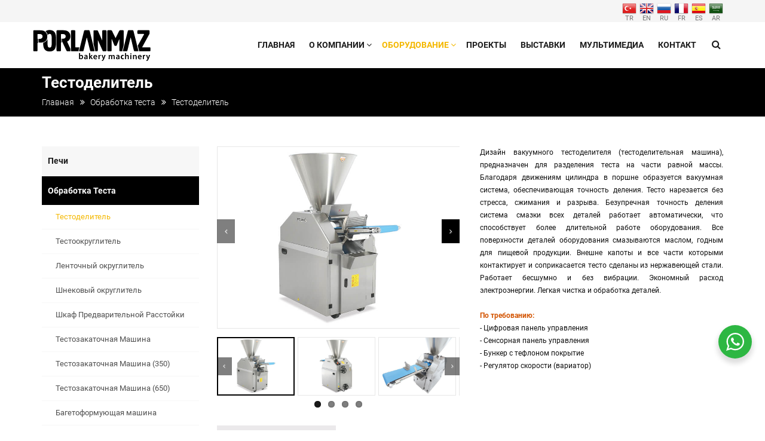

--- FILE ---
content_type: text/html; charset=utf-8
request_url: https://www.porlanmaz.com/u_volumetric-dough-divider-machine_19_ru.html
body_size: 9276
content:
<!DOCTYPE html>
<html lang="ru">
<head>
	<meta http-equiv="Content-Type" content="text/html; charset=UTF-8">
	<meta name="viewport" content="width=device-width, initial-scale=1, maximum-scale=1, user-scalable=0">
	<meta name="keywords" content="машина для нарезки теста, тестоделитель, вакуумный тестоделитель, поршневой тестоделитель, тестоделитель для пшеничного теста, тестоделитель для ржаного теста, тестоделитель для твердого теста, тестоделитель для продажи, Турецкий тестоделитель, тестоделитель в Турции, производитель тестоделителя в турции, турецкий вакуумный тестоделитель, цена тестоделителя, цена турецкого тестоделителя, цена вакуумного тестоделителя, тестоделительная машина, машина для деления теста, машина для нарезки теста, оборудование для нарезки теста, оборудования для деления теста">
	<meta name="description" content="производитель вакуумного тестоделителя, вакуумный тестоделитель для продажи, тестоделитель для продажи, стоимости тестоделителя, делитель">
	<meta name="author" content="Vizyoner Ajans - www.vizyoner.com.tr">
	<link rel="shortcut icon" href="images/favicon.ico">
	<title>Вакуумный тестоделитель, Тестоделитель</title>
				<meta property="og:image" content="https://www.porlanmaz.com/upload/urun/volumetric-dough-divider-for-sale-prices-manufacturer-turkey-supplier-porlanmaz_b.jpg" />
			<meta property="og:image:width" content="800" /><meta property="og:image:height" content="600" />		<meta property="og:title" content="Тестоделитель" />
		<meta property="og:url" content="https://www.porlanmaz.com/u_vakuumnyy-testodelitel-testodelitel_19_ru.html" />
		<meta property="og:type" content="website" />
		<meta property="og:site_name" content="Porlanmaz Fırın Makinaları" />
		<meta property="og:description" content="Дизайн вакуумного тестоделителя (тестоделительная машина), предназначен для разделения теста на части равной массы. Благодаря движениям цилиндра в поршне образуется вакуумная система, обеспечивающая точность деления. Тесто нарезается без стресса, сжимания и разрыва. Безупречная точность деления система смазки всех деталей работает автоматически, что способствует более длительной работе оборудования. Все поверхности деталей оборудования смазываются маслом, годным для пищевой продукции. Внешне капоты и все части которыми контактирует и соприкасается тесто сделаны из нержавеющей стали. Работает бесшумно и без вибрации. Экономный расход электроэнергии. Легкая чистка и обработка деталей.


По требованию:
- Цифровая панель управления
- Сенсорная панель управления
- Бункер с тефлоном покрытие
- Регулятор скорости (вариатор)
" />
			<link rel="canonical" href="https://www.porlanmaz.com/u_vakuumnyy-testodelitel-testodelitel_19_ru.html"/>	<link rel="stylesheet" href="css/bootstrap.min.css" type="text/css" media="all">
		<link rel="stylesheet" href="css/font-awesome.min.css" type="text/css" media="all">
	<!-- <link rel="stylesheet" href="css/owl.css" type="text/css" media="all"> -->
	<link rel="stylesheet" href="owl/owl.carousel.min.css" type="text/css" media="all">
	<link rel="stylesheet" href="owl/owl.theme.default.css" type="text/css" media="all">
			<link rel="stylesheet" href="css/prettyPhoto.css" type="text/css" media="all">
		<link rel="stylesheet" href="css/flexslider.css" type="text/css" media="all">
			<link rel="stylesheet" href="css/magnific-popup.css" type="text/css" media="all">
	<link rel="stylesheet" href="css/style.css?v=2.7" type="text/css" media="all">
	<link rel="stylesheet" href="css/custom.css" type="text/css" media="all">
	<link rel="stylesheet" href="css/minified.css?v=1.0" type="text/css" media="all">
	<!-- <link rel="stylesheet" href="css/animate.css" type="text/css" media="all"> -->
	<!-- <link rel="stylesheet" href="css/preloader.css" type="text/css" media="all"> -->
</head>
<body class="header01">
	<!-- <div id="loading">
	  <div id="loading-center">
	    <div id="loading-center-absolute">
	      <div class="loader">Yükleniyor...</div>
	    </div>
	  </div>
	</div> -->
	<div class="snap-drawers">
		<div class="snap-drawer snap-drawer-left">
			<div class="mobile-menu" >
				<ul class="menu">
					<li class=""> <a href="index_ru.html">Главная</a> </li>
					<li class="menu-item-has-children "> <a href="#">О Компании <span class="caret"></span></a>
						<ul class="sub-menu">
							<li><a href="hakkimizda_ru.html">История</a></li>
							<li><a href="vizyonmisyon_ru.html">Видение и Миссия</a></li>
							<li><a href="kalite_ru.html">Наша политика качества</a></li>
							<li><a href="uretim_ru.html">Производство</a></li>

						</ul>
					</li>
					<li class="menu-item-has-children"> <a href="#">Оборудование <span class="caret"></span></a>
													<ul class="sub-menu openmenu">
																	<li><a href="c_pechi-pechi-duhovki-pech-duhovka_3_ru.html">Печи</a></li>
																		<li><a href="c_oborudovanie-dlya-obrabotki-testa-oborudovanie-dlya-obrabotki-testo-testoobrabatyvayushchie-mashiny-testo-obrabatyvayushchie-oborudovanie-testoobrabatyvayushchie-oborudovanie_5_ru.html">Обработка теста</a></li>
																		<li><a href="c_hlebopekarne-vspomogatelnye-oborudovanie_6_ru.html">Вспомогательные оборудование</a></li>
																</ul>
												</li>
					<li> <a href="proje_ru.html">Проекты</a> </li>
					<li> <a href="fuar_ru.html">Выставки</a> </li>
					<li> <a href="multimedya_ru.html">Мультимедиа</a> </li>
					<li class=""> <a href="iletisim_ru.html">Контакт</a> </li>
				</ul>
			</div>
		</div>
		<div class="snap-drawer snap-drawer-right"></div>
	</div>
	<div id="page" class="site">
		<div class="top-area site-top">
			<div class="container">
				<div class="row middle">
					<div class="col-md-6 col-md-6 col-xs-12">
					<!-- <div class="social-menu header">
													<ul id="social-menu-top" class="menu">
																	<li><a href="http://www.facebook.com/porlanmazmachinery" class="fa fa-facebook facebook" target="_blank">facebook</a></li>
																		<li><a href="https://twitter.com/porlanmaz" class="fa fa-twitter twitter" target="_blank">twitter</a></li>
																		<li><a href="http://www.youtube.com/porlanmazmachinery" class="fa fa-youtube youtube" target="_blank">youtube</a></li>
																		<li><a href="https://www.linkedin.com/company/porlanmaz-bakery-machinery-co-" class="fa fa-linkedin linkedin" target="_blank">linkedin</a></li>
																		<li><a href="https://www.instagram.com/porlanmaz/" class="fa fa-instagram instagram" target="_blank">instagram</a></li>
																</ul>
												</div> -->
				</div>
				<div class="col-md-6 col-xs-12">
					<div class="top-menu">
													<ul id="top-menu" class="menu">
																	<li class="menu-item"><a href="/u_volumetric-dough-divider-machine_19_tr.html" title="Türkçe"><img src="images/lang/tr.png" alt="Türkçe" width="24" height="24"><br>TR</a></li>
																		<li class="menu-item"><a href="/u_volumetric-dough-divider-machine_19_en.html" title="English"><img src="images/lang/en.png" alt="İngilizce" width="24" height="24"><br>EN</a></li>
																		<li class="menu-item"><a href="/u_volumetric-dough-divider-machine_19_ru.html" title="Русский"><img src="images/lang/ru.png" alt="Rusça" width="24" height="24"><br>RU</a></li>
																		<li class="menu-item"><a href="/u_volumetric-dough-divider-machine_19_fr.html" title="Français"><img src="images/lang/fr.png" alt="Fransızca" width="24" height="24"><br>FR</a></li>
																		<li class="menu-item"><a href="/u_volumetric-dough-divider-machine_19_es.html" title="Español"><img src="images/lang/es.png" alt="İspanyolca" width="24" height="24"><br>ES</a></li>
																		<li class="menu-item"><a href="/u_volumetric-dough-divider-machine_19_ar.html" title="العربية"><img src="images/lang/ar.png" alt="Arapça" width="24" height="24"><br>AR</a></li>
									
							</ul>
												</div>
				</div>
			</div>
		</div>
	</div>
	<header class="site-header">
		<nav id="site-navigation" class="main-navigation">
			<div class="top-search" >
				<div class="container">
					<div class="row middle">
						<div class="col-md-12 col-xs-12">
							<form action="index.php?pg=search&dil=ru" method="post">
								<input type="search" name="q" placeholder="Какой продукт вы искали?">
								<span class="close">x</span>
							</form>
						</div>
					</div>
				</div>
			</div>
			<div class="main-menu" >
				<div class="container">
					<div class="row middle">
						<h1 class="col-md-3 col-xs-8 site-branding"> <a href="index_ru.html" title="Porlanmaz Fırın Makinaları"> <img src="images/logo.svg" width="300" height="85" alt="Porlanmaz Fırın Makinaları"> </a> </h1>
						<div class="col-xs-2 hidden-md hidden-lg"> <i class="fa fa-search search-btn"></i> </div>
						<div class="col-xs-2 hidden-md hidden-lg end"> <i id="open-left" class="fa fa-navicon"></i> </div>
						<div class="col-md-9 hidden-xs hidden-sm pull-right">
															<div class="search-box"> <i class="fa fa-search search-btn"></i> </div>
														<div class="primary-menu">
								<ul class="menu">
									<li class=""> <a href="index_ru.html">Главная</a> </li>
									<li class="menu-item-has-children "> <a href="#">О Компании</a>
										<ul class="sub-menu">
											<li><a href="hakkimizda_ru.html">История</a></li>
											<li><a href="vizyonmisyon_ru.html">Видение и Миссия</a></li>
											<li><a href="kalite_ru.html">Наша политика качества</a></li>
											<li><a href="uretim_ru.html">Производство</a></li>
										</ul>
									</li>
									<li class="menu-item-has-children current-menu-item"> <a href="c_pechi-pechi-duhovki-pech-duhovka_3_ru.html">Оборудование</a>
																					<ul class="sub-menu">
																									<li><a href="c_pechi-pechi-duhovki-pech-duhovka_3_ru.html">Печи</a></li>
																										<li><a href="c_oborudovanie-dlya-obrabotki-testa-oborudovanie-dlya-obrabotki-testo-testoobrabatyvayushchie-mashiny-testo-obrabatyvayushchie-oborudovanie-testoobrabatyvayushchie-oborudovanie_5_ru.html">Обработка теста</a></li>
																										<li><a href="c_hlebopekarne-vspomogatelnye-oborudovanie_6_ru.html">Вспомогательные оборудование</a></li>
																								</ul>
																				</li>
									<li class=""> <a href="proje_ru.html">Проекты</a> </li>
									<li class=""> <a href="fuar_ru.html">Выставки</a> </li>
									<li class=""> <a href="multimedya_ru.html">Мультимедиа</a> </li>
									<li class=""> <a href="iletisim_ru.html">Контакт</a> </li>
								</ul>
							</div>
							
						</div>

					</div>
				</div>
			</div>
		</nav>
	</header>
	<div class="site-content">
	<div class="big-title" >
		<div class="container">
			<h1 class="entry-title">Тестоделитель</h1>
			<div class="breadcrumb">
				<div class="container">
					<ul class="tm_bread_crumb">
						<li class="top"><a href="index_ru.html">Главная</a></li>
						<li class="top"><a href="c_oborudovanie-dlya-obrabotki-testa-oborudovanie-dlya-obrabotki-testo-testoobrabatyvayushchie-mashiny-testo-obrabatyvayushchie-oborudovanie-testoobrabatyvayushchie-oborudovanie_5_ru.html">Обработка теста</a></li>
						<li class="sub tail current">Тестоделитель</li>
					</ul>
				</div>
			</div>
		</div>
	</div>
	<div class="main">
		<div class="container">
			<div class="row">
				<div class="col-md-9 col-xs-12 col-md-push-3">
					<div class="commerce single-product">
						<div class="product">
							<div class="images product-detail">
								<div class="wprt-thumb-slider" data-width="130" data-margin="5" style="min-height: 405px">
									<div id="wprt-slider" class="flexslider">
										<ul class="slides">

																								<li class="flex-active-slide">
														<a data-rel="prettyPhoto[gallery]" href="upload/volumetric-dough-divider-for-sale-prices-manufacturer-turkey-supplier-porlanmaz_b1546007768.jpg"><img src="images/lazyload.gif" data-src="upload/volumetric-dough-divider-for-sale-prices-manufacturer-turkey-supplier-porlanmaz_b1546007768.jpg" alt="Тестоделитель" class="lazy" width="800" height="600" /></a>
													</li>

																										<li class="flex-active-slide">
														<a data-rel="prettyPhoto[gallery]" href="upload/volumetric-dough-divider-for-sale-prices-manufacturer-turkey-supplier-porlanmaz_b1546007777.jpg"><img src="images/lazyload.gif" data-src="upload/volumetric-dough-divider-for-sale-prices-manufacturer-turkey-supplier-porlanmaz_b1546007777.jpg" alt="Тестоделитель" class="lazy" width="800" height="600" /></a>
													</li>

																										<li class="flex-active-slide">
														<a data-rel="prettyPhoto[gallery]" href="upload/volumetric-dough-divider-for-sale-prices-manufacturer-turkey-supplier-porlanmaz_b1546074739.jpg"><img src="images/lazyload.gif" data-src="upload/volumetric-dough-divider-for-sale-prices-manufacturer-turkey-supplier-porlanmaz_b1546074739.jpg" alt="Тестоделитель" class="lazy" width="800" height="600" /></a>
													</li>

																										<li class="flex-active-slide">
														<a data-rel="prettyPhoto[gallery]" href="upload/volumetric-dough-divider-for-sale-prices-manufacturer-turkey-supplier-porlanmaz_b1546074773.jpg"><img src="images/lazyload.gif" data-src="upload/volumetric-dough-divider-for-sale-prices-manufacturer-turkey-supplier-porlanmaz_b1546074773.jpg" alt="Тестоделитель" class="lazy" width="800" height="600" /></a>
													</li>

																										<li class="flex-active-slide">
														<a data-rel="prettyPhoto[gallery]" href="upload/volumetric-dough-divider-for-sale-prices-manufacturer-turkey-supplier-porlanmaz_b1546074835.jpg"><img src="images/lazyload.gif" data-src="upload/volumetric-dough-divider-for-sale-prices-manufacturer-turkey-supplier-porlanmaz_b1546074835.jpg" alt="Тестоделитель" class="lazy" width="800" height="600" /></a>
													</li>

																										<li class="flex-active-slide">
														<a data-rel="prettyPhoto[gallery]" href="upload/volumetric-dough-divider-for-sale-prices-manufacturer-turkey-supplier-porlanmaz_b1546007785.jpg"><img src="images/lazyload.gif" data-src="upload/volumetric-dough-divider-for-sale-prices-manufacturer-turkey-supplier-porlanmaz_b1546007785.jpg" alt="Тестоделитель" class="lazy" width="800" height="600" /></a>
													</li>

																										<li class="flex-active-slide">
														<a data-rel="prettyPhoto[gallery]" href="upload/i_hamur-kesme-ve-tartma-makinesi_1465986208.jpg"><img src="images/lazyload.gif" data-src="upload/i_hamur-kesme-ve-tartma-makinesi_1465986208.jpg" alt="Тестоделитель" class="lazy" width="800" height="600" /></a>
													</li>

																										<li class="flex-active-slide">
														<a data-rel="prettyPhoto[gallery]" href="upload/volumetric-dough-divider-for-sale-prices-manufacturer-turkey-supplier-porlanmaz_b1546007793.jpg"><img src="images/lazyload.gif" data-src="upload/volumetric-dough-divider-for-sale-prices-manufacturer-turkey-supplier-porlanmaz_b1546007793.jpg" alt="Тестоделитель" class="lazy" width="800" height="600" /></a>
													</li>

																										<li class="flex-active-slide">
														<a data-rel="prettyPhoto[gallery]" href="upload/i_hamur-kesme-ve-tartma-makinesi_1465986338.jpg"><img src="images/lazyload.gif" data-src="upload/i_hamur-kesme-ve-tartma-makinesi_1465986338.jpg" alt="Тестоделитель" class="lazy" width="800" height="600" /></a>
													</li>

																										<li class="flex-active-slide">
														<a data-rel="prettyPhoto[gallery]" href="upload/i_hamur-kesme-ve-tartma-makinesi_1465986220.jpg"><img src="images/lazyload.gif" data-src="upload/i_hamur-kesme-ve-tartma-makinesi_1465986220.jpg" alt="Тестоделитель" class="lazy" width="800" height="600" /></a>
													</li>

																										<li class="flex-active-slide">
														<a data-rel="prettyPhoto[gallery]" href="upload/i_hamur-kesme-ve-tartma-makinesi_1465986234.jpg"><img src="images/lazyload.gif" data-src="upload/i_hamur-kesme-ve-tartma-makinesi_1465986234.jpg" alt="Тестоделитель" class="lazy" width="800" height="600" /></a>
													</li>

																							</ul>
									</div>

									<div id="wprt-carousel" class="flexslider">
										<ul class="slides">

																								<li><img class="lazy" width="400" height="300" src="images/lazyload.gif" data-src="upload/volumetric-dough-divider-for-sale-prices-manufacturer-turkey-supplier-porlanmaz_t1546007768.jpg" alt="Тестоделитель"></li>
																										<li><img class="lazy" width="400" height="300" src="images/lazyload.gif" data-src="upload/volumetric-dough-divider-for-sale-prices-manufacturer-turkey-supplier-porlanmaz_t1546007777.jpg" alt="Тестоделитель"></li>
																										<li><img class="lazy" width="400" height="300" src="images/lazyload.gif" data-src="upload/volumetric-dough-divider-for-sale-prices-manufacturer-turkey-supplier-porlanmaz_t1546074739.jpg" alt="Тестоделитель"></li>
																										<li><img class="lazy" width="400" height="300" src="images/lazyload.gif" data-src="upload/volumetric-dough-divider-for-sale-prices-manufacturer-turkey-supplier-porlanmaz_t1546074773.jpg" alt="Тестоделитель"></li>
																										<li><img class="lazy" width="400" height="300" src="images/lazyload.gif" data-src="upload/volumetric-dough-divider-for-sale-prices-manufacturer-turkey-supplier-porlanmaz_t1546074835.jpg" alt="Тестоделитель"></li>
																										<li><img class="lazy" width="400" height="300" src="images/lazyload.gif" data-src="upload/volumetric-dough-divider-for-sale-prices-manufacturer-turkey-supplier-porlanmaz_t1546007785.jpg" alt="Тестоделитель"></li>
																										<li><img class="lazy" width="400" height="300" src="images/lazyload.gif" data-src="upload/t_hamur-kesme-ve-tartma-makinesi_1465986208.jpg" alt="Тестоделитель"></li>
																										<li><img class="lazy" width="400" height="300" src="images/lazyload.gif" data-src="upload/volumetric-dough-divider-for-sale-prices-manufacturer-turkey-supplier-porlanmaz_t1546007793.jpg" alt="Тестоделитель"></li>
																										<li><img class="lazy" width="400" height="300" src="images/lazyload.gif" data-src="upload/t_hamur-kesme-ve-tartma-makinesi_1465986338.jpg" alt="Тестоделитель"></li>
																										<li><img class="lazy" width="400" height="300" src="images/lazyload.gif" data-src="upload/t_hamur-kesme-ve-tartma-makinesi_1465986220.jpg" alt="Тестоделитель"></li>
																										<li><img class="lazy" width="400" height="300" src="images/lazyload.gif" data-src="upload/t_hamur-kesme-ve-tartma-makinesi_1465986234.jpg" alt="Тестоделитель"></li>
																							</ul>
									</div>
								</div>
								<a href="upload/urun/pdf_ru_testodelitel_1610349173.pdf" class="single_add_to_cart_button button mt-5" target="_blank"><span><i class="fa fa-file-pdf-o"></i></span> СКАЧАТЬ КАТАЛОГ PDF</a>
							</div>
							<div class="summary entry-summary" >
								<div class="short-description" >
									<div style="text-align:justify">Дизайн вакуумного тестоделителя (тестоделительная машина), предназначен для разделения теста на части равной массы. Благодаря движениям цилиндра в поршне образуется вакуумная система, обеспечивающая точность деления. Тесто нарезается без стресса, сжимания и разрыва. Безупречная точность деления система смазки всех деталей работает автоматически, что способствует более длительной работе оборудования. Все поверхности деталей оборудования смазываются маслом, годным для пищевой продукции. Внешне капоты и все части которыми контактирует и соприкасается тесто сделаны из нержавеющей стали. Работает бесшумно и без вибрации. Экономный расход электроэнергии. Легкая чистка и обработка деталей.</div>

<div style="text-align:justify"><br />
<span style="color:#d35400"><strong>По требованию:</strong></span><br />
- Цифровая панель управления<br />
- Сенсорная панель управления<br />
- Бункер с тефлоном покрытие<br />
- Регулятор скорости (вариатор)</div>
								</div>
								
																</div>
							<div class="techinical-table" >
								<table border="0" cellpadding="0" cellspacing="0" id="pList" style="width:100%">
	<tbody>
		<tr>
			<th style="text-align:left">Модель</th>
			<th>Ед. Изм.</th>
			<th>PMVD 2000</th>
			<th>PMVD 2500</th>
		</tr>
		<tr>
			<td>Производительность</td>
			<td>шт./ч</td>
			<td>1800</td>
			<td>3600</td>
		</tr>
		<tr>
			<td>Масса тестовых заготовок<strong>*</strong> /&nbsp;Диаметр поршня</td>
			<td>г/ мм</td>
			<td>50 - 200 /&nbsp;Ø 70<br />
			80-400 /&nbsp;Ø 90<br />
			100 - 600 /&nbsp;Ø 110<br />
			200 - 1000 /&nbsp;Ø 130</td>
			<td>50 - 200 /&nbsp;Ø 70</td>
		</tr>
		<tr>
			<td>Количество поршней</td>
			<td>шт</td>
			<td>1</td>
			<td>2</td>
		</tr>
		<tr>
			<td>Емкость бункера</td>
			<td>кг</td>
			<td>60&nbsp;</td>
			<td>60</td>
		</tr>
		<tr>
			<td>Ширина (W)</td>
			<td>мм</td>
			<td>665</td>
			<td>665</td>
		</tr>
		<tr>
			<td>Длина (L / L1)</td>
			<td>мм</td>
			<td>1400 / 1780</td>
			<td>1400 / 1780</td>
		</tr>
		<tr>
			<td>Высота (H)</td>
			<td>мм</td>
			<td>1520</td>
			<td>1520</td>
		</tr>
		<tr>
			<td>Высота выхода теста (H1)</td>
			<td>мм</td>
			<td>960 ± 80 / 95</td>
			<td>960 ± 80 / 95</td>
		</tr>
		<tr>
			<td>Регулировка массы</td>
			<td>&nbsp;</td>
			<td colspan="2" rowspan="1" style="text-align:center">Аналоговое, цифровое или сенсорное&nbsp;&nbsp;</td>
		</tr>
		<tr>
			<td>Электрическая мощность</td>
			<td>кВт</td>
			<td>1.5</td>
			<td>2,2</td>
		</tr>
		<tr>
			<td>Масса оборудования</td>
			<td>кг</td>
			<td>405</td>
			<td>415</td>
		</tr>
	</tbody>
</table>

<p><strong>* </strong>± 5%</p>
							</div>
															<div class="mb-3 techinical-image">
									<img width="730" height="375" class="lazy"  data-src="upload/urun/tb_hamur-kesme-ve-tartma-makinesi_1465908795.jpg" alt="Тестоделитель">
								</div>
								<div class="mb-3">
									Производитель оставляет за собой право изменять технические характеристики без предварительного уведомления.								</div>
															<div class="mb-3">

								<iframe width="900" height="506" class="lazy" data-src="https://www.youtube.com/embed/CGtTN44neD0" frameborder="0" allow="accelerometer; autoplay; clipboard-write; encrypted-media; gyroscope; picture-in-picture" allowfullscreen></iframe>

<iframe width="900" height="506" class="lazy" data-src="https://www.youtube.com/embed/M1EA-ggSELo" frameborder="0" allow="accelerometer; autoplay; clipboard-write; encrypted-media; gyroscope; picture-in-picture" allowfullscreen></iframe>

<iframe width="853" height="480" class="lazy" data-src="https://www.youtube.com/embed/4Kmwuhn5nuc?rel=0" frameborder="0" allowfullscreen></iframe>

<iframe width="900" height="506" class="lazy" data-src="https://www.youtube.com/embed/RBmp13ZrjnU" frameborder="0" allow="accelerometer; autoplay; clipboard-write; encrypted-media; gyroscope; picture-in-picture" allowfullscreen></iframe>

<iframe width="900" height="506" class="lazy" data-src="https://www.youtube.com/embed/kdSAbxcqfjU" frameborder="0" allow="accelerometer; autoplay; clipboard-write; encrypted-media; gyroscope; picture-in-picture" allowfullscreen></iframe>							</div>
							<div class="clearfix"></div>
						</div>
					</div>
				</div>
				<div class="col-md-3 col-xs-12 col-md-pull-9">
					<div class="sidebar">
						<div class="widget better-menu-widget">
															<div class="menu-our-services-container acc-menu">
									<ul class="menu" >
																					<li class="menu-item-has-children-acc ">
												<a href="#">Печи</a>
																									<ul class="sub-menu">
																													<li class=""><a href="u_rotacionnaya-pech-dlya-hleba-cena-rotacionnoy-pechi-rotacionnaya-pech-dlya-prodazhi-rotacionnaya-hlebopekarnaya-pech-pech-dlya-hlebopecheniya_9_ru.html">Ротационная Печь</a></li>
																														<li class=""><a href="u_rotacionnaya-pech-s-peredney-gorelkoy_43_ru.html">Ротационная печь с передней горелкой</a></li>
																														<li class=""><a href="u_rotacionnaya-pech-dlya-hleba-cena-rotacionnoy-pechi-rotacionnaya-pech-dlya-prodazhi-rotacionnaya-hlebopekarnaya-pech-pech-dlya-hlebopecheniya_72_ru.html">Ротационная печь с двумя тележками</a></li>
																														<li class=""><a href="[base64].html">Ярусная Циклотермическая Печь с каменным подом</a></li>
																														<li class=""><a href="u_elektricheskaya-yarusnaya-pech-elektricheskaya-podovaya-pech-cena-elektricheskoy-podovoy-pechi-stoimosti-elektricheskih-podovyh-pechey-cena-elektricheskih-yarusnyh-pechey_13_ru.html">Электрическая Ярусная Печь</a></li>
																														<li class=""><a href="[base64].html">Мини Ярусная Печь</a></li>
																														<li class=""><a href="u_mini-konvekcionnaya-pech_48_ru.html">Мини Конвекционная печь</a></li>
																														<li class=""><a href="u_konvekcionnaya-pech-elektricheskaya-konvekcionnaya-pech-konditerskaya-pech-pech-dlya-konditerskih-izdeliy_17_ru.html">Конвекционная Печь</a></li>
																														<li class=""><a href="u_rotacionnaya-konvekcionnaya-pech-elektricheskaya-rotacionnaya-konvekcionnaya-pech-konvekcionnaya-pech-s-telezhkoy-rotacionnaya-konvekcionnaya-pech-dlya-konditerskih-izdeliy_36_ru.html">Ротационная Конвекционная Печь</a></li>
																														<li class=""><a href="u_rotacionnaya-konvekcionnaya-pech-15-protivney_46_ru.html">Ротационная Конвекционная Печь (15 противней)</a></li>
																														<li class=""><a href="u_pech-kombinirovannaya_54_ru.html">Печь комбинированная</a></li>
																												</ul>
																								</li>
																						<li class="menu-item-has-children-acc current-menu-item">
												<a href="#">Обработка теста</a>
																									<ul class="sub-menu">
																													<li class="current-menu-item"><a href="u_vakuumnyy-testodelitel-testodelitel_19_ru.html">Тестоделитель</a></li>
																														<li class=""><a href="u_testookruglitel-konicheskiy-okruglitel-mashina-dlya-okrugleniya-testa_20_ru.html">Тестоокруглитель</a></li>
																														<li class=""><a href="u_lentochnyy-okruglitel_76_ru.html">Ленточный округлитель</a></li>
																														<li class=""><a href="u_shnekovyy-okruglitel_77_ru.html">Шнековый округлитель</a></li>
																														<li class=""><a href="u_shkaf-predvaritelnoy-rasstoyki_21_ru.html">Шкаф Предварительной Расстойки</a></li>
																														<li class=""><a href="u_testozakatochnaya-mashin-baton-formavochnaya-mashina_22_ru.html">Тестозакаточная Машина</a></li>
																														<li class=""><a href="u_testozakatochnaya-mashin-baton-formavochnaya-mashina_73_ru.html">Тестозакаточная Машина (350)</a></li>
																														<li class=""><a href="u_testozakatochnaya-mashin-baton-formavochnaya-mashina_23_ru.html">Тестозакаточная Машина (650)</a></li>
																														<li class=""><a href="u_baget-formovochnaya-mashina_42_ru.html">Багетоформующая машина</a></li>
																														<li class=""><a href="u_gidravlicheskiy-testodelitel-kvadratnoe-razdelenie_45_ru.html">Гидравлический тестоделитель (квадратное разделение)</a></li>
																														<li class=""><a href="u_delitel-i-okruglitel_41_ru.html">Тестоделитель-округлитель</a></li>
																														<li class=""><a href="u_ruchnoy-testodelitel_68_ru.html">Ручной Тестоделитель</a></li>
																														<li class=""><a href="u_spiralnyy-mikser-so-stacionnoronoy-dezhoy-spiralnyy-testomes-so-stacionnoronoy-dezhoy_25_ru.html">Спиральный тестомес со стационарной дежой</a></li>
																														<li class=""><a href="u_spiralnyy-mikser-s-podkatnoy-dezhoy-spiralnyy-testomes-s-podkatnoy-dezhoy_37_ru.html">Спиральный тестомеситель с откатной дежой</a></li>
																														<li class=""><a href="u_avtomaticheskiy-dezheoprokidyvatel-avtomaticheskiy-dezhepodemooprokidyvatel_38_ru.html">Автоматическая дежеопрокидыватель</a></li>
																														<li class=""><a href="u_avtomaticheskiy-dezheoprokidyvatel-avtomaticheskiy-dezhepodemooprokidyvatel_75_ru.html">Автоматический дежеопрокидыватель (гидравлический)</a></li>
																														<li class=""><a href="u_testomes-testomesitel_24_ru.html">Тестомеситель</a></li>
																														<li class=""><a href="u_planetarnyy-mikser-konditerskiy-mikser_18_ru.html">Планетарный Миксер</a></li>
																														<li class=""><a href="u_planetarnyy-mikser-konditerskiy-mikser_64_ru.html">Планетарный Миксер (Master)</a></li>
																														<li class=""><a href="u_planetarnyy-mikser-konditerskiy-mikser_44_ru.html">Автоматический планетарный миксер</a></li>
																														<li class=""><a href="u_avtomaticheskiy-oprokidyvatel-dezhi-dlya-planetarnogo-miksera_66_ru.html">Автоматический опрокидыватель дежи для планетарного миксера</a></li>
																														<li class=""><a href="u_testoraskatka-dlya-lavasha-yufka-pahlavy_26_ru.html">Тестораскаточная Машина</a></li>
																														<li class=""><a href="u_nastolnaya-testoraskatka-dlya-lavasha-yufka-pahlavy_27_ru.html">Настольная Тестораскатка</a></li>
																												</ul>
																								</li>
																						<li class="menu-item-has-children-acc ">
												<a href="#">Вспомогательные оборудование</a>
																									<ul class="sub-menu">
																													<li class=""><a href="u_poluavtomaticheskiy-pogruzchik_49_ru.html">Полуавтоматический погрузчик</a></li>
																														<li class=""><a href="u_avtomaticheskaya-hleborezka-s-konveyerney-lentoy-s-razduvatelem-paketov_28_ru.html">Автоматическая Хлеборезка с раздувателем пакетов</a></li>
																														<li class=""><a href="u_hleborezka-hleborezatelnaya-mashina-mashina-dlya-narezki-hleba_29_ru.html">Хлеборезка</a></li>
																														<li class=""><a href="u_ustanovka-razduva-paketov_62_ru.html">Установка раздува пакетов</a></li>
																														<li class=""><a href="u_drobilka-dlya-hleba_63_ru.html">Дробилка для хлеба</a></li>
																														<li class=""><a href="u_gorizontalnaya-biskvitorezka_50_ru.html">Горизонтальная бисквиторезка</a></li>
																														<li class=""><a href="u_klipsator_39_ru.html">Клипсатор</a></li>
																														<li class=""><a href="u_mukoproseivatel_30_ru.html">Мукопросеиватель</a></li>
																														<li class=""><a href="u_apparat-mikroklimata-ustanovka-dlya-vypuskaniya-para-dlya-testa_32_ru.html">Установка Микроклимата</a></li>
																														<li class=""><a href="u_rasstoynyy-shkaf_31_ru.html">Шкаф Расстойный</a></li>
																														<li class=""><a href="u_dozator-vody_35_ru.html">Дозатор Воды</a></li>
																														<li class=""><a href="u_ohladitel-vody_34_ru.html">Охладитель воды</a></li>
																														<li class=""><a href="u_stellazhnaya-telezhka_33_ru.html">Тележка Стеллажная</a></li>
																														<li class=""><a href="u_podovaya-telezhka_40_ru.html">Подовая  Тележка</a></li>
																												</ul>
																								</li>
																				</ul>

								</div>
														</div>
						<!-- <div class="widget">
							<div class="services-brochure">
								<span><i class="fa fa-file-text-o"></i></span><a href="upload/katalog_ru_porlanmaz-firin-makinalari_1694442605.pdf" target="_blank">Скачать каталог</a>
							</div>
						</div>
					</div>  -->
				</div>
			</div>
		</div>
	</div>
</div>	<footer class="site-footer" >
		<div class="container">
			<div class="row">
				<div class="col-md-3 col-sm-6">
					<div class="widget"> <a href="index_ru.html" class="footer-logo"> <img src="images/footer_logo.svg" alt="Porlanmaz Fırın Makinaları" width="300" height="85"> </a> Наша компания Porlanmaz Bakery Machinery является ведущим производителем оборудования для хлебопекарного и кондитерского производства&nbsp;с&nbsp;2001 года в Турции.
</div>
					<div class="social">
						<div class="social-menu">
															<ul class="menu">
																			<li><a href="http://www.facebook.com/porlanmazmachinery" class="fa fa-facebook" target="_blank">facebook</a></li>
																				<li><a href="https://twitter.com/porlanmaz" class="fa fa-twitter" target="_blank">twitter</a></li>
																				<li><a href="http://www.youtube.com/porlanmazmachinery" class="fa fa-youtube" target="_blank">youtube</a></li>
																				<li><a href="https://www.linkedin.com/company/porlanmaz-bakery-machinery-co-" class="fa fa-linkedin" target="_blank">linkedin</a></li>
																				<li><a href="https://www.instagram.com/porlanmaz/" class="fa fa-instagram" target="_blank">instagram</a></li>
																		</ul>
														</div>
					</div>
				</div>
				<div class="col-md-3 col-sm-6">
					<div class="widget">
						<h3 class="widget-title"><span>О Компании</span></h3>
						<ul class="menu">
							<li><a href="hakkimizda_ru.html">История</a></li>
							<li><a href="vizyonmisyon_ru.html">Видение и Миссия</a></li>
							<li><a href="kalite_ru.html">Наша политика качества</a></li>
							<li><a href="uretim_ru.html">Производство</a></li>
						</ul>
					</div>
				</div>
				<div class="col-md-3 col-sm-6">
					<div class="widget">
						<h3 class="widget-title"><span>Оборудование</span></h3>
													<ul class="menu">
																	<li><a href="c_pechi-pechi-duhovki-pech-duhovka_3_ru.html">Печи</a></li>
																		<li><a href="c_oborudovanie-dlya-obrabotki-testa-oborudovanie-dlya-obrabotki-testo-testoobrabatyvayushchie-mashiny-testo-obrabatyvayushchie-oborudovanie-testoobrabatyvayushchie-oborudovanie_5_ru.html">Обработка теста</a></li>
																		<li><a href="c_hlebopekarne-vspomogatelnye-oborudovanie_6_ru.html">Вспомогательные оборудование</a></li>
																</ul>
							
					</div>
				</div>
				<div class="col-md-3 col-sm-6">
					<div class="widget">
						<h3 class="widget-title"><span>Связаться с нами</span></h3>
						<div class="textwidget">
							<p><i class="fa fa-map-marker pr-1"></i><a href="https://www.google.com/maps/place/Porlanmaz+Bakery+Machinery+Co./@37.919491,32.540013,15z/data=!4m2!3m1!1s0x0:0x7875ac30a0000126?ved=2ahUKEwiav72LhazgAhVIsKQKHdkdA9IQ_BIwGXoECAUQCA" target="_blank"> Büyükkayacık Mah. Güzelkonak  Sk. 13/1 Selçuklu, Konya / Turkiye</a></p>
							<p><i class="fa fa-phone pr-1"></i> <a href="tel:903325030505">+90 332 503 05 05</a></p>


																<p><i class="fa fa-fax pr-1"></i> +90 332  251 03 19</p>
																				<p><i class="fa fa-mobile fa-2x pr-1"></i> <a href="tel:905327616255">+90 532 761 62 55</a></p>
																				<p><i class="fa fa-envelope pr-1"></i> <a href="mailto:info@porlanmaz.com">info@porlanmaz.com</a></p>
									<ul class="social-buttons-footer">
										<li><a href="https://wa.me/905327616255?text=" title="Whatsapp" target="_blank" data-toggle="tooltip" data-placement="bottom"><img width="24" height="24" src="images/svg/whatsapp.svg" alt="Whatsapp"></a></li>
										<li><a href="viber://chat?number=905327616255" title="Viber" target="_blank" data-toggle="tooltip" data-placement="bottom"><img width="24" height="24" src="images/svg/viber.svg" alt="Viber"></a></li>
										<!-- <li><a href="line://oaMessage/{porlanmaz}/?{merhaba}" title="Line" target="_blank" data-toggle="tooltip" data-placement="bottom"><img src="images/svg/line.svg" alt="Line"></a></li>
										<li><a href="weixin://dl/chat?{porlanmaz}" title="Wechat" target="_blank" data-toggle="tooltip" data-placement="bottom"><img src="images/svg/wechat.svg" alt="Wechat"></a></li>
										<li><a href="tg://msg?text=&to=905327616255" title="Telegram" target="_blank" data-toggle="tooltip" data-placement="bottom"><img src="images/svg/telegram.svg" alt="Telegram"></a></li> -->
										<!-- <li><a href="#" title="Imo" target="_blank" data-toggle="tooltip" data-placement="bottom"><img src="images/svg/imo.svg" alt="Imo"></a></li> -->
									</ul>
								</div>
							</div>
						</div>
					</div>
				</div>
			</footer>
							<div class="btn_popup">
					<!-- <div class="btn_popup_txt">Нужна помощь?</div> -->
					<div class="btn_popup_icon"></div>
				</div>
				<div class="popup_chat_box">
					<div class="popup_heading">
						<div class="popup_title">Напишите нам</div>
					</div>
					<div class="popup_content popup_content_left">
						<div class="popup_content_list">
															<div class="popup_content_item " style="transition-delay: 0.1s;">
																		<a target="_blank" href="https://web.whatsapp.com/send?phone=905530513006" class="stt stt_online">
										<div class="popup_avatar">
											<div class="cs_img_wrap" style="background: url(upload/whatsapp/satis-departmani-i-1.png) center center no-repeat; background-size: cover;"></div>
										</div>

										<div class="popup_txt">
											<div class="member_name">Türkçe</div>
											<div class="member_duty">Satış Departmanı</div>
										</div>
									</a>
								</div>
																<div class="popup_content_item " style="transition-delay: 0.2s;">
																		<a target="_blank" href="https://web.whatsapp.com/send?phone=905327616255" class="stt stt_online">
										<div class="popup_avatar">
											<div class="cs_img_wrap" style="background: url(upload/whatsapp/sales-department-i-1.png) center center no-repeat; background-size: cover;"></div>
										</div>

										<div class="popup_txt">
											<div class="member_name">English</div>
											<div class="member_duty">Sales Department</div>
										</div>
									</a>
								</div>
																<div class="popup_content_item " style="transition-delay: 0.3s;">
																		<a target="_blank" href="https://web.whatsapp.com/send?phone=905550908050" class="stt stt_online">
										<div class="popup_avatar">
											<div class="cs_img_wrap" style="background: url(upload/whatsapp/departement-commercial-i-1.png) center center no-repeat; background-size: cover;"></div>
										</div>

										<div class="popup_txt">
											<div class="member_name">Français</div>
											<div class="member_duty">Departement Commercial</div>
										</div>
									</a>
								</div>
																<div class="popup_content_item " style="transition-delay: 0.4s;">
																		<a target="_blank" href="https://web.whatsapp.com/send?phone=905075315878" class="stt stt_online">
										<div class="popup_avatar">
											<div class="cs_img_wrap" style="background: url(upload/whatsapp/--i-1.png) center center no-repeat; background-size: cover;"></div>
										</div>

										<div class="popup_txt">
											<div class="member_name">العربية</div>
											<div class="member_duty">قسم المبيعات</div>
										</div>
									</a>
								</div>
																<div class="popup_content_item " style="transition-delay: 0.5s;">
																		<a target="_blank" href="https://web.whatsapp.com/send?phone=905327616255" class="stt stt_online">
										<div class="popup_avatar">
											<div class="cs_img_wrap" style="background: url(upload/whatsapp/--i-1577513698.png) center center no-repeat; background-size: cover;"></div>
										</div>

										<div class="popup_txt">
											<div class="member_name">Русский</div>
											<div class="member_duty">Отдел продаж</div>
										</div>
									</a>
								</div>
																<div class="popup_content_item " style="transition-delay: 0.6s;">
																		<a target="_blank" href="https://web.whatsapp.com/send?phone=905327616255" class="stt stt_online">
										<div class="popup_avatar">
											<div class="cs_img_wrap" style="background: url(upload/whatsapp/departamento-de-ventas-i-1.png) center center no-repeat; background-size: cover;"></div>
										</div>

										<div class="popup_txt">
											<div class="member_name">Español</div>
											<div class="member_duty">Departamento de ventas</div>
										</div>
									</a>
								</div>
														</div>
					</div>
				</div>
							<div class="copyright" >
				<div class="container">
					<div class="row middle">
						<div class="col-md-6 col-xs-12 end-md end-lg xs-text-center"> © 2019 Porlanmaz Bakery Machinery. Все права защищены. </div>
						<div class="col-md-6 col-xs-12">
							<a href="https://www.vizyoner.com.tr" target="_blank" title="Konya Web Tasarım" class="viz"><img width="46" height="18" src="images/vizyoner.png"></a>
							<a href="https://makinecim.com" title="Makinecim.com" target="_blank" class="viz" style="font-size:11px; color:#666;vertical-align: super;">m</a>
						</div>
					</div>
				</div>
			</div>
		</div>
		<a class="scrollup"><i class="fa fa-angle-up"></i></a>
		<script>
        (function (i, s, o, g, r, a, m) {
            i['GoogleAnalyticsObject'] = r; i[r] = i[r] || function () {
                (i[r].q = i[r].q || []).push(arguments)
            }, i[r].l = 1 * new Date(); a = s.createElement(o),
            m = s.getElementsByTagName(o)[0]; a.async = 1; a.src = g; m.parentNode.insertBefore(a, m)
        })(window, document, 'script', '//www.google-analytics.com/analytics.js', 'ga');
        ga('create', 'UA-48146784-1', 'porlanmaz.com');
        ga('send', 'pageview');
    </script>
					<script type="text/javascript">
				var Tawk_API=Tawk_API||{}, Tawk_LoadStart=new Date();
				(function(){
					var s1=document.createElement("script"),s0=document.getElementsByTagName("script")[0];
					s1.async=true;
					s1.src='https://embed.tawk.to/5d3af2ab9b94cd38bbe97221/default';
					s1.charset='UTF-8';
					s1.setAttribute('crossorigin','*');
					s0.parentNode.insertBefore(s1,s0);
				})();
			</script>
					<script type="text/javascript" src="js/jquery.min.js"></script>
		<script type="text/javascript" src="js/jquery-migrate.min.js"></script>
		<script type="text/javascript" src="js/bootstrap.min.js"></script>

				<script type="text/javascript" src="js/snap.min.js"></script>
		<!-- <script type="text/javascript" src="js/owl.js"></script>  -->
		<script type="text/javascript" src="owl/owl.carousel.min.js"></script>

					<script type="text/javascript" src="js/jquery.prettyPhoto.js"></script>
			<script type="text/javascript" src="js/jquery.prettyPhoto.init.min.js"></script>
			<script type="text/javascript" src="js/flexslider.min.js"></script>
					<script type="text/javascript" src="js/jquery.magnific-popup.min.js"></script>
		<script type="text/javascript" src="js/jQuery.headroom.min.js"></script>
		<script type="text/javascript" src="js/headroom.min.js"></script>

		<script src="js/lazyload.min.js"></script>


		<script type="text/javascript" src="js/script.js?v=2.0"></script>
		<script type="text/javascript" src="js\modernizr-2.8.3.min.js"></script>
	<!-- 	<script type="text/javascript" src="js\isotope.pkgd.min.js"></script>
		<script type="text/javascript" src="js\imagesloaded.pkgd.js"></script>  -->
		<script type="text/javascript" src="js\jquery.hoverdir.js"></script>
		<script type="text/javascript" src="js/minified.js"></script>
	<!-- 	<script type="text/javascript" src="js/extensions/revolution.extension.video.min.js"></script>
		<script type="text/javascript" src="js/extensions/revolution.extension.slideanims.min.js"></script>
		<script type="text/javascript" src="js/extensions/revolution.extension.actions.min.js"></script>
		<script type="text/javascript" src="js/extensions/revolution.extension.layeranimation.min.js"></script>
		<script type="text/javascript" src="js/extensions/revolution.extension.kenburn.min.js"></script>
		<script type="text/javascript" src="js/extensions/revolution.extension.navigation.min.js"></script>
		<script type="text/javascript" src="js/extensions/revolution.extension.migration.min.js"></script>
		<script type="text/javascript" src="js/extensions/revolution.extension.parallax.min.js"></script> -->
			</body>
	</html>

--- FILE ---
content_type: text/css
request_url: https://www.porlanmaz.com/css/style.css?v=2.7
body_size: 19542
content:
@font-face{font-family:'Raleway';font-style:normal;font-weight:300;font-display:swap;src:url('../fonts/Raleway/static/Raleway-Light.ttf') format('truetype')}@font-face{font-family:'Raleway';font-style:normal;font-weight:900;font-display:swap;src:url('../fonts/Raleway/static/Raleway-Black.ttf')}@font-face{font-family:'Roboto';font-style:normal;font-weight:300;font-display:swap;src:url('../fonts/Roboto/Roboto-Light.ttf') format('truetype')}@font-face{font-family:'Roboto';font-style:normal;font-weight:400;font-display:swap;src:url('../fonts/Roboto/Roboto-Regular.ttf') format('truetype')}@font-face{font-family:'Roboto';font-style:normal;font-weight:700;font-display:swap;src:url('../fonts/Roboto/Roboto-Bold.ttf') format('truetype')}@font-face{font-family:'Roboto';font-style:normal;font-weight:900;font-display:swap;src:url('../fonts/Roboto/Roboto-Black.ttf') format('truetype')}*,.job_filters .search_jobs div,:after,:before{-webkit-box-sizing:border-box;-moz-box-sizing:border-box}body,html{overflow-x:hidden;position:relative}.latest,.site{position:relative}a,abbr,acronym,address,applet,big,body,caption,cite,code,dd,del,dfn,div,dl,dt,em,fieldset,figure,font,form,h1,h2,h3,h4,h5,h6,html,iframe,ins,kbd,label,legend,li,object,ol,p,q,s,samp,small,span,strike,sub,sup,table,tbody,td,tfoot,th,thead,tr,tt,ul,var{border:0;font-family:inherit;font-size:100%;font-style:inherit;font-weight:inherit;margin:0;outline:0;padding:0;vertical-align:baseline}dl,table{margin-bottom:20px}html{overflow-y:scroll;-webkit-text-size-adjust:100%;-ms-text-size-adjust:100%;-webkit-font-smoothing:antialiased;-moz-osx-font-smoothing:grayscale}.boxed,.get-quote,.site,.top-search{overflow:hidden}*,:after,:before{box-sizing:border-box}body{line-height:1.6;font-family:Roboto;font-weight:300;font-size:14px;color:#111}article,aside,details,figcaption,figure,footer,header,main,nav,section{display:block}table{border-collapse:separate;border-spacing:0}caption,td,th{font-weight:400;text-align:left;padding:10px 0}blockquote:after,blockquote:before,q:after,q:before{content:""}blockquote,q{quotes:"" ""}a:focus,input:focus,textarea:focus{outline:0}a:active,a:hover{outline:0;text-decoration:none}a:hover{color:#f4b800}a img{border:0}@media screen and (min-width:38.75em){ol,ul{margin-left:0}blockquote>ol,blockquote>ul,li>ol,li>ul{margin-left:1.3333em}}a{text-decoration:none;color:#f4b800}figure,img,video{max-width:100%;vertical-align:top;height:auto}audio,canvas,video{display:inline;zoom:1}h1,h2,h3,h4,h5,h6{margin:0}p{margin-bottom:1.5em}.top{-webkit-align-items:flex-start;-ms-flex-align:start;align-items:flex-start}.middle{-webkit-align-items:center;-ms-flex-align:center;align-items:center}.bottom{-webkit-align-items:flex-end;-ms-flex-align:end;align-items:flex-end}.start{-webkit-justify-content:flex-start;-ms-flex-pack:start;justify-content:flex-start;text-align:start}.center{-webkit-justify-content:center;-ms-flex-pack:center;justify-content:center;text-align:center}.end{-webkit-justify-content:flex-end;-ms-flex-pack:end;justify-content:flex-end;text-align:end}.around{-webkit-justify-content:space-around;-ms-flex-pack:distribute;justify-content:space-around}.between{-webkit-justify-content:space-between;-ms-flex-pack:justify;justify-content:space-between}.first{-webkit-order:-1;-ms-flex-order:-1;order:-1}.last{-webkit-order:1;-ms-flex-order:1;order:1}@media (max-width:767px){.hidden-xs{display:none}.big-title{height:78px;overflow:hidden}.rev_slider_wrapper{height:352px!important;overflow:hidden}.top-area.site-top .social-menu{display:table;margin:auto}.top-area.site-top .social-menu .menu li{left:0}.top-area.site-top .social-menu .menu li:last-child{margin-right:0}.top-area.site-top .top-menu{display:table;margin:auto;float:none}.tab-pro li{display:block!important;float:none!important;margin-bottom:1px}.tab-pro li a{margin-right:0!important}.techinical-table table{display:block;overflow-x:scroll}.news-grid .home-blog-title{display:block!important;overflow:hidden}.xs-mt-30{margin-top:30px!important}#wprt-slider{min-height:260px}#wprt-carousel{min-height:98px}.site-top{height:44px}}@media (min-width:768px) and (max-width:991px){.hidden-sm{display:none}}@media (min-width:992px) and (max-width:1199px){.hidden-md{display:none}}@media (min-width:1200){.hidden-lg{display:none}}.row{display:-ms-flexbox;display:flex;-ms-flex-wrap:wrap;flex-wrap:wrap}.home_news .row{display:block;position:relative}.home_news .row:after{clear:both;display:table;content:" ";-webkit-box-sizing:border-box;-moz-box-sizing:border-box;box-sizing:border-box}#comments .comment>div:after,#comments .comment>div:before,.clr:after,.clr:before,.page .comment>div:after,.page .comment>div:before,.recent-posts__item:after,.recent-posts__item:before{content:" ";display:table}#comments .comment>div:after,.clr:after,.mini-cart .widget_shopping_cart_content .cart_list li:after,.page .comment>div:after,.recent-posts__item:after{clear:both}#blog-archive .eg-blog-archive-element-31:before,#blog-archive .eg-blog-archive-element-32:before,#blog-archive .eg-home-blog-element-31:before,#blog-archive .eg-home-blog-element-32:before,#blog-archive-2c .eg-blog-archive-element-31:before,#blog-archive-2c .eg-blog-archive-element-32:before,#home-blog .eg-home-blog-element-31:before,#home-blog .eg-home-blog-element-32:before,#site-navigation .menu li:hover>.children li.menu-item-has-children:after,#site-navigation .menu li:hover>.children li.page_item_has_children:after,#site-navigation .menu li:hover>.sub-menu li.menu-item-has-children:after,#site-navigation .menu li:hover>.sub-menu li.page_item_has_children:after,#site-navigation .menu>li.menu-item-has-children>a:after,#site-navigation .menu>ul>li.page_item_has_children>a:after,.aboutus_list ul li:before,.clients_btn .clients_btn_left>i:before,.clients_btn .clients_btn_right>i:before,.icf,.mini-cart .mini-cart__button .mini-cart-icon:before,.next-project a:after,.ourservices_btn .ourservices_btn_left>i:before,.ourservices_btn .ourservices_btn_right>i:before,.page .eg-home-blog-element-31:before,.page .eg-home-blog-element-32:before,.prev-project a:before,.projects_btn .projects_btn_left>i:before,.projects_btn .projects_btn_right>i:before,.quote2:before,.quote:before,.sidebar .better-menu-widget ul li.menu-item-has-children:after,.sidebar .recent-posts-list:hover>.recent-posts-thumb:before,.single-post .single-post-nav .next-post .next-post-text:after,.single-post .single-post-nav .prev-post .prev-post-text:before,.site-footer .menu li a:before,.social-menu .menu li a:before,.testimonials_wrapper blockquote:before,.tm_bread_crumb li a:after,.top-search form:before,ul.style1 li:before{font-family:FontAwesome;font-style:normal;font-weight:400;font-variant:normal;text-transform:none;line-height:1}#home-our-projects .filter-wrapper .filterbutton,#our-projects .filter-wrapper .filterbutton,#site-navigation .menu>li,#site-navigation .menu>ul>li,.clients_btn .clients_btn_left,.clients_btn .clients_btn_right,.header01 #site-navigation,.header07 #site-navigation,.header08 #site-navigation,.header11 #site-navigation,.header12 #site-navigation,.home_news .home_news_btn a,.home_news .home_news_btn button,.home_whatweare .consulting img,.home_whatweare .home_whatweare_btn>button,.home_whatweare a,.mini-cart .mini-cart__button,.mini-cart .mini-cart__button .mini-cart-icon,.ourservices_btn .ourservices_btn_left,.ourservices_btn .ourservices_btn_right,.projects_btn .projects_btn_left,.projects_btn .projects_btn_right,.recent-posts__item .recent-posts__thumb a:before,.recent-posts__item .recent-posts__thumb:after,.recent-posts__item .recent-posts__thumb:before,.search-box .search-form,.search-box i,.search-box i:after,.search-box i:before,.search-box input[type=search],.services-consultation .consulting p img,.sidebar .better-menu-widget ul li,.sidebar .better-menu-widget ul li ul.sub-menu,.sidebar .better-menu-widget ul li ul.sub-menu li a,.sidebar .better-menu-widget ul li.current-menu-item ul.sub-menu,.sidebar .better-menu-widget ul li.current-menu-parent ul.sub-menu,.sidebar .better-menu-widget ul li:hover ul.sub-menu,.sidebar .recent-posts-list .recent-posts-thumb img,.site-footer .menu li,.tran,a,button,input,input[type=button],input[type=reset],input[type=submit],select,textarea{-webkit-transition:all .5s cubic-bezier(.215,.61,.355,1);-moz-transition:all .5s cubic-bezier(.215,.61,.355,1);-o-transition:all .5s cubic-bezier(.215,.61,.355,1);transition:all .5s cubic-bezier(.215,.61,.355,1)}.boxed{max-width:1200px;margin:auto}.site{background-color:#fff;z-index:2}.align-center{text-align:center}.align-left{text-align:left}.align-right{text-align:right}.gray{color:#858585}.container:after,.container:before,.row:after,.row:before{display:none}.latest:before,.tp-caption.t2:before{content:'';margin:auto;position:absolute;top:0;bottom:0;right:0;left:0}.latest:before{display:block;z-index:1;opacity:.9}.tp-caption.icon{padding:40px;display:block}.tp-caption.t2:before{-webkit-transform:skew(30deg,0);-moz-transform:skew(30deg,0);-ms-transform:skew(30deg,0);-o-transform:skew(30deg,0);z-index:-1}.text-left{text-align:left}.text-right{text-align:right}.scrollup,.text-center{text-align:center}.search-btn{cursor:pointer;font-size:18px;float:right}.top-search{background:#282828;display:none;position:relative}.top-search form{position:relative}.top-search form input{margin:0;background:0 0;border:none;padding:15px 0 15px 24px;font-size:16px}html[lang="ar"] .top-search form input{padding:12px 24px 15px 0px}.top-search form input:focus{border:none}.top-search form:before{content:"\f002";position:absolute;top:17px;font-size:14px}.top-search span.close{position:absolute;top:30%;right:0%;color:#fff;text-shadow:none;font-weight:400;opacity:0.7;font-size:15px;padding:4px 10px;border-radius:6px}.comment-content,.entry-content,.entry-summary,.page-content{-webkit-hyphens:auto;-moz-hyphens:auto;-ms-hyphens:auto;hyphens:auto;word-wrap:break-word}.comment-content ol,.comment-content ul,.entry-content ol,.entry-content ul,.entry-summary ol,.entry-summary ul,.page-content ol,.page-content ul{margin-left:20px}.post-thumb{margin-bottom:20px}.single .post-thumb{margin-bottom:0}.entry-meta{margin:10px 0}.entry-meta span{margin-right:15px}.entry-meta span i{margin-right:5px}.entry-meta .share span{margin-left:10px;margin-right:0}.entry-meta .col-sm-4,.entry-meta .col-sm-8{padding:0}.entry-footer{margin-top:20px}.entry-footer .share span{margin-left:10px}.hentry{margin-bottom:40px}.scrollup{width:40px;height:40px;line-height:40px;color:#fff;background:#222;position:fixed;bottom:-60px;right:30px;z-index:9999;cursor:pointer}.scrollup:hover{}.scrollup.show{bottom:181px}@media (max-width:991px){.scrollup.show{bottom:20px}}h1,h2,h3,h4,h5,h6{font-weight:700}h1,h2,h3,h4{color:#111}.quote2:before,.quote:before{content:"\f10d";width:60px;height:60px;line-height:60px;color:#999;text-align:center}h1{font-size:28px}h2{font-size:24px}h3{font-size:20px}h4{font-size:16px}.quote:before{font-size:30px;position:absolute;bottom:40px;right:10px}.quote2{position:relative}.quote2:before{font-size:30px;position:absolute;top:-1px;left:0;background-color:#fff}.quote2:after{content:'';width:0;height:0;border-style:solid;border-width:60px 30px 0 0;border-color:#FFF transparent transparent;position:absolute;top:-1px;left:60px}.quote3 .sub{font-style:italic}@media (min-width:992px){.get-quote .btn{margin-top:50px}}@media (min-width:768px){.row-centered{text-align:center}.col-centered{display:inline-block;float:none;text-align:center}}.home_whatweare .home_whatweare_btn>button,.home_whatweare a{background:0 0;padding:4px 0;border:none;border-bottom:1px solid #f4b800;color:#f4b800;font-size:13px;font-weight:400;font-family:Roboto}.home_whatweare .home_whatweare_btn>button:hover,.home_whatweare a:hover{border-bottom:1px solid #999;color:#999}.home_whatweare h3{margin-bottom:1.3em;font-weight:700}.home_whatweare p{margin-bottom:1.2em}.home_whatweare .home_consulting{margin-bottom:10px}.home_whatweare .consulting{position:relative;overflow:hidden;margin-bottom:20px}.home_whatweare .consulting p{margin-bottom:0}.home_whatweare .consulting:hover img{transform:scale(1.5);-webkit-transform:scale(1.5);-moz-transform:scale(1.5);-ms-transform:scale(1.5);-o-transform:scale(1.5)}.home_whatweare .consulting .info:before{background:#000;content:'';margin:auto;position:absolute;top:0;left:0;bottom:0;right:0;opacity:.7}.home_whatweare .consulting .info div{width:100%;margin:auto;position:absolute;top:50%;left:50%;-webkit-transform:translate(-50%,-50%);transform:translate(-50%,-50%);text-align:center;text-transform:uppercase}.home_whatweare .consulting .info div h4{color:#FFF;margin-bottom:0;font-size:18px;font-weight:400}.home_whatweare .consulting .info div h5{color:#FFF;font-size:24px;font-weight:400;margin-bottom:0}.home_whatweare .consulting .info div a{padding:4px 0;font-weight:400;color:#FFF;letter-spacing:1px;font-size:12px;border-left:none;border-right:none;border-top:none;border-bottom:1px solid #fff;outline:0}.home_whatweare .consulting .info div a:hover{color:#999;border-bottom:1px solid #999}.projects_btn{padding-bottom:20px;border-bottom:1px solid #ddd;position:relative}.projects_btn p{font-size:26px;color:#111;padding:0;margin:0}.projects_btn .projects_btn_left,.projects_btn .projects_btn_right{position:absolute;margin:0 4px 0 0;padding:8px 10px;background:#FFF;color:#AEAEAE;display:inline-block;cursor:pointer}.projects_btn .projects_btn_left:hover,.projects_btn .projects_btn_right:hover{background:#002F66;color:#FFF}.projects_btn .projects_btn_left{top:0;right:50px}.projects_btn .projects_btn_left>i:before{content:"\f104"}.projects_btn .projects_btn_right{top:0;right:0}.projects_btn .projects_btn_right>i:before{content:"\f105"}.project-template-9 .big-title,.project-template-9 .big-title--single{margin:0}#home-our-projects .filter-wrapper .filterbutton,#our-projects .filter-wrapper .filterbutton{background:0 0;border:none;box-shadow:none;color:#fff;font-size:16px;margin-right:20px;font-weight:700;border-radius:0;line-height:normal;font-family:Roboto;display:inline-block;cursor:pointer;background:#1d1d1d;padding:10px 20px}#home-our-projects .filter-wrapper .current,#home-our-projects .filter-wrapper .filterbutton:hover,#home-our-projects .filter-wrapper .selected,#our-projects .filter-wrapper .current,#our-projects .filter-wrapper .filterbutton:hover,#our-projects .filter-wrapper .selected{color:#1d1d1d;background:#f4b800}#home-our-projects .filter-wrapper .filterbutton:focus,#our-projects .filter-wrapper .filterbutton:focus{outline:0;text-decoration:none}.project-nav{color:#999;font-size:16px;padding:20px 0;margin:50px 0 0;border-top:1px solid #DDD}.next-project a,.prev-project a{font-size:16px;color:#000000}.project-nav .left{text-align:left;padding:0}.project-nav .right{text-align:right;padding:0}.project-nav .center{text-align:center;padding:0}.prev-project a:before{content:'\f104';margin-right:20px}.next-project a:after{content:'\f105';margin-left:20px}.clients_btn .clients_btn_left>i:before,.ourservices_btn .ourservices_btn_left>i:before{content:"\f104"}.project-title{font-size:26px;font-weight:700;color:#111;padding-bottom:30px;margin-bottom:30px;width:100%;border-bottom:1px solid #DDD;display:inline-block}.project-desc{color:#999;font-size:15px}.single-project-description{color:#999;margin-bottom:20px;font-size:15px}.single-project-description .heading-title{font-size:26px;font-weight:400;padding:0 0 20px;margin:0 0 20px;color:#000;border-bottom:1px solid #ddd}.project-meta{margin-bottom:20px;font-size:15px}.project-meta .heading-title{font-size:26px;font-weight:400;padding:0 0 20px;margin:0 0 20px;color:#000;border-bottom:1px solid #ddd}.project-meta .meta-title{color:#000}.project-meta .meta-value{color:#999}.project-gallery img{margin-bottom:30px;border:1px solid #ededed}.single-project .gallery{width:100%;float:none}.single-project .gallery img{width:100%;height:auto}.single-project .owl-controls{display:none}.single-project .tm-gallery{position:relative}.single-project .tm-gallery .tm-nav{position:absolute;width:100%;height:36px;top:48%;left:0;z-index:9;display:table-cell;vertical-align:middle}.single-project .tm-gallery .tm-nav .tm-next,.single-project .tm-gallery .tm-nav .tm-prev{display:inline-block;background:#fff;color:#AAA;text-align:center;line-height:36px;width:36px;height:36px;z-index:9;cursor:pointer}.single-project .tm-gallery .tm-nav .tm-next:hover,.single-project .tm-gallery .tm-nav .tm-prev:hover{background:#002F66;color:#fff}.single-project .tm-gallery .tm-nav .tm-prev{float:left;margin-left:30px}.single-project .tm-gallery .tm-nav .tm-next{float:right;margin-right:30px}.project-grid,.project-list,.project-masonry{list-style:none}.project-list .owl-item li{width:100%}.project-entry-media img{width:100%;height:auto}.project-entry-cover .project-overlay{position:absolute;top:0;left:0;width:100%;height:100%;border:0 solid transparent;opacity:0;-webkit-transition:all .2s ease-in-out;-o-transition:all .2s ease-in-out;transition:all .2s ease-in-out;outline:transparent solid 0}.project-entry-cover:hover .project-overlay{opacity:1}.project-list .owl-item li img{min-height:280px;width:auto;max-width:100%}.our-projects-categories a{font-size:14px;line-height:24px;color:#1d1d1d;font-weight:400;padding:0;border-radius:0;background-color:rgba(255,255,255,0);z-index:2;font-family:Roboto;border:none}.our-projects-popup a,.our-projects-title a{padding:0;border-radius:0;background-color:rgba(255,255,255,0);z-index:2;display:block;color:#fff}.our-projects-title a{font-size:16px;line-height:24px;font-weight:700;font-family:Roboto;color:#1d1d1d;height:49px;display:table-cell;vertical-align:middle}.our-projects-popup a{font-size:17px;line-height:22px;font-weight:200;border:none;color:#1d1d1d}.our-projects-title{display:table;float:none;clear:both;margin:0;width:100%;text-align:center;opacity:1}.our-projects-categories,.our-projects-popup{float:none;margin:0;text-align:center;-moz-transition:all .5s cubic-bezier(.215,.61,.355,1);-o-transition:all .5s cubic-bezier(.215,.61,.355,1);width:100%;display:inline-block}.project-list li:hover .our-projects-title,.project-masonry li:hover .our-projects-title{opacity:1;transform-origin:50% 50% 0;transform-style:flat;transform:translate(0,0)}.our-projects-popup{clear:none;opacity:0;-webkit-transition:all .5s cubic-bezier(.215,.61,.355,1);transition:all .5s cubic-bezier(.215,.61,.355,1);transform-origin:50% 50% 0;transform-style:flat;transform:matrix3d(1,0,0,0,0,1,0,0,0,0,1,0,0,-317,0,1)}.project-list li:hover .our-projects-popup,.project-masonry li:hover .our-projects-popup{opacity:1;transform-origin:50% 50% 0;transform-style:flat;transform:translate(0,0)}.our-projects-categories,.our-services-readmore{opacity:1;-webkit-transition:all .5s cubic-bezier(.215,.61,.355,1)}.our-projects-categories{font-size:16px;line-height:24px;color:#fff;font-family:Roboto;font-weight:400;text-decoration:none;text-transform:none;clear:both}.our-services-readmore,.our-services-url{-moz-transition:all .5s cubic-bezier(.215,.61,.355,1)}.home-blog-popup,.our-services-readmore,.our-services-url{-o-transition:all .5s cubic-bezier(.215,.61,.355,1)}.our-projects-categories a{border-bottom:1px solid #1d1d1d;padding-bottom:1px}.productcarousel .project-content{position:relative;top:100%;left:0;width:100%;text-align:center}.productcarousel .project-content:hover .our-projects-categories,.project-masonry:hover .our-projects-categories{opacity:1;transform-origin:50% 50% 0;transform-style:flat;transform:translate(0,0)}.project-content:hover .our-projects-title,.project-content .our-projects-categories:hover .our-projects-title,.project-content .our-projects-categories:hover .our-projects-popup{opacity:1;transform-origin:50% 50% 0;transform-style:flat;transform:translate(0,0)}.project-list li:hover .our-projects-categories,.project-masonry:hover .our-projects-categories{opacity:1;transform-origin:50% 50% 0;transform-style:flat;transform:translate(0,0)}.our-projects-container{background-color:rgba(244,190,49,0.8)}.our-projects-content{background-color:#000;padding:0;border-width:0;border-radius:0;border-color:transparent;border-style:none;text-align:left}.our-projects-wrapper .project-content{position:absolute;top:40%;left:0;width:100%;text-align:center}.project-grid .project-entry-media{width:120px;height:135px;margin-right:10px;display:inline-block;float:left}.project-grid li:hover .our-projects-popup,.project-grid li:hover .project-entry-cover .project-overlay,.project-list li:hover .project-entry-cover .project-overlay{opacity:1}.project-grid li:hover .our-projects-popup{opacity:1;transform-origin:50% 50% 0;transform-style:flat;transform:translate(0,-345%)}.project-grid .project-entry-media img{height:135px;width:100%}.project-grid .our-projects-wrapper .project-content{position:static;text-align:left}.project-grid .our-projects-categories{width:auto;opacity:1;transform:inherit;margin-bottom:5px}.project-grid .our-projects-categories a{padding-bottom:0;border-bottom:1px solid #002F66;color:#002F66;font-size:13px}.project-grid .our-projects-title{width:auto;opacity:1;transform:inherit;display:inline;text-align:left}.project-grid .our-projects-title a{color:#f4b800;font-size:16px;margin-bottom:5px}.project-grid .our-projects-title:hover a{color:#999}.project-grid .project-desc{text-align:left;font-size:13px;line-height:24px;color:#777;font-weight:400}.ourservices_btn .ourservices_btn_left,.ourservices_btn .ourservices_btn_right{margin:0 4px 0 0;padding:8px 10px;background:#EEE;color:#AEAEAE;display:inline-block;cursor:pointer}.ourservices_btn .ourservices_btn_left:hover,.ourservices_btn .ourservices_btn_right:hover{background:#f4b800;color:#FFF}.ourservices_btn .ourservices_btn_right>i:before{content:"\f105"}#services-projects .esg-entry-cover,#services-projects .esg-entry-media-wrapper{width:120px;height:135px;float:left;margin-right:10px}#services-projects .esg-entry-content{overflow:auto}#services-projects .esg-entry-content .esg-content:first-child a{padding-bottom:0;border-bottom:1px solid #002F66}#services-projects .esg-entry-media-wrapper img{width:120px;height:135px}.services-brochure{border:1px solid #DDD;height:53px;line-height:53px;color:#f4b800;font-size:15px;position:relative;padding-left:90px;margin-bottom:15px;font-weight:700}.services-brochure span{position:absolute;top:-1px;left:-1px;width:70px;height:53px;margin-right:20px;background:#000;color:#fff;text-align:center;font-size:24px;display:inline-block;line-height:53px}.services-brochure a{color:#000}.services-consultation .consulting{position:relative;margin-bottom:20px}.services-consultation .consulting p{margin-bottom:0;overflow:hidden}.services-consultation .consulting p img{width:100%;height:auto}.services-consultation .consulting:hover img{transform:scale(2);-webkit-transform:scale(2);-moz-transform:scale(2);-ms-transform:scale(2);-o-transform:scale(2)}.services-consultation .consulting .info:before{background:#002F66;content:'';margin:auto;position:absolute;top:0;left:0;bottom:0;right:0;opacity:.9}.services-consultation .consulting .info div{width:100%;margin:auto;position:absolute;top:50%;left:50%;-webkit-transform:translate(-50%,-50%);transform:translate(-50%,-50%);text-align:center;text-transform:uppercase}.services-consultation .consulting .info div h4{color:#FFF;margin-bottom:0;font-size:18px;font-weight:400}.services-consultation .consulting .info div h5{color:#FFF;font-size:36px;font-weight:400;margin-bottom:0}.services-consultation .consulting .info div a{padding:4px 0;font-weight:400;color:#FFF;letter-spacing:1px;font-size:15px;border-left:none;border-right:none;border-top:none;border-bottom:1px solid #fff;outline:0}.services-consultation .consulting .info div a:hover{color:#999}.our_services_heading1{position:relative;text-align:center}.our_services_heading1 div{display:inline-block;position:relative;padding-bottom:10px}.our_services_heading1 div:after{content:'';width:100%;height:1px;background:#DDD;position:absolute;bottom:0;left:0}.our_services_heading2 div{font-size:36px;color:#111}.our_services_heading3 div{font-size:26px;color:#111}.our_services_heading4 div{font-size:18px;color:#111}.our-services-readmore-link,.our-services-url-link{color:#fff;background-color:rgba(0,0,0,.15);z-index:2;font-weight:400;border-radius:0}.service-list{list-style:none}@media screen and (max-width:767px){.service-list  .kategori-item{padding:5px}.service-list  .kategori-item .our-services-title-link{line-height:1.4em;font-size:12px}.service-list  .kategori-item .our-services-title.category{bottom:0}.service-list  .anasayfa-item{padding:5px}.service-list  .anasayfa-item .our-services-title-link{line-height:1.4em;font-size:12px}.service-list  .anasayfa-item .our-services-title.category{bottom:0}}.service-list .owl-item li,.service-list-2 .owl-item li{width:100%}.our-services-readmore-link{font-size:13px;line-height:20px;padding:5px 10px;font-family:Roboto;text-transform:uppercase}.our-services-url-link{font-size:16px;line-height:22px;padding:13px;display:block;border:none}.our-services-title-link{font-size:16px;line-height:33px;color:#1d1d1d;font-weight:700;padding:0;border-radius:0;background-color:rgba(255,255,255,0.8);z-index:2;display:block;text-transform:capitalize;text-align:center}.product-list .our-services-title-link{font-size:16px;line-height:16px;color:#1d1d1d;font-weight:700;padding:0;border-radius:0;z-index:2;display:block;text-transform:capitalize;text-align:center;text-decoration:none!important}.our-services-desc,.our-services-readmore-link-2{font-weight:400;border-radius:0;background-color:#fff;display:block;padding:0;z-index:2}.our-services-desc{font-size:15px;line-height:22px;color:#999;text-align:left;clear:none;margin:0;position:relative;font-family:Roboto}.our-services-readmore-link-2,.our-services-readmore-link:hover{font-size:13px;line-height:20px;text-transform:uppercase;font-family:Roboto}.our-services-readmore-link-2{color:#002f66;border:none;border-bottom:1px solid #002f66}.our-services-readmore-link:hover,.our-services-url-link:hover{color:#fff;background-color:rgba(255,255,255,.15);font-weight:400}.our-services-best-title,.our-services-readmore{display:inline-block;float:none;clear:both;top:45%;text-align:center;margin:0;position:absolute;left:0;width:100%}.our-services-readmore-link:hover{border-radius:0}.our-services-url-link:hover{font-size:16px;line-height:22px;border-radius:0;border:none}.our-services-readmore-link-2:hover{font-size:13px;line-height:20px;color:#999;font-weight:400;border-radius:0;background-color:rgba(255,255,255,0);text-transform:uppercase;border:none;border-bottom:1px solid #999}.our-services-readmore{transition:all .5s cubic-bezier(.215,.61,.355,1);transform-origin:50% 50% 0;transform-style:flat;transform:matrix3d(.8,0,0,0,0,0,.8,-.000666667,0,-1,0,0,0,0,.001,.999999)}.service-grid li:hover .our-services-readmore,.service-list li:hover .our-services-readmore,.service-list-2 li:hover .our-services-readmore{opacity:1;transform-origin:50% 100% 0;transform-style:flat;transform:inherit}.our-services-best-title a{font-size:24px;line-height:32px;color:#fff;font-weight:400;padding:0;border-radius:0;background-color:rgba(255,255,255,0);z-index:2;display:block}.our-services-url{display:inline-block;float:left;clear:right;margin:0;position:absolute;left:0;bottom:0;opacity:0;-webkit-transition:all .5s cubic-bezier(.215,.61,.355,1);transition:all .5s cubic-bezier(.215,.61,.355,1);transform-origin:50% 50% 0;transform-style:flat;transform:translate(50%,0) matrix3d(0,1,0,0,-1,0,0,0,0,0,1,0,0,0,0,1)}.service-grid li:hover .our-services-container,.service-list li:hover .our-services-container,.service-list-2 .service-entry-cover .service-overlay,.service-list-2 li:hover .our-services-container{opacity:1}.service-grid li:hover .our-services-url,.service-list li:hover .our-services-url,.service-list-2 li:hover .our-services-url{opacity:1;transform-origin:50% 50% 0;transform-style:flat;transform:translate(0,0)}.our-services-title{text-align:left;clear:both;position:relative;vertical-align:middle;display:table-cell}.our-services-title.category{bottom:40px}.our-services-readmore-2{display:inline-block;float:none;clear:both;margin:10px 0 0;position:relative}.our-services-container{}.our-services-content{display:table;width:100%}.product-list .our-services-content{padding:0;border:none;text-align:left;height:60px;display:table;width:100%}.service-list-2 li:hover .our-services-container{opacity:0}.service-list-2 .our-services-container{background-color:rgba(10,10,10,.5)}.service-list-2 .our-services-url-link{background-color:rgba(0,0,0,.15);color:#fff}.service-list-2 .our-services-url-link:hover{color:#fff;background-color:rgba(0,0,0,.4)}.clients_btn{padding-bottom:20px;position:relative}.clients_btn p{font-size:26px;color:#111;padding:0;margin:0}.clients_btn .clients_btn_left,.clients_btn .clients_btn_right{position:absolute;margin:0 4px 0 0;padding:8px 10px;background:#EEE;color:#AEAEAE;display:inline-block;cursor:pointer}.clients_btn .clients_btn_left:hover,.clients_btn .clients_btn_right:hover{background:#002F66;color:#FFF}.home-blog-popup a,.home-clients-title{font-weight:400;background-color:rgba(255,255,255,0);z-index:2;display:block}.clients_btn .clients_btn_left{top:0;right:50px}.clients_btn .clients_btn_right{top:0;right:0}.clients_btn .clients_btn_right>i:before{content:"\f105"}.client-list{list-style:none}.client-list li{width:100%}.client-list li .client-media-cover-wrapper{border:1px solid #ddd}.home-clients-title{font-size:13px;line-height:20px;color:#fff;text-align:center;clear:both;margin:0;padding:0;border-radius:0;position:absolute;top:40%;font-family:Roboto;text-transform:uppercase;width:100%;opacity:0;-webkit-transition:all .1s ease 0s;-o-transition:all .1s ease 0s;transition:all .1s ease 0s}.client-entry-cover:hover .client-overlay,.client-list li:hover .home-clients-title{opacity:1}.home-clients-container{background-color:rgba(0,47,102,.75)}.home_news_btn{display:table;padding:0}.home_videos_btn{display:table;padding:0}.home_news .home_news_btn a,.home_news .home_news_btn button{font-size:14px;color:#f4b800;border:1px solid #f4b800;background:0 0;padding:11px 15px;text-transform:uppercase;letter-spacing:.05em;font-weight:700}.home_news .home_news_btn a:hover,.home_news .home_news_btn button:hover{background:#f4b800;color:#fff}.home_news .home_news_btn_left,.home_news .home_news_btn_right{margin:0 4px 0 0;padding:8px 10px;background:#ededed;color:#1d1d1d;display:inline-block;cursor:pointer}.home_news .home_news_btn_left:hover,.home_news .home_news_btn_right:hover{background:#f4b800;color:#FFF}.home_news .home_news_btn_right>i:before{content:"\f105"}.home_videos_btn a,.home_videos_btn button{font-size:14px;color:#f4b800;border:1px solid #f4b800;background:0 0;padding:11px 15px;text-transform:uppercase;letter-spacing:.05em;font-weight:700}.home_videos_btn a:hover,.home_videos_btn button:hover{background:#f4b800;color:#fff}.home_videos_btn_left,.home_videos_btn_right{margin:0 4px 0 0;padding:8px 10px;background:#ededed;color:#1d1d1d;display:inline-block;cursor:pointer}.home_videos_btn_left:hover,.home_videos_btn_right:hover{background:#f4b800;color:#FFF}.home_videos_btn_right>i:before{content:"\f105"}#blog-archive .eg-home-blog-element-31:before,#home-blog .eg-home-blog-element-31:before,.page .eg-home-blog-element-31:before{content:'\f017';margin-right:8px}#blog-archive .eg-home-blog-element-32:before,#home-blog .eg-home-blog-element-32:before,.page .eg-home-blog-element-32:before{content:'\f086';margin-right:8px}#blog-archive .eg-home-blog-element-32:after,#home-blog .eg-home-blog-element-32:after,.page .eg-home-blog-element-32:after{content:' Comment'}#blog-archive .eg-blog-archive-element-31:before,#blog-archive-2c .eg-blog-archive-element-31:before{content:'\f017';margin-right:8px}#blog-archive .eg-blog-archive-element-32:before,#blog-archive-2c .eg-blog-archive-element-32:before{content:'\f086';margin-right:8px}#blog-archive .eg-blog-archive-element-32:after,#blog-archive-2c .eg-blog-archive-element-32:after{content:' Comment'}.home_quote_btn{line-height:40px}.home_quote_btn a,.home_quote_btn button{color:#f4b800;background:#fff;font-size:15px;border:1px solid #fff;padding:12px 15px;font-family:Roboto}.home_quote_btn a:hover,.home_quote_btn button:hover{background:0 0;color:#fff}@media screen and (max-width:1199px){.home_quote_txt>div{text-align:center}.home_quote_btn,.ourservices_btn{text-align:center;margin-top:20px}#home_our_projects{background-image:none}}.recent-posts__item{margin-bottom:20px}.recent-posts__item .recent-posts__thumb{float:left;margin-right:20px;position:relative}.recent-posts__item .recent-posts__thumb a:before,.recent-posts__item .recent-posts__thumb:after,.recent-posts__item .recent-posts__thumb:before{content:'';opacity:0;margin:auto;position:absolute}.recent-posts__item .recent-posts__thumb:before{width:30px;top:50%;left:50%;-webkit-transform:translate(-50%,-50%);transform:translate(-50%,-50%);height:2px;background-color:#fff;z-index:2}.recent-posts__item .recent-posts__thumb:after{width:2px;top:50%;left:50%;-webkit-transform:translate(-50%,-50%);transform:translate(-50%,-50%);height:30px;background-color:#fff}.news-list .owl-item li,.news-list-2 .owl-item li,.videos-list .owl-item li,.site-top{width:100%}.recent-posts__item .recent-posts__thumb a:before{top:0;left:0;bottom:0;right:0}.recent-posts__item:hover .recent-posts__thumb:after,.recent-posts__item:hover .recent-posts__thumb:before{opacity:1}.recent-posts__item:hover .recent-posts__thumb a:before{opacity:.8}.recent-posts__item a{font-size:15px;letter-spacing:.05em}.recent-posts__item .post-meta{margin-top:10px;color:#878787}.recent-posts__item .post-meta span{margin-right:10px}.recent-posts.type_2 h3{letter-spacing:normal;font-weight:400;margin-bottom:20px}.recent-posts.type_2 .entry-meta{margin-bottom:20px}.recent-posts.type_2 .entry-meta span{padding-right:10px}.recent-posts.type_2 .entry-meta i{margin-right:5px}.recent-posts.type_2 .entry-excerpt{color:#858585}.news-content{width:100%}.news-grid{list-style:none}.news-list{list-style:none}.news-list .home-blog-comment:before,.news-list .home-blog-date:before,.news-list-2 .home-blog-comment:before,.news-list-2 .home-blog-date:before{font-family:FontAwesome;font-style:normal;font-weight:400;font-variant:normal;text-transform:none;line-height:1}.news-list .home-blog-date:before,.news-list-2 .home-blog-date:before{content:'\f017';margin-right:8px}.news-list .home-blog-comment:before,.news-list-2 .home-blog-comment:before{content:'\f086';margin-right:8px}.videos-list{list-style:none}.videos-list .home-blog-comment:before,.videos-list .home-blog-date:before,.videos-list-2 .home-blog-comment:before,.videos-list-2 .home-blog-date:before{font-family:FontAwesome;font-style:normal;font-weight:400;font-variant:normal;text-transform:none;line-height:1}.videos-list .home-blog-date:before,.videos-list-2 .home-blog-date:before{content:'\f017';margin-right:8px}.videos-list .home-blog-comment:before,.videos-list-2 .home-blog-comment:before{content:'\f086';margin-right:8px}.news-grid .home-blog-title a{white-space:normal!important;display:table-cell;vertical-align:middle}.home-blog-title{font-size:14px;line-height:21px;font-weight:500;color:#1d1d1d;padding:0;border-radius:0;z-index:2;display:block;font-family:Roboto;overflow:hidden}.home-blog-title a{font-size:14px;line-height:21px;font-weight:500;color:#1d1d1d;padding:0;border-radius:0;z-index:2;display:block;font-family:Roboto;overflow:hidden}.home-blog-popup a{font-size:21px;line-height:22px;color:#fff;padding:17px;border-radius:60px;border:2px solid #fff;width:50px;height:50px}.home-blog-popup a i{position:absolute;top:50%;left:50%;-webkit-transform:translate(-50%,-50%);-ms-transform:translate(-50%,-50%);transform:translate(-50%,-50%)}.home-blog-comment,.home-blog-date{font-size:12px;line-height:20px;color:#c3c3c3;display:inline-block;background-color:rgba(255,255,255,0);font-weight:400;z-index:2;font-family:Roboto;clear:both;position:relative;float:none}.home-blog-comment,.home-blog-content,.home-blog-date,.home-blog-desc,.home-blog-readmore a{padding:0;border-radius:0}.home-blog-popup .fa-search:before{margin:0 4px}.home-blog-date{margin:0 20px 0 0}.home-blog-comment{margin:0}.home-blog-desc{font-size:14px;line-height:24px;color:#777;font-weight:300;display:block;text-align:left;clear:both;margin:10px 0;position:relative;z-index:2;font-family:Roboto;height:70px;overflow:hidden}.home-blog-readmore a{font-size:13px;line-height:20px;font-weight:700;background-color:rgba(0,10,0,0);z-index:2;display:block;font-family:Roboto;text-transform:capitalize}.home-blog-title{text-align:left;clear:both;margin:20px 0 10px;position:relative;height:55px;width:100%}.news-grid .home-blog-title{display:table;text-align:left;clear:both;margin:20px 0 10px;position:relative;height:50px;width:100%}.home-blog-popup{display:inline-block;float:none;clear:none;margin:0 10px 0 0;text-align:center;position:absolute;left:40%;top:35%;opacity:0;-webkit-transition:all .5s cubic-bezier(.215,.61,.355,1);-moz-transition:all .5s cubic-bezier(.215,.61,.355,1);transition:all .5s cubic-bezier(.215,.61,.355,1);transform-origin:50% 50% 0;transform-style:flat;transform:matrix3d(.8,0,0,0,0,0,.8,-.000666667,0,-1,0,0,0,0,.001,.999999)}.search-box,.search-box i,.site-branding,.site-top{position:relative}.news-grid li:hover .home-blog-popup,.news-list li:hover .home-blog-popup,.videos-list li:hover .home-blog-popup,.news-list-2 li:hover .home-blog-popup{opacity:1;transform-origin:50% 50% 0;transform-style:flat;transform:translate(0,0)}.home-blog-readmore{display:inline-block;float:none;clear:both;margin:0;position:relative}.home-blog-container{background-color:rgba(244,190,49,0.8)}.news-list li:hover .home-blog-container,.news-list-2 li:hover .home-blog-container{opacity:1}.home-blog-content{border:none}.news-entry-media img{border:1px solid #ededed}.videos-entry-media img{width:100%;height:auto}.site-branding{z-index:1;padding:10px 0 10px 0}.extra-info>div{padding:0 15px;text-align:left}.extra-info i{display:inline-block;font-size:30px;float:left}.extra-info span{font-weight:600;color:#777}.extra-info h3{font-size:18px;line-height:1.2;letter-spacing:normal;font-weight:400}.search-box{z-index:9999}.search-box i{font-size:16px;cursor:pointer;display:inline-block;vertical-align:middle;overflow:hidden;height:20px;width:20px;-moz-transition-duration:.1s;-webkit-transition-duration:.1s;-o-transition-duration:.1s;transition-duration:.1s}.header01 .home_quote .home_quote_txt h1,.header01 .home_quote .home_quote_txt h2,.header01 .home_quote .home_quote_txt h3,.header01 .home_quote .home_quote_txt h4,.header01 .home_quote .home_quote_txt h5,.header01 .home_quote .home_quote_txt h6,.header02 .home_quote .home_quote_txt h1,.header02 .home_quote .home_quote_txt h2,.header02 .home_quote .home_quote_txt h3,.header02 .home_quote .home_quote_txt h4,.header02 .home_quote .home_quote_txt h5,.header02 .home_quote .home_quote_txt h6,.header04 .home_quote .home_quote_txt h1,.header04 .home_quote .home_quote_txt h2,.header04 .home_quote .home_quote_txt h3,.header04 .home_quote .home_quote_txt h4,.header04 .home_quote .home_quote_txt h5,.header04 .home_quote .home_quote_txt h6,.header05 .home_quote .home_quote_txt h1,.header05 .home_quote .home_quote_txt h2,.header05 .home_quote .home_quote_txt h3,.header05 .home_quote .home_quote_txt h4,.header05 .home_quote .home_quote_txt h5,.header05 .home_quote .home_quote_txt h6,.header06 .home_quote .home_quote_txt h1,.header06 .home_quote .home_quote_txt h2,.header06 .home_quote .home_quote_txt h3,.header06 .home_quote .home_quote_txt h4,.header06 .home_quote .home_quote_txt h5,.header06 .home_quote .home_quote_txt h6,.header07 .home_quote .home_quote_txt h1,.header07 .home_quote .home_quote_txt h2,.header07 .home_quote .home_quote_txt h3,.header07 .home_quote .home_quote_txt h4,.header07 .home_quote .home_quote_txt h5,.header07 .home_quote .home_quote_txt h6,.header08 .home_quote .home_quote_txt h1,.header08 .home_quote .home_quote_txt h2,.header08 .home_quote .home_quote_txt h3,.header08 .home_quote .home_quote_txt h4,.header08 .home_quote .home_quote_txt h5,.header08 .home_quote .home_quote_txt h6,.header09 .home_quote .home_quote_txt h1,.header09 .home_quote .home_quote_txt h2,.header09 .home_quote .home_quote_txt h3,.header09 .home_quote .home_quote_txt h4,.header09 .home_quote .home_quote_txt h5,.header09 .home_quote .home_quote_txt h6{font-size:24px;font-weight:400}.search-box i:after,.search-box i:before{position:absolute}.search-box i:before{top:0;left:0}.search-box i:after{content:'\f00d';top:100%;left:0}.search-box input[type=submit],.search-box label span{display:none}.search-box input[type=search]{width:100%;z-index:99;border:none;padding:10px;background-color:#fff;border-top:3px solid transparent;box-shadow:0 6px 12px 0 rgba(0,0,0,.2);-webkit-box-shadow:0 6px 12px 0 rgba(0,0,0,.2)}.header04 .site-logo,.header09 .site-logo,.header10 .site-header{border-bottom:1px solid #DDD}.search-box .search-form{position:absolute;right:0;top:100%;width:300px;height:100%;opacity:0;visibility:hidden}.search-box .search-form:before{content:'';margin:auto;position:absolute;top:0;left:0;bottom:0;right:0}.search-box .search-form.open{opacity:1;visibility:visible}.search-box .search-form.open+i:before{top:-100%}.search-box .search-form.open+i:after{top:0}@media (min-width:992px){.site-top .social-menu{display:inline-block;position:relative}.site-top .social-menu ul{position:relative;z-index:2}}.primary-menu{float:right}.header01 #site-navigation .menu,.header07 #site-navigation .menu,.header08 #site-navigation .menu{text-align:right}.header01 #site-navigation .menu>li a,.header01 #site-navigation .menu>ul>li a,.header07 #site-navigation .menu>li a,.header07 #site-navigation .menu>ul>li a,.header08 #site-navigation .menu>li a,.header08 #site-navigation .menu>ul>li a{padding:24px 0;display:inline-block;text-decoration:none;text-transform:uppercase;font-weight:700;font-size:14px}.header01 #site-navigation .menu>ul>li:hover:after,.header07 #site-navigation .menu>li.current-menu-item:after,.header07 #site-navigation .menu>li:hover:after,.header07 #site-navigation .menu>ul>li.current-menu-item:after,.header07 #site-navigation .menu>ul>li:hover:after,.header08 #site-navigation .menu>li.current-menu-item:after,.header08 #site-navigation .menu>li:hover:after .header01 #site-navigation .menu>ul>li.current-menu-item:after,.header08 #site-navigation .menu>ul>li.current-menu-item:after .header01 #site-navigation .menu>li.current-menu-item:after,.header08 #site-navigation .menu>ul>li:hover:after .header01 #site-navigation .menu>li:hover:after{width:100%;opacity:1}.header01 #site-navigation .menu>li:after,.header01 #site-navigation .menu>ul>li:after,.header07 #site-navigation .menu>li:after,.header07 #site-navigation .menu>ul>li:after,.header08 #site-navigation .menu>li:after,.header08 #site-navigation .menu>ul>li:after{content:'';position:absolute;background:#868686;width:0;height:1px;bottom:40px;left:0;opacity:0;-webkit-transition:all .5s cubic-bezier(.215,.61,.355,1);-moz-transition:all .5s cubic-bezier(.215,.61,.355,1);-o-transition:all .5s cubic-bezier(.215,.61,.355,1);transition:all .5s cubic-bezier(.215,.61,.355,1)}.header01 .nav-left,.header07 .nav-left,.header08 .nav-left{padding-left:0;padding-right:0}.header01 .nav-right,.header07 .nav-right,.header08 .nav-right{text-align:right;padding-left:0}.header01 .mini-cart,.header07 .mini-cart,.header08 .mini-cart{padding:0;display:inline-block;margin:0}.header01 .search-box,.header07 .search-box,.header08 .search-box{display:inline-block;margin:22px 0px 0 15px;color:#868686;float:right}.header01 .search-box i:after,.header01 .search-box i:before,.header07 .search-box i:after,.header07 .search-box i:before,.header08 .search-box i:after,.header08 .search-box i:before{left:1px}.header01 .home_quote .home_quote_btn button,.header07 .home_quote .home_quote_btn button,.header08 .home_quote .home_quote_btn button,.header10 .home_quote .home_quote_btn button{color:#f4b800}.header10 .main-navigation,.header10 .site-header{background:#fff}@media (min-width:992px){.header01 .site-branding img,.header07 .site-branding img,.header08 .site-branding img,.header10 .site-branding img{position:relative;z-index:1;max-width:none;width:68%}.header01 .extra-info>div,.header07 .extra-info>div,.header08 .extra-info>div,.header10 .extra-info>div{padding:35px 15px 0}.header01 .top-menu .menu-item,.header07 .top-menu .menu-item,.header08 .top-menu .menu-item{padding:2px 0 2px 5px}}.header01 #site-navigation.headroom--not-top,.header07 #site-navigation.headroom--not-top,.header08 #site-navigation.headroom--not-top{-webkit-box-shadow:0 1px 4px 0 rgba(0,0,0,.2);-moz-box-shadow:0 1px 4px 0 rgba(0,0,0,.2);box-shadow:0 1px 4px 0 rgba(0,0,0,.2);position:fixed;top:0;left:0;background:rgba(255,255,255,0.9);z-index:100000000000}.header01 #site-navigation.headroom--not-top .menu>li:after,.header07 #site-navigation.headroom--not-top .menu>li:after,.header08 #site-navigation.headroom--not-top .menu>li:after{bottom:30px}.header01 #site-navigation.headroom--not-top .menu>li>a,.header07 #site-navigation.headroom--not-top .menu>li>a,.header08 #site-navigation.headroom--not-top .menu>li>a{padding:-16px 0}.header01 #site-navigation.headroom--not-top .search-box{margin:22px 0px 0 15px}.header02 #site-navigation .menu,.header04 #site-navigation .menu,.header05 #site-navigation .menu,.header06 #site-navigation .menu,.header09 #site-navigation .menu{text-align:left}.header02 #site-navigation .menu>li,.header02 #site-navigation .menu>ul>li,.header04 #site-navigation .menu>li,.header04 #site-navigation .menu>ul>li,.header05 #site-navigation .menu>li,.header05 #site-navigation .menu>ul>li,.header06 #site-navigation .menu>li,.header06 #site-navigation .menu>ul>li,.header09 #site-navigation .menu>li,.header09 #site-navigation .menu>ul>li{float:left}.header02 #site-navigation .menu>li a,.header02 #site-navigation .menu>ul>li a,.header04 #site-navigation .menu>li a,.header04 #site-navigation .menu>ul>li a,.header05 #site-navigation .menu>li a,.header05 #site-navigation .menu>ul>li a,.header06 #site-navigation .menu>li a,.header06 #site-navigation .menu>ul>li a,.header09 #site-navigation .menu>li a,.header09 #site-navigation .menu>ul>li a{padding:25px 0;display:inline-block}.header02 #site-navigation .menu>li.current-menu-item:after,.header02 #site-navigation .menu>li:hover:after,.header02 #site-navigation .menu>ul>li.current-menu-item:after,.header02 #site-navigation .menu>ul>li:hover:after,.header04 #site-navigation .menu>li.current-menu-item:after,.header04 #site-navigation .menu>li:hover:after,.header04 #site-navigation .menu>ul>li.current-menu-item:after,.header04 #site-navigation .menu>ul>li:hover:after,.header05 #site-navigation .menu>li.current-menu-item:after,.header05 #site-navigation .menu>li:hover:after,.header05 #site-navigation .menu>ul>li.current-menu-item:after,.header05 #site-navigation .menu>ul>li:hover:after,.header06 #site-navigation .menu>li.current-menu-item:after,.header06 #site-navigation .menu>li:hover:after,.header06 #site-navigation .menu>ul>li.current-menu-item:after,.header06 #site-navigation .menu>ul>li:hover:after,.header09 #site-navigation .menu>li.current-menu-item:after,.header09 #site-navigation .menu>li:hover:after,.header09 #site-navigation .menu>ul>li.current-menu-item:after,.header09 #site-navigation .menu>ul>li:hover:after{width:100%;opacity:1}.header02 #site-navigation .menu>li:after,.header02 #site-navigation .menu>ul>li:after,.header04 #site-navigation .menu>li:after,.header04 #site-navigation .menu>ul>li:after,.header05 #site-navigation .menu>li:after,.header05 #site-navigation .menu>ul>li:after,.header06 #site-navigation .menu>li:after,.header06 #site-navigation .menu>ul>li:after,.header09 #site-navigation .menu>li:after,.header09 #site-navigation .menu>ul>li:after{content:'';position:absolute;width:0;height:1px;bottom:18px;left:0;opacity:0;-webkit-transition:all .5s cubic-bezier(.215,.61,.355,1);-moz-transition:all .5s cubic-bezier(.215,.61,.355,1);-o-transition:all .5s cubic-bezier(.215,.61,.355,1);transition:all .5s cubic-bezier(.215,.61,.355,1)}.header02 .mini-cart,.header04 .mini-cart,.header05 .mini-cart,.header06 .mini-cart,.header09 .mini-cart{padding:0;color:#ccc;display:inline-block;margin:0}.header02 .nav-left,.header04 .nav-left,.header05 .nav-left,.header06 .nav-left,.header09 .nav-left{padding-left:15px;padding-right:0}.header02 .nav-right,.header04 .nav-right,.header05 .nav-right,.header06 .nav-right,.header09 .nav-right{text-align:right;padding-left:0}.header02 .search-box,.header04 .search-box,.header05 .search-box,.header06 .search-box,.header09 .search-box{display:inline-block;margin:0 0 0 20px;position:relative}.header02 .search-box i:after,.header02 .search-box i:before,.header04 .search-box i:after,.header04 .search-box i:before,.header05 .search-box i:after,.header05 .search-box i:before,.header06 .search-box i:after,.header06 .search-box i:before,.header09 .search-box i:after,.header09 .search-box i:before{left:1px}.header02 .home_quote .home_quote_btn button,.header04 .home_quote .home_quote_btn button,.header05 .home_quote .home_quote_btn button,.header06 .home_quote .home_quote_btn button,.header09 .home_quote .home_quote_btn button{color:#f4b800}.header05 .site-top,.header06 .site-top{border-bottom:1px solid #EEE}@media (min-width:992px){.header02 .site-branding img,.header04 .site-branding img,.header05 .site-branding img,.header06 .site-branding img,.header09 .site-branding img{position:relative;z-index:1;max-width:none}.header02 .extra-info>div,.header04 .extra-info>div,.header05 .extra-info>div,.header06 .extra-info>div,.header09 .extra-info>div{padding:0 15px}.header02 .extra-info i,.header04 .extra-info i,.header05 .extra-info i,.header06 .extra-info i,.header09 .extra-info i{color:#002F66;margin-top:6px;margin-right:10px;padding-right:10px;border-right:1px solid #ddd}.header02 .extra-info span,.header04 .extra-info span,.header05 .extra-info span,.header06 .extra-info span,.header09 .extra-info span{font-weight:400;color:#888;font-size:14px}.header02 .extra-info h3,.header04 .extra-info h3,.header05 .extra-info h3,.header06 .extra-info h3,.header09 .extra-info h3{font-size:20px;color:#002F66;line-height:1.2;letter-spacing:normal;font-weight:400}.header02 .top-menu .menu-item,.header04 .top-menu .menu-item,.header05 .top-menu .menu-item,.header06 .top-menu .menu-item,.header09 .top-menu .menu-item{padding:10px 0 10px 20px}}@media (min-width:1200px){.header02 #site-navigation.headroom--not-top,.header04 #site-navigation.headroom--not-top,.header05 #site-navigation.headroom--not-top,.header06 #site-navigation.headroom--not-top,.header09 #site-navigation.headroom--not-top{-webkit-box-shadow:0 1px 4px 0 rgba(0,0,0,.2);-moz-box-shadow:0 1px 4px 0 rgba(0,0,0,.2);box-shadow:0 1px 4px 0 rgba(0,0,0,.2);position:fixed;top:0;left:0}.header02 #site-navigation.headroom--not-top .menu>li:after,.header04 #site-navigation.headroom--not-top .menu>li:after,.header05 #site-navigation.headroom--not-top .menu>li:after,.header06 #site-navigation.headroom--not-top .menu>li:after,.header09 #site-navigation.headroom--not-top .menu>li:after{bottom:30px}.header02 #site-navigation.headroom--not-top .menu>li>a,.header04 #site-navigation.headroom--not-top .menu>li>a,.header05 #site-navigation.headroom--not-top .menu>li>a,.header06 #site-navigation.headroom--not-top .menu>li>a,.header09 #site-navigation.headroom--not-top .menu>li>a{padding:35px 0}}.header03 #site-navigation{box-shadow:none;position:absolute;background-color:transparent;border-bottom:1px solid rgba(255,255,255,.3)}.header03 #site-navigation #open-left,.header03 #site-navigation .search-btn{color:#fff}.header03 #site-navigation .menu,.header10 #site-navigation .menu{text-align:right}.header03 #site-navigation .menu>li a,.header03 #site-navigation .menu>ul>li a,.header10 #site-navigation .menu>li a,.header10 #site-navigation .menu>ul>li a{padding:45px 0;display:inline-block}.header03 #site-navigation .menu>li.current-menu-item:after,.header03 #site-navigation .menu>li:hover:after,.header03 #site-navigation .menu>ul>li.current-menu-item:after,.header03 #site-navigation .menu>ul>li:hover:after,.header10 #site-navigation .menu>li.current-menu-item:after,.header10 #site-navigation .menu>li:hover:after,.header10 #site-navigation .menu>ul>li.current-menu-item:after,.header10 #site-navigation .menu>ul>li:hover:after{width:100%;opacity:1}.header03 #site-navigation .menu>li:after,.header03 #site-navigation .menu>ul>li:after,.header10 #site-navigation .menu>li:after,.header10 #site-navigation .menu>ul>li:after{content:'';position:absolute;width:0;height:1px;bottom:40px;left:0;opacity:0;-webkit-transition:all .5s cubic-bezier(.215,.61,.355,1);-moz-transition:all .5s cubic-bezier(.215,.61,.355,1);-o-transition:all .5s cubic-bezier(.215,.61,.355,1);transition:all .5s cubic-bezier(.215,.61,.355,1)}.header03 .nav-left,.header10 .nav-left{padding-left:0;padding-right:0}.header03 .nav-right,.header10 .nav-right{text-align:right;padding-left:0}.header03 .mini-cart,.header10 .mini-cart{padding:0;color:#ccc;display:inline-block;margin:0}.header03 .search-box,.header10 .search-box{display:inline-block;margin:0 0 0 20px}.header03 .search-box i:after,.header03 .search-box i:before,.header10 .search-box i:after,.header10 .search-box i:before{left:1px}.header03 .home_quote .home_quote_txt h1,.header03 .home_quote .home_quote_txt h2,.header03 .home_quote .home_quote_txt h3,.header03 .home_quote .home_quote_txt h4,.header03 .home_quote .home_quote_txt h5,.header03 .home_quote .home_quote_txt h6,.header10 .home_quote .home_quote_txt h1,.header10 .home_quote .home_quote_txt h2,.header10 .home_quote .home_quote_txt h3,.header10 .home_quote .home_quote_txt h4,.header10 .home_quote .home_quote_txt h5,.header10 .home_quote .home_quote_txt h6{font-size:24px;font-weight:400}.header03 .home_quote .home_quote_btn button,.header10 .home_quote .home_quote_btn button{color:#f4b800}.header03 #site-navigation .menu>li>a{color:#fff}@media (min-width:992px){.header03 .site-branding img,.header10 .site-branding img{position:relative;z-index:1;max-width:none}.header03 .extra-info>div,.header10 .extra-info>div{padding:0 15px}.header03 .extra-info i,.header10 .extra-info i{color:#002F66;margin-top:6px;margin-right:10px;padding-right:10px;border-right:1px solid #ddd}.header03 .extra-info span,.header10 .extra-info span{font-weight:400;color:#888;font-size:14px}.header03 .extra-info h3,.header10 .extra-info h3{font-size:20px;color:#002F66;line-height:1.2;letter-spacing:normal;font-weight:400}.header03 .top-menu .menu-item,.header10 .top-menu .menu-item{padding:10px 0 10px 20px}.header03 .main-navigation .site-top .social-menu,.header10 .main-navigation .site-top .social-menu{padding-right:15px;padding-left:15px}}@media (min-width:1200px){.header03 #site-navigation.headroom--not-top{-webkit-box-shadow:0 1px 4px 0 rgba(0,0,0,.2);-moz-box-shadow:0 1px 4px 0 rgba(0,0,0,.2);box-shadow:0 1px 4px 0 rgba(0,0,0,.2);position:fixed;background-color:rgba(0,47,102,.7);border-bottom:none;top:0;left:0}.header03 #site-navigation.headroom--not-top .menu>li:after{bottom:30px}.header03 #site-navigation.headroom--not-top .menu>li>a{padding:35px 0}}.site-footer .widget-title{overflow:hidden;position:relative;margin-bottom:20px;font-size:20px;font-weight:400}.site-footer .widget-title:before{content:'';position:absolute;bottom:0;left:0;right:0;height:1px;border-bottom:1px solid rgba(255,255,255,.1)}#site-navigation,.page .container,.single .container,.top-menu{position:relative}.site-footer,.site-top{border-width:0;border-style:solid;font-family:Roboto;font-weight:400}.site-footer .widget-title span{position:relative;display:inline-block;padding:10px 10px 10px 0}.site-footer .footer-logo{display:block}.site-footer .col-md-4{margin-bottom:30px}.site-footer .widget img{margin:18px 0 20px;width:60%}.site-footer .widget p{margin-bottom:10px}.site-footer .social-menu .menu{margin-top:20px;margin-left:13px}.site-footer .social-menu .menu li{margin:0 15px 0 0}.site-footer .social-menu .menu li a:before{font-size:23px}.site-footer .menu{font-size:0}.site-footer .menu li{vertical-align:top;margin-bottom:10px;list-style-type:none;font-size:14px;display:block}.menu-item,.page_item,.top-menu{display:inline-block;float:right}.site-footer .menu li:hover{-webkit-transform:translate(6px,0);-moz-transform:translate(6px,0);-ms-transform:translate(6px,0);-o-transform:translate(6px,0)}.site-footer .menu li a:before{content:"\f105";margin-right:10px}.office p{margin-bottom:10px}.office i{font-size:16px;width:35px}.copyright{overflow:hidden;line-height:1;padding:20px 0;font-size:12px}#about-pages .esg-entry-content,.snap-content{overflow:auto}.copyright .center{text-align:center}@media screen and (max-width:1199px){.site-footer{background-image:none}}.site-footer{font-size:14px;padding:30px 0 20px;margin:0;border-color:#000;background-color:#222;background-image:url(../images/konya-firin-makinalari.jpg);border-top:6px solid #f4b800;position:relative}.copyright .right,.site-footer,.site-footer a{color:#878787}.site-footer .widget-title,.site-footer a:hover{color:#fff}.copyright,.copyright a{color:#878787}.copyright a.viz{float:right}.copyright{background-color:#111}.copyright a:hover{color:#002C66}.top-menu{z-index:1}.top-menu .menu-item{padding:5px;float:left}.social-menu .menu li{display:inline-block;margin-right:19px;width:auto;left:-15px;position:relative}.social-menu .menu li:hover{-webkit-transform:translate(0,0);-moz-transform:translate(0,0);-ms-transform:translate(0,0);-o-transform:translate(0,0)}.social-menu .menu li:before{display:none}.social-menu .menu li a{font-size:0}.social-menu .menu li a:before{font-size:20px;display:inline-block}.social-menu .menu li a[href*=facebook]:before{content:"\f09a"}.social-menu.header .menu li a[href*=facebook]:before{content:"\f09a"}.social-menu .menu li a[href*=twitter]:before{content:"\f099"}.social-menu.header .menu li a[href*=twitter]:before{content:"\f099"}.social-menu.header .menu li a[href*=instagram]:before{content:"\f16d"}.social-menu .menu li a[href*=youtube]:before{content:"\f16a"}.social-menu.header .menu li a[href*=youtube]:before{content:"\f16a"}.social-menu .menu li a[href*="plus.google.com"]:before{content:"\f0d5"}.social-menu .menu li a[href*=flickr]:before{content:"\f16e"}.social-menu .menu li a[href*=dribbble]:before{content:"\f17d"}.social-menu .menu li a[href*=foursquare]:before{content:"\f180"}.social-menu .menu li a[href*=linkedin]:before{content:"\f0e1"}.social-menu .menu li a[href*=instagram]:before{content:"\f16d"}.social-menu.header .menu li a[href*=linkedin]:before{content:"\f0e1"}.social-menu .menu li a[href*=tumblr]:before{content:"\f173"}.social-menu .menu li a[href*=feed]:before{content:"\f09e"}.social-menu .menu li a[href*=vimeo]:before{content:"\f194"}#site-navigation{z-index:999;width:100%;font-family:Roboto;font-weight:400;font-size:16px}#site-navigation .menu li:hover>.children,#site-navigation .menu li:hover>.sub-menu{visibility:visible;opacity:1;top:100%;z-index:999}#site-navigation .menu li:hover>.children>li,#site-navigation .menu li:hover>.sub-menu>li{margin-right:0}#site-navigation .menu li:hover>.children li.menu-item-has-children:after,#site-navigation .menu li:hover>.children li.page_item_has_children:after,#site-navigation .menu li:hover>.sub-menu li.menu-item-has-children:after,#site-navigation .menu li:hover>.sub-menu li.page_item_has_children:after{content:'\f105';position:absolute;right:15px}#site-navigation .menu li:hover>.children .children,#site-navigation .menu li:hover>.children .sub-menu,#site-navigation .menu li:hover>.sub-menu .children,#site-navigation .menu li:hover>.sub-menu .sub-menu{left:100%;top:0}#site-navigation .menu li.mega-menu{position:static}#site-navigation .menu li.mega-menu:after{display:none}#site-navigation .menu li.mega-menu .sub-menu{width:100%;position:absolute;bottom:0}#site-navigation .menu li.mega-menu .sub-menu>li{-webkit-box-shadow:0 1px 4px 0 rgba(0,0,0,.2);-moz-box-shadow:0 1px 4px 0 rgba(0,0,0,.2);box-shadow:0 1px 4px 0 rgba(0,0,0,.2);padding:20px}#site-navigation .menu li.mega-menu .sub-menu>li:hover{background:#fff}#site-navigation .menu li.mega-menu .sub-menu>li .wpb_text_column li{margin-bottom:0}#site-navigation .menu li.mega-menu .sub-menu>li .wpb_text_column li i{width:20px}#site-navigation .menu>li.menu-item-has-children,#site-navigation .menu>ul>li.page_item_has_children{margin-right:5px}#site-navigation .menu>li.menu-item-has-children>a,#site-navigation .menu>ul>li.page_item_has_children>a{position:relative}#site-navigation .menu>li.menu-item-has-children>a:after,#site-navigation .menu>ul>li.page_item_has_children>a:after{content:'\f107';position:absolute;right:-12px}#site-navigation .menu>li,#site-navigation .menu>ul>li{display:inline-block;position:relative;vertical-align:top;line-height:1}#site-navigation .menu>li a,#site-navigation .menu>ul>li a{position:relative;z-index:1}#site-navigation .children,#site-navigation .sub-menu{position:absolute;left:0;top:120px;z-index:2;opacity:0;margin:0;width:200px;visibility:hidden;background:#fff;-webkit-box-shadow:0 1px 4px 0 rgba(0,0,0,.2);-moz-box-shadow:0 1px 4px 0 rgba(0,0,0,.2);box-shadow:0 1px 4px 0 rgba(0,0,0,.2);-webkit-transition:all .5s cubic-bezier(.215,.61,.355,1);-moz-transition:all .5s cubic-bezier(.215,.61,.355,1);-o-transition:all .5s cubic-bezier(.215,.61,.355,1);transition:all .5s cubic-bezier(.215,.61,.355,1);font-family:Roboto}#site-navigation .children li a,#site-navigation .menu>li>.sub-menu li a{padding:5px}@media (min-width:992px){.top-menu .menu-item{padding:15px 30px 15px 0}}#site-navigation .menu>li>a,#site-navigation .menu>ul>li>a,.search-box i:after,.search-box i:before{color:#1d1d1d}.header07 #site-navigation .menu>li>a{color:#8496aa}.header08 #site-navigation .menu>li>a{color:#777}.header09 #site-navigation .menu>li>a{color:#868686}#site-navigation .menu>li.current-menu-item>a,#site-navigation .menu>li>a:hover,.mini-cart .mini-cart__button .mini-cart-icon:hover:before,.search-box:hover i:after,.search-box:hover i:before{color:#f4b800}#site-navigation.dark .menu>li.current-menu-item>a,#site-navigation.dark .menu>li>a:hover,#site-navigation.dark .mini-cart .mini-cart__button .mini-cart-icon:hover:before,#site-navigation.dark .search-box:hover i:after,#site-navigation.dark .search-box:hover i:before,.header03 #site-navigation .menu>li.current-menu-item>a,.header03 #site-navigation .menu>li>a:hover,.header03 #site-navigation .mini-cart .mini-cart__button .mini-cart-icon:hover:before,.header03 #site-navigation .search-box:hover i:after,.header03 #site-navigation .search-box:hover i:before{color:#fff}#site-navigation .menu>li.current-menu-item:after,#site-navigation .menu>li:hover:after{background-color:#f4b800}#site-navigation.dark .menu>li.current-menu-item:after,#site-navigation.dark .menu>li:hover:after,.header03 #site-navigation .menu>li.current-menu-item:after,.header03 #site-navigation .menu>li:hover:after,.main-navigation{background-color:#fff}#site-navigation .children li a,#site-navigation .sub-menu li a{font-weight:500!important;font-size:13px!important}#site-navigation .children li a,#site-navigation .menu li:hover>.sub-menu li.menu-item-has-children:after,#site-navigation .sub-menu li a{color:#1d1d1d}#site-navigation .children li a:hover,#site-navigation .children li:hover>a,#site-navigation .menu li:hover>.children li.page_item_has_children:hover:after,#site-navigation .menu li:hover>.sub-menu li.menu-item-has-children:hover:after,#site-navigation .sub-menu li a:hover,#site-navigation .sub-menu li:hover>a,.header06 #site-navigation .menu>li.current-menu-item>a,.header06 #site-navigation .menu>li>a:hover,.header06 .mini-cart .mini-cart__button .mini-cart-icon:hover:before,.header06 .search-box:hover i:before,.header07 #site-navigation .menu>li.current-menu-item>a,.header07 #site-navigation .menu>li>a:hover,.header07 .mini-cart .mini-cart__button .mini-cart-icon:hover:before,.header07 .search-box:hover i:before,.header08 #site-navigation .menu>li.current-menu-item>a,.header08 #site-navigation .menu>li>a:hover,.header08 .mini-cart .mini-cart__button .mini-cart-icon:hover:before,.header08 .search-box:hover i:before,.search-box:hover i:after{color:#fff}#site-navigation .menu>li,#site-navigation .menu>ul>li{padding:0 10px}html[lang="es"] #site-navigation .menu>li,#site-navigation .menu>ul>li{padding:0px 8px}html[lang="ar"] #site-navigation .menu>li,#site-navigation .menu>ul>li{padding:0px 20px}#site-navigation .children li,#site-navigation .sub-menu li{position:relative;display:block;text-align:left;padding:10px;background-color:#fff}.site-header,.site-top{padding:0;margin:0}.main-navigation.dark{background-color:#111}.header05 .main-navigation{background-color:#EEE}.header06 .main-navigation{background-color:#f4b800}.header07 .main-navigation{background-color:#002F66}.header08 .main-navigation{background-color:#222}.header06 #site-navigation .menu>li.current-menu-item:after,.header06 #site-navigation .menu>li:hover:after,.header07 #site-navigation .menu>li.current-menu-item:after,.header07 #site-navigation .menu>li:hover:after,.header08 #site-navigation .menu>li.current-menu-item:after,.header08 #site-navigation .menu>li:hover:after{background-color:#fff}#site-navigation .children li:hover,#site-navigation .sub-menu li:hover{background-color:#f4b800}.site-top{font-size:14px;color:#777;border-color:#ddd;background-color:#F5F5F5}.header07 .site-top{background-color:#002652;color:#8496aa}.header08 .site-top{background-color:#333;color:#888}.site-top a{text-align:center;font-family:Roboto;font-size:11px;font-weight:400;color:#777;display:block;line-height:9px}.header07 .site-top a{color:#8496aa}.header08 .site-top a{color:#888}.site-top a:hover{color:#f4b800}.header07 .site-top a:hover,.header08 .site-top a:hover{color:#fff}.mini-cart .mini-cart__button .mini-cart-icon:before{color:#868686}.header07 .mini-cart .mini-cart__button .mini-cart-icon:before,.header07 .search-box i:before,.search-box i:after{color:#8496aa}.header08 .mini-cart .mini-cart__button .mini-cart-icon:before,.header08 .search-box i:before,.search-box i:after{color:#777}.header03 .mini-cart .mini-cart__button .mini-cart-icon:before,.header03 .search-box i:after,.header03 .search-box i:before{color:#fff}.mini-cart .mini-cart__button .mini-cart-icon:after{color:#fff;background-color:#f4b800}@media (max-width:991px){.site-header{background-color:#fff}.site-branding a{width:40%;display:block}}.sidebar .widget{margin-bottom:40px;display:block}.sidebar .widget-title{line-height:1;font-size:22px;margin-bottom:30px;color:#111;display:block;padding-bottom:20px;border-bottom:1px solid #DDD;font-weight:400}.sidebar .recent-posts__item,.sidebar ul li{display:block;border-bottom:1px solid #EEE;padding-bottom:10px;margin-bottom:10px;-webkit-hyphens:auto;-moz-hyphens:auto;-ms-hyphens:auto;hyphens:auto;word-wrap:break-word}.sidebar .recent-posts__item{margin-bottom:20px;padding-bottom:20px}.sidebar .recent-posts>div:last-child{margin-bottom:0;padding-bottom:0;border-bottom:none}.sidebar .widget_product_search form,.sidebar .widget_search form,.sidebar .widget_thememove_productsearch form{position:relative}.sidebar .widget_product_search form .screen-reader-text,.sidebar .widget_search form .screen-reader-text,.sidebar .widget_thememove_productsearch form .screen-reader-text{display:none}.sidebar .widget_product_search form input[type=search],.sidebar .widget_search form input[type=search],.sidebar .widget_thememove_productsearch form input[type=search]{border:1px solid #DDD;background-color:#fff;padding:15px 20px;margin-bottom:0}.sidebar .widget_product_search form input[type=submit],.sidebar .widget_search form input[type=submit],.sidebar .widget_thememove_productsearch form input[type=submit]{position:absolute;top:0;right:0;padding:15px 20px;font-size:14px;margin:0;background:#f4b800;color:#fff}.sidebar .recent-posts-list{padding:0 0 20px;margin-bottom:20px;border-bottom:1px solid #EEE;display:inline-block;width:100%}.sidebar .recent-posts-list:last-child{margin-bottom:0}.sidebar .recent-posts-list .recent-posts-thumb{float:left;margin-right:20px;background:#000000}.sidebar .recent-posts-list .recent-posts-info{color:#999;font-size:13px}.sidebar .recent-posts-list .recent-posts-info a{font-size:14px;font-weight:500;display:block;line-height:1;color:#111}.sidebar .recent-posts-list .recent-posts-info .date{font-size:12px;font-weight:300;display:block;color:#747474;padding:10px 0}.sidebar .recent-posts-list:hover>.recent-posts-thumb{position:relative}.sidebar .recent-posts-list:hover>.recent-posts-thumb:before{content:'\f105';color:#fff;position:absolute;left:38px;top:20px;z-index:9}.sidebar .recent-posts-list:hover>.recent-posts-thumb img{opacity:.5}.sidebar .widget_product_categories a{font-size:16px}.sidebar .widget_products .product-title{font-size:14px;font-weight:400}.sidebar .widget_products del{color:#999}.sidebar .widget_products del .amount{font-size:16px;color:#999}.sidebar .widget_products ins .amount{font-size:16px;color:#000}.sidebar .better-menu-widget ul li{position:relative;text-transform:capitalize;color:#878787;font-size:14px;background:#F7F7F7;display:block;border:0;margin-bottom:2px;padding:0;font-weight:700}.sidebar .better-menu-widget ul li a{padding:13px 10px;display:block;color:#1d1d1d}.acc-menu ul li a{display:block}.sidebar .better-menu-widget ul li ul.sub-menu{margin:0;padding:0;display:none;-webkit-transition:all .5s ease-in-out!important;-moz-transition:all .5s ease-in-out!important;-ms-transition:all .5s ease-in-out!important;-o-transition:all .5s ease-in-out!important;transition:all .5s ease-in-out!important}.acc-menu .sub-menu.hiddenmenu{display:none!important}.menu-item-has-children-acc  a:focus{color:#f4b800;text-decoration:none}.sidebar .better-menu-widget ul li ul.sub-menu li{margin:0;background:#fff;border-bottom:1px solid #F7F7F7;-webkit-transition:all .5s ease-in-out;-moz-transition:all .5s ease-in-out;-ms-transition:all .5s ease-in-out;-o-transition:all .5s ease-in-out;transition:all .5s ease-in-out}.sidebar .better-menu-widget ul li ul.sub-menu li a{color:#4f4f4f;text-transform:none;padding:10px 0 10px 23px!important;font-weight:400;font-size:13px}.sidebar .better-menu-widget ul li ul.sub-menu li.current-menu-item,.sidebar .better-menu-widget ul li ul.sub-menu li:hover{background:#fff}.sidebar .better-menu-widget ul li ul.sub-menu li.current-menu-item a,.sidebar .better-menu-widget ul li ul.sub-menu li:hover a{color:#f4b800;font-weight:500}.sidebar .better-menu-widget ul li.current-menu-item,.sidebar .better-menu-widget ul li.current-menu-parent,.sidebar .better-menu-widget ul li:hover{background:#000;color:#fff}.sidebar .better-menu-widget ul li.current-menu-item a,.sidebar .better-menu-widget ul li.current-menu-parent a,.sidebar .better-menu-widget ul li:hover a{color:#fff}.sidebar .better-menu-widget ul li.current-menu-item ul.sub-menu,.sidebar .better-menu-widget ul li.current-menu-parent ul.sub-menu{display:block}.sidebar .better-menu-widget ul li.menu-item-has-children:after{content:'\f105';position:absolute;right:20px;top:24px}.mini-cart,.mini-cart .mini-cart__button .mini-cart-icon{position:relative}.mini-cart{padding:0 15px}.mini-cart .mini-cart__button{cursor:pointer}.mini-cart .mini-cart__button .mini-cart-icon:before{content:'\f07a';float:none;width:auto;height:auto;line-height:normal;border:none;margin:0}.mini-cart .mini-cart__button .mini-cart-icon:after{font-family:inherit;content:attr(data-count);font-size:12px;font-weight:600;text-align:center;position:absolute;top:-16px;right:-12px;min-width:20px;line-height:20px;-webkit-border-radius:100%;-moz-border-radius:100%;border-radius:100%}.mini-cart .mini-cart__button .mini-cart-icon[data-count="0"]:after{display:none}.mini-cart .widget_shopping_cart_content{position:absolute;right:0;top:140%;width:300px;max-height:700px;overflow:auto;opacity:0;visibility:hidden;padding-top:15px;z-index:99999;background-color:#fff;box-shadow:0 6px 12px 0 rgba(0,0,0,.2);-webkit-box-shadow:0 6px 12px 0 rgba(0,0,0,.2);-webkit-transition:all .5s cubic-bezier(.215,.61,.355,1);-moz-transition:all .5s cubic-bezier(.215,.61,.355,1);-o-transition:all .5s cubic-bezier(.215,.61,.355,1);transition:all .5s cubic-bezier(.215,.61,.355,1)}.mini-cart .widget_shopping_cart_content .cart_list li{padding:0 15px 10px;margin-bottom:10px;border-bottom:1px solid #EEE;text-align:left}.mini-cart .widget_shopping_cart_content .cart_list li.empty{text-align:center;border-bottom:none;margin-bottom:0}.mini-cart .widget_shopping_cart_content .cart_list li img{width:70px;margin:0 10px 0 0;float:left}.mini-cart .widget_shopping_cart_content .cart_list li .quantity{display:block;color:#666;font-size:12px}.mini-cart .widget_shopping_cart_content .cart_list li .remove{font-size:20px;height:20px;width:20px;text-align:center;line-height:18px;float:right;position:relative;display:inline-block;-webkit-border-radius:100%;-moz-border-radius:100%;border-radius:100%}.mini-cart .widget_shopping_cart_content .cart_list li .remove:hover{color:#fff;background:#002F66}.mini-cart .widget_shopping_cart_content .cart_list li .variation{display:none}.mini-cart .widget_shopping_cart_content .total{padding:5px 15px;margin-bottom:0;text-align:center}.mini-cart .widget_shopping_cart_content .buttons{text-align:center;margin-bottom:0}.mini-cart .widget_shopping_cart_content .wc-forward{background:0 0;color:#868686;font-size:14px;display:inline-block;padding:8px 10px;margin:10px 3px 15px;text-transform:uppercase;border:1px solid #ddd}.mini-cart .widget_shopping_cart_content .wc-forward:hover{color:#fff;background:#002F66;border:1px solid #002F66}.mini-cart.open .widget_shopping_cart_content{opacity:1;visibility:visible;top:100%}.big-title,.big-title--single{position:relative}.big-title .container,.big-title--single .container{position:relative;z-index:1}.big-title--single:after,.big-title:after{content:'';margin:auto;position:absolute;top:0;left:0;bottom:0;right:0}.taxonomy-description{margin-top:-50px;padding-bottom:50px;display:block;font-size:20px}.big-title .entry-title,.big-title--single .entry-title{font-family:Roboto;letter-spacing:0;color:#fff;font-size:26px;font-weight:600}@media (min-width:1200px){.big-title,.big-title--single{margin:0 0 50px}}.big-title{padding:10px 0px 5px 0px;background-color:#000}.big-title:after{background-color:rgba(0,0,0,.6)}.big-title--single{padding:90px 0;background-color:#002F66;background-image:url(images/breadcrumb_bg.jpg)}.big-title--single:after{background-color:rgba(0,47,102,.8)}.pagination{margin:50px 0;display:inline-block;text-align:left}.pagination a,.pagination span{padding:6px 15px;text-align:center;display:inline-block;border:1px solid #ddd;margin-left:5px;float:left}.pagination a:hover,.pagination span.current,.pagination span:hover{color:#FFF;background:#002F66;border:1px solid #002F66}.aboutus_list ul li{color:#999;font-size:15px;line-height:24px;list-style:none;margin-bottom:10px;border-bottom:1px dashed #ededed}.aboutus_list ul li:before{content:'\f00c';margin-right:10px;color:inherit}.aboutus_list ul li a{color:#747474;font-weight:300}.aboutus_list ul li a:hover{color:#747474;font-weight:700}.our_company_counter{margin:30px 0}.our_company_counter .our_company_icon{margin-bottom:0}.aboutus_block,.contact_block{margin-bottom:20px;display:inline-block}.page .nivoSlider{-webkit-box-shadow:none;-moz-box-shadow:none;box-shadow:none}.aboutus_block{color:#999;font-size:13px}.aboutus_block img{float:left;margin-right:20px}.aboutus_block a{font-size:16px;color:#002D66;line-height:32px}#about-pages .esg-entry-cover,#about-pages .esg-entry-media-wrapper{width:150px;height:100px;float:left;margin-right:10px}#about-pages .esg-entry-media-wrapper img{width:150px;height:100px}.contact_block{color:#999;font-size:13px;width:100%}.contact_block img{width:120px;height:120px;float:left;margin-right:20px}.contact_block a{font-size:16px;color:#002D66;line-height:32px}.contact_block a:hover{color:#999}.contact-info{margin-top:20px;color:#747474}.contact-info p{margin-bottom:19px;width:100%}.contact-info p a{color:#747474}.contact-info p i{margin-right:15px;color:#747474;font-size:20px;height:33px;width:20px;text-align:center;float:left}.contact-info ul.social-buttons{display:table;position:relative}.contact-info ul.social-buttons li{width:45px;height:45px;margin-right:20px;float:left;display:inline-block;position:relative;line-height:67px}.social-buttons-footer{display:table;position:relative}.social-buttons-footer li{width:40px;height:40px;margin-right:2px;float:left;display:inline-block;position:relative;line-height:67px}.location-info{margin-top:20px;color:#999}.location-info p{margin-bottom:10px}.location-info p i{margin-right:15px;color:#999}.tab-timeline{margin:0;border-top:4px solid #EEE;border-bottom:none;overflow:visible}.breadcrumb,.btn,.post.hentry .entry-footer,.single-post .hentry{overflow:hidden}.tab-timeline li{margin:5px 0;display:inline-block;padding:0;position:relative;list-style:none}.tab-timeline li:before{position:absolute;content:'\f111';color:#EEE;top:-15px;left:0;z-index:9;font-family:FontAwesome;line-height:1;-webkit-transition:background .2s ease-in-out,color .2s ease-in-out,border .2s ease-in-out;transition:background .2s ease-in-out,color .2s ease-in-out,border .2s ease-in-out}.tab-timeline li.active:before,.tab-timeline li:hover:before{color:#002F66}.tab-timeline li a{background:0 0;border:none!important;border-radius:5px;padding:14px 80px 14px 0;position:relative;display:inline-block;-webkit-transition:background .2s ease-in-out,color .2s ease-in-out,border .2s ease-in-out;transition:background .2s ease-in-out,color .2s ease-in-out,border .2s ease-in-out}.tab-timeline li a:hover{background:0 0;border:none;border-radius:0}.tab-timeline-content{border:1px solid #f0f0f0;padding:14px 20px}.tab-pro{margin:0 0 50px;border-bottom:none;overflow:visible}.tab-pro li{display:inline-block;float:left}html[lang="ar"] .tab-pro li{float:right}.tab-pro li a{border:none!important;box-shadow:none;color:#fff;font-size:16px;margin-right:20px;font-weight:700;border-radius:0;line-height:normal;font-family:Roboto;cursor:pointer;background:#1d1d1d;padding:10px 20px}.tab-pro li a:hover{color:#1d1d1d!important;background:#f4b800!important}.tab-pro li.active a{color:#1d1d1d!important;background:#f4b800!important}.tab-pro li.active a.hover{color:#1d1d1d;background:#f4b800}.tab-pro-content{width:100%;display:block;min-height:200px}.post-thumb{float:left;margin-right:20px}#first-post,.single-post{padding:0;margin:0 0 8px;position:relative}#first-post .post-thumb,.single-post .post-thumb{float:none;position:relative;width:100%;display:inline-block}.single-post .post-thumb{float:left;margin-right:10px;width:32%}#first-post .post-thumb img,.single-post .post-thumb img{width:100%;height:auto}#first-post .entry-content .entry-title,#first-post .entry-content .entry-title a,.single-post .entry-header .entry-title,.single-post .entry-header .entry-title a{color:#111;font-size:26px;font-weight:400;margin-bottom:20px}.post.hentry{padding:20px;margin:6px 0}.post.hentry .entry-header .entry-title,.post.hentry p{margin-bottom:12px}.post.hentry .entry-header .entry-title a{color:#000000;font-size:18px;font-weight:400}.post.hentry .entry-meta{color:#868686;margin-bottom:12px;margin-top:12px}.post.hentry .entry-meta span{padding-right:30px}.post.hentry .entry-meta i{margin-right:5px}.post.hentry .entry-meta .share span{padding:0}.post.hentry .entry-content{color:#858585;box-sizing:border-box}.post.hentry .share a{margin-left:10px}.post.hentry .read-more{text-transform:uppercase}.post.hentry .read-more a{color:#000000;border-bottom:1px solid #000000;padding:4px 0;font-size:13px}.page-template .content .hentry:nth-child(2n+0){background:#F9F9F9}.single-post .entry-footer{border-bottom:1px solid #ddd;padding-bottom:10px}.single-post .hentry{padding:0;margin:0 0 6px;box-sizing:border-box}.single-post .single-post-nav{padding:30px 0;border-bottom:1px solid #ddd}.single-post .single-post-nav .prev-post .prev-post-text{color:#f4b800;text-transform:uppercase;display:block;text-align:left;font-size:13px;margin-bottom:20px}.single-post .single-post-nav .prev-post .prev-post-text:before{content:'\f104';margin-right:10px}.single-post .single-post-nav .prev-post .prev-post-info img{float:left;margin-right:10px}.single-post .single-post-nav .prev-post .prev-post-info a{font-size:16px;color:#002D66;line-height:1}.single-post .single-post-nav .next-post .next-post-text{color:#f4b800;text-transform:uppercase;display:block;text-align:right;font-size:13px;margin-bottom:20px}.single-post .single-post-nav .next-post .next-post-text:after{content:'\f105';margin-left:10px}.single-post .single-post-nav .next-post .next-post-info{text-align:right}.single-post .single-post-nav .next-post .next-post-info img{float:right;margin-left:10px}.single-post .single-post-nav .next-post .next-post-info a{float:right;font-size:16px;color:#002D66;line-height:1}.page .comment-form,.single-post .comment-form{box-sizing:border-box;display:-webkit-flex;display:-ms-flexbox;display:flex;-webkit-flex:0 1 auto;-ms-flex:0 1 auto;flex:0 1 auto;-webkit-flex-direction:row;-ms-flex-direction:row;flex-direction:row;-webkit-flex-wrap:wrap;-ms-flex-wrap:wrap;flex-wrap:wrap;margin-left:-15px;margin-right:-15px}.page .comment-form:after,.page .comment-form:before,.single-post .comment-form:after,.single-post .comment-form:before{display:none}.page .comment-form .form-submit,.page .comment-form .logged-in-as,.single-post .comment-form .form-submit,.single-post .comment-form .logged-in-as{padding:0 15px}.page .comment-reply-title,.page .comments-title,.single-post .comment-reply-title,.single-post .comments-title{position:relative;line-height:1;text-transform:uppercase;margin-bottom:30px;font-size:18px;font-weight:400;color:#111}.page .comment-reply-title h2,.page .comments-title h2,.single-post .comment-reply-title h2,.single-post .comments-title h2{display:inline-block;font-size:24px;line-height:1;text-transform:uppercase}.page .comments-area,.single-post .comments-area{margin-top:30px}#comments .comment,.page .comment{position:relative;margin-bottom:20px;margin-top:30px}#comments .comment>div,.page .comment>div{background-color:transparent;border-bottom:1px solid #eee;padding:20px;margin-bottom:20px}#comments .comment .comment-author,.page .comment .comment-author{float:none;display:inline-block;vertical-align:top;width:15%;padding-right:20px;margin-right:0}#comments .comment .comment-content,.page .comment .comment-content{display:inline-block;vertical-align:top;width:75%}#comments .comment .comment-content cite.fn a,.page .comment .comment-content cite.fn a{text-transform:uppercase;font-size:13px;color:#f4b800}#comments .comment .comment-content .metadata>a,.page .comment .comment-content .metadata>a{font-size:13px;color:#999;margin:10px 0;display:inline-block}#comments .comment .comment-reply-link,.page .comment .comment-reply-link{position:absolute;top:20px;right:0;font-size:13px;color:#f4b800;padding:5px 10px}@media (min-width:992px){#comments .comment .children,.page .comment .children{margin-left:50px}}#comments .comment .fn,.page .comment .fn{font-style:normal;font-size:16px;text-transform:uppercase}.comment-list{list-style:none}.comment-list .children{list-style:none;margin:0}@media screen and (max-width:1199px){.hentry{padding:0;margin-bottom:30px}.hentry .post-thumb{text-align:center;width:100%;margin-bottom:10px}.hentry .post-thumb img{width:100%;height:auto;clear:both;margin:0 auto;display:inline-block}#first-post .author{display:none}}.btn{position:relative;display:inline-block;outline:0;text-transform:uppercase;letter-spacing:.1em;text-shadow:0 0 1px rgba(255,255,255,.3);z-index:1;line-height:1}.btn span{display:block;-webkit-transition:-webkit-transform .3s;-moz-transition:-moz-transform .3s;transition:transform .3s}.btn::before{position:absolute;top:0;left:0;z-index:-1;width:100%;height:100%;background:#fff;line-height:1;content:attr(data-hover);-webkit-transition:-webkit-transform .3s;-moz-transition:-moz-transform .3s;transition:transform .3s;-webkit-transform:translateX(-25%);-moz-transform:translateX(-25%);transform:translateX(-25%)}.btn:focus span,.btn:hover span{-webkit-transform:translateX(100%);-moz-transform:translateX(100%);transform:translateX(100%)}.btn:focus::before,.btn:hover::before{-webkit-transform:translateX(0);-moz-transform:translateX(0);transform:translateX(0)}ul.style1 li{margin-bottom:10px;list-style:none}ul.style1 li:before{content:"\f061";margin-right:10px}.big-title,.big-title--single{background-repeat:no-repeat;background-size:cover}.tm_bread_crumb{background:0 0;margin:0 -15px;display:inline-block;position:relative}.tm_bread_crumb li{display:inline-block;margin-right:6px}.tm_bread_crumb li a:after{content:"\f101";margin-left:10px}.tm_bread_crumb li:last-child{margin:0}.tm_bread_crumb li:last-child a:after{content:""}.tm_bread_crumb,.tm_bread_crumb li a,.tm_bread_crumb li a:hover{color:#fff;font-weight:300}@media screen and (max-width:1199px){.big-title,.big-title--single{margin-bottom:20px}}.snap-content,.snap-drawer,.snap-drawers{position:absolute;height:auto;top:0;bottom:0}.snap-content{right:0;left:0;width:auto;z-index:2;-webkit-overflow-scrolling:touch;-webkit-transform:translate3d(0,0,0);-moz-transform:translate3d(0,0,0);-ms-transform:translate3d(0,0,0);-o-transform:translate3d(0,0,0);transform:translate3d(0,0,0)}.snap-drawers{right:0;left:0;width:auto;background:url("../images/snap-drawers-logo.png") bottom center no-repeat #1d1d1d;background-position:19% 100%;position:fixed;display:none}.snap-drawer{right:auto;left:auto;width:265px;overflow:auto;-webkit-overflow-scrolling:touch;-webkit-transition:width .3s ease;-moz-transition:width .3s ease;-ms-transition:width .3s ease;-o-transition:width .3s ease;transition:width .3s ease}.snap-drawer-left,.testi:before{left:0;z-index:1}.snap-drawer-right{right:0;z-index:1}.snapjs-left .snap-drawer-right,.snapjs-right .snap-drawer-left{display:none}.snapjs-expand-left .snap-drawer-left,.snapjs-expand-right .snap-drawer-right{width:100%}#open-left{line-height:1;cursor:pointer;color:#1d1d1d;font-size:30px}@media (min-width:992px){.snap-drawers{display:none}}.snap-drawers .menu>ul,.snap-drawers .mobile-menu>ul{padding:20px}.snap-drawers .menu>ul li,.snap-drawers .mobile-menu>ul li{display:block}.snap-drawers .menu>ul li a,.snap-drawers .mobile-menu>ul li a{display:block;margin-bottom:10px;padding-bottom:10px;border-bottom:1px solid #262626;color:#8d8d8d;font-weight:500}.snap-drawers .mobile-menu>ul li > ul.sub-menu li a{font-weight:300}.snap-drawers .mobile-menu>ul li ul.hiddenmenu{display:none}.acc-menu>ul li ul.hiddenmenu{display:none}.snap-drawers .menu>ul li:last-child,.snap-drawers .mobile-menu>ul li:last-child a{border:none}.snap-drawers .menu>ul li li,.snap-drawers .mobile-menu>ul li li{margin-left:20px}input,select,textarea{display:inline-block;margin-bottom:10px;vertical-align:top;font-size:14px;max-width:100%;border:1px solid #ddd;font-family:inherit;box-shadow:none;color:#747474;padding:13px 20px;width:100%}textarea{resize:vertical;height:200px}input:-moz-placeholder,textarea:-moz-placeholder{color:#888}input::-moz-placeholder,textarea::-moz-placeholder{color:#888}input:-ms-input-placeholder,textarea:-ms-input-placeholder{color:#888}input::-webkit-input-placeholder,textarea::-webkit-input-placeholder{color:#888}input:focus,textarea:focus{background-color:#FFF;border:1px solid #000;color:#747474}.search-box input{border:none}input[type=checkbox],input[type=image],input[type=radio]{width:auto}button,input[type=button],input[type=reset],input[type=submit]{border:1px solid #222;color:#222;cursor:pointer;padding:9px 14px;width:auto;font-size:14px;text-transform:uppercase;letter-spacing:.05em;font-weight:700;float:right}.button:hover,button:hover,input:hover[type=button],input:hover[type=reset],input:hover[type=submit]{color:#fff;border:1px solid #222}input[type=number]::-webkit-inner-spin-button,input[type=number]::-webkit-outer-spin-button{opacity:1}.wpcf7-form .row{margin:0 -5px}.wpcf7-form [class*=col-]{padding:0 5px}.wpcf7-form textarea{height:110px}.form1 input,.form1 select,.form1 textarea{background-color:#65656F;color:#FFF;border:none}.form1 input:focus,.form1 select:focus,.form1 textarea:focus{background-color:#FFF;color:#888}.form1 input:-moz-placeholder,.form1 textarea:-moz-placeholder{color:#fff}.form1 input::-moz-placeholder,.form1 textarea::-moz-placeholder{color:#fff}.form1 input:-ms-input-placeholder,.form1 textarea:-ms-input-placeholder{color:#fff}.form1 input::-webkit-input-placeholder,.form1 textarea::-webkit-input-placeholder{color:#fff}.testi{position:relative}.testi:before{content:'';display:block;margin:auto;position:absolute;top:0;bottom:0;right:0;opacity:.95}.testimonials_wrapper .quote{margin-bottom:0;color:#999;width:100%}.testimonials_wrapper .quote:before{display:none}.testimonials_wrapper blockquote{margin:0 0 30px;padding:30px 30px 30px 120px;background:#fff;color:#999;font-size:17px;font-style:italic;font-weight:400;border:none;position:relative}.testimonials_wrapper blockquote:before{content:"\f10d";font-size:48px;position:absolute;top:30px;left:30px;width:60px;height:60px;line-height:60px;text-align:center;color:#DDD}.testimonials_wrapper blockquote:after{content:'';width:0;height:0;border-left:14px solid #fff;border-bottom:14px solid transparent;position:absolute;bottom:-14px;left:45px}.testimonials_wrapper .avatar{float:left;margin-right:20px}.testimonials_wrapper .author{display:block;background:0 0;padding:25px 0;margin:0;line-height:1;position:relative}.testimonials_wrapper .author span:first-child{display:block;font-size:18px;color:#555;margin-bottom:8px;letter-spacing:.05em}.testimonials_wrapper .author span:last-child{color:#999;font-size:15px}.testimonials_wrapper .owl-controls{margin-top:40px}@media screen and (max-width:1199px){.testimonials_wrapper blockquote{margin:0 0 30px;padding:30px}.testimonials_wrapper blockquote:before{display:none}}ul.job_listings li.job_listing a{font-size:15px}ul.job_listings li.job_listing a .meta .job-type,ul.job_listings li.job_listing a div.position h3{color:#000000;font-size:15px;font-weight:400}body .single_job_listing .meta .date-posted:before,body .single_job_listing .meta .location:before{font-family:FontAwesome!important;font-size:16px;display:inline-block;width:16px;height:16px}ul.job_listings li.job_listing a .company strong{font-weight:400}body .single_job_listing .meta .location:before{content:'\f041'}body .single_job_listing .meta .date-posted:before{content:'\f073'}.job_filters{background:#eee;zoom:1}.job_filters .job_types,.job_filters .showing_jobs{font-size:.83em;background:#f9f9f9;border-top:1px solid #e5e5e5}.job_filters:after,.job_filters:before{content:"";display:table}.job_filters:after{clear:both}.job_filters .search_jobs{padding:1em;zoom:1}.job_filters .search_jobs div{box-sizing:border-box}.job_filters .search_jobs div label{display:none}.job_filters .search_jobs div.filter_first,.job_filters .search_jobs div.search_keywords{float:left;padding-right:.5em;width:50%}.job_filters .search_jobs div.filter_last,.job_filters .search_jobs div.search_location{display:inline-block;padding-left:.5em;width:50%}.job_filters .job_types{list-style:none;margin:0;padding:0;zoom:1}.job_filters .job_types:after,.job_filters .job_types:before{content:"";display:table}.job_filters .job_types:after{clear:both}.job_filters .job_types li{margin:0;padding:.5em 1em;float:left;border-right:1px solid #eee}.job_filters .job_types li:last-child{border-right:0}.job_filters .showing_jobs{padding:.5em 1em;display:none}.job_filters .showing_jobs a{float:right;padding-left:10px;border:0}div.job_listings ul.job_listings{margin:0}ul.job_listings{padding:0;margin:0;border-top:1px solid #eee}ul.job_listings li.job_listing,ul.job_listings li.no_job_listings_found{list-style:none;padding:0;margin:0;border-bottom:1px solid #eee}ul.job_listings li.job_listing.job_position_filled a,ul.job_listings li.no_job_listings_found.job_position_filled a{opacity:.25}ul.job_listings li.job_listing.no_job_listings_found,ul.job_listings li.no_job_listings_found.no_job_listings_found{padding:1em;border-bottom:1px solid #eee}ul.job_listings li.job_listing a,ul.job_listings li.no_job_listings_found a{display:block;padding:1em 1em 1em 2em;border:0;overflow:hidden;zoom:1;position:relative;line-height:1.5em;text-decoration:none}ul.job_listings li.job_listing a:focus,ul.job_listings li.job_listing a:hover,ul.job_listings li.no_job_listings_found a:focus,ul.job_listings li.no_job_listings_found a:hover{background-color:#fcfcfc}ul.job_listings li.job_listing a img.company_logo,ul.job_listings li.no_job_listings_found a img.company_logo{width:42px;height:42px;position:absolute;left:1em;float:left;margin-right:1em;vertical-align:middle;box-shadow:none}ul.job_listings li.job_listing a div.location,ul.job_listings li.job_listing a div.position,ul.job_listings li.job_listing a ul.meta,ul.job_listings li.no_job_listings_found a div.location,ul.job_listings li.no_job_listings_found a div.position,ul.job_listings li.no_job_listings_found a ul.meta{-webkit-box-sizing:border-box;-moz-box-sizing:border-box;box-sizing:border-box}ul.job_listings li.job_listing a div.position,ul.job_listings li.no_job_listings_found a div.position{float:left;width:55%;padding:0 0 0 42px;line-height:1.5em}ul.job_listings li.job_listing a div.position h3,ul.job_listings li.no_job_listings_found a div.position h3{margin:0;padding:0;line-height:inherit;font-size:inherit}ul.job_listings li.job_listing a div.position .company .tagline,ul.job_listings li.no_job_listings_found a div.position .company .tagline{margin-left:.5em}ul.job_listings li.job_listing a div.location,ul.job_listings li.no_job_listings_found a div.location{float:left;text-align:left;width:25%;padding:0 0 0 1em;color:#999;line-height:1.5em}ul.job_listings li.job_listing a .meta,ul.job_listings li.no_job_listings_found a .meta{float:right;text-align:right;width:20%;padding:0 0 0 1em;margin:0;line-height:1.5em;color:#999;list-style:none}ul.job_listings li.job_listing a .meta li,ul.job_listings li.no_job_listings_found a .meta li{list-style:none;display:block;margin:0}ul.job_listings li.job_listing a .meta .job-type,ul.job_listings li.no_job_listings_found a .meta .job-type{font-weight:700}ul.job_listings li.job_listing.job_position_featured a,ul.job_listings li.no_job_listings_found.job_position_featured a{background:#fefee5}ul.job_listings li.job_listing.job_position_featured a:focus,ul.job_listings li.job_listing.job_position_featured a:hover,ul.job_listings li.no_job_listings_found.job_position_featured a:focus,ul.job_listings li.no_job_listings_found.job_position_featured a:hover{background-color:#fefed8}ul.job_listings li.job_listing a div.position .company{color:#999}.single_job_listing .meta{list-style:none;padding:0;margin:0 0 1.5em;overflow:hidden;zoom:1;clear:both}.single_job_listing .meta li{margin:0 1em 0 0;padding:.5em;float:left;line-height:1em;color:#999}.single_job_listing .meta .date-posted:before,.single_job_listing .meta .listing-expired:before,.single_job_listing .meta .location:before,.single_job_listing .meta .position-filled:before{display:inline-block;width:16px;height:16px;-webkit-font-smoothing:antialiased;font-family:job-manager!important;font-style:normal;vertical-align:top;font-size:16px;margin:0 2px 0 0;font-weight:400;text-decoration:none}.single_job_listing .meta .job-type{color:#fff;background-color:#f08d3c}.single_job_listing .meta .full-time{background-color:#90da36}.single_job_listing .meta .part-time{background-color:#f08d3c}.single_job_listing .meta .temporary{background-color:#d93674}.single_job_listing .meta .freelance{background-color:#39c}.single_job_listing .meta .internship{background-color:#6033cc}.single_job_listing .meta .listing-expired,.single_job_listing .meta .position-filled{color:#b81c23}.single_job_listing .meta .location:before{content:'\e81d'}.single_job_listing .meta .date-posted:before{content:'\e80f'}.single_job_listing .meta .listing-expired:before,.single_job_listing .meta .position-filled:before{content:'\e80e'}.single_job_listing .job_description{margin:0 0 1.5em}.single_job_listing .company{position:relative;border:1px solid #eee;padding:1em;margin:0 0 2em;display:block;clear:both;min-height:3em;box-shadow:0 1px 1px rgba(0,0,0,.1)}.single_job_listing .company img{width:3em;height:3em;position:absolute;left:1em;float:left;vertical-align:middle;box-shadow:none}.single_job_listing .company .name{margin:0 0 0 3em;padding:0 0 0 1em;line-height:1.5em}.single_job_listing .company .name a{float:right;margin-left:1em}.single_job_listing .application .application_button{text-align:center;font-size:1.1em;line-height:1em;display:inline-block;outline:0}.single_job_listing .application .application_button:focus{background-color:#999}.single_job_listing .application .application_details{clear:both;border:1px solid #eee;padding:.75em 1em 0;margin:.5em 0 1em;line-height:1.5em;position:relative;box-shadow:0 1px 1px rgba(0,0,0,.1);display:none}.single_job_listing .application .application_details p{margin:0 0 .75em}.single_job_listing .application .application_details:before{content:"";position:absolute;margin:-10px 0 0;top:0;left:5em;width:0;height:0;border-left:10px solid transparent;border-right:10px solid transparent;border-bottom:10px solid #eee}.single_job_listing .application .application_details:after{content:"";position:absolute;margin:-9px 0 0 1px;left:5em;top:0;width:0;height:0;border-left:9px solid transparent;border-right:9px solid transparent;border-bottom:9px solid #fff}.commerce ul.products li.product,.commerce-page ul.products li.product{width:30%}.commerce input,.commerce select,.commerce textarea{display:inline-block;margin-bottom:10px;vertical-align:top;font-size:14px;width:100%;max-width:100%;border:1px solid #ddd;font-family:inherit}.commerce input,.commerce select{padding:10px 20px}.commerce textarea{padding:20px;height:100px}.commerce input[type=checkbox],.commerce input[type=image],.commerce input[type=radio]{padding:0 20px;margin-bottom:0;vertical-align:middle}.commerce input[type=submit]{margin-right:10px;float:left;color:#002F66;background:#fff;border:1px solid #002F66;font-size:15px;letter-spacing:normal}.commerce input[type=submit]:hover{color:#fff;background:#002F66}.commerce .commerce-billing-fields h3,.commerce .commerce-shipping-fields h3{font-weight:400;font-size:18px;margin-bottom:20px;padding:5px 0}.commerce .select2-container .select2-choice{border:1px solid #ddd;border-radius:0;padding:6px 10px}.commerce .place-order{padding:10px 0}.commerce .product-quantity{font-weight:400}.commerce a.remove:hover{background:0 0;color:#002F66}.commerce .cart_item .product-name a{font-size:15px;color:#002F66}.commerce td.actions{padding:10px 0;text-align:left}.commerce input#coupon_code{margin-right:10px}.commerce input.qty{padding:8px;width:60px;text-align:left;color:#f4b800}.commerce .cart_totals td,.commerce .cart_totals th{text-transform:none;font-size:15px;border-top:1px solid #ddd}.commerce a.checkout-button{color:#fff;font-size:14px;background:#002F66}.commerce a.checkout-button:hover{opacity:.7}.commerce h2,.commerce h3{font-weight:400;font-size:18px;margin-bottom:20px}.commerce p.commerce-result-count{color:#999}.commerce .loop-product{position:relative;margin-bottom:30px}.commerce .loop-product img{width:100%;height:auto}.commerce .loop-product .loop-product-title{font-size:16px;color:#f4b800;font-weight:400;margin:20px 0 0}.commerce .loop-product .price{margin:10px 0}.commerce .loop-product .price span.amount{color:#000;font-weight:400}.commerce .loop-product .price del{margin-right:10px;color:#999}.commerce .loop-product .price del span.amount{color:#999;font-weight:400}.commerce .loop-product .price ins{margin-right:10px;background:0 0}.commerce .loop-product .price ins span.amount{color:#000;font-weight:400}.commerce .loop-product .add_to_cart_div{position:absolute;width:100%;top:100px;left:0;z-index:9;display:none;text-align:center}.commerce .loop-product .add_to_cart_div a.add_to_cart_button{background:0 0;font-size:14px;color:#002C67;border:1px solid #002C67}.commerce .loop-product .add_to_cart_div a.add_to_cart_button:hover{background:#002C67;border:1px solid #002C67;color:#fff}.commerce .loop-product:hover img{opacity:.2}.commerce .loop-product:hover .add_to_cart_div{display:block}.commerce .top-shop{margin-bottom:50px;color:#999}.commerce .top-shop .icon{color:#f4b800;font-size:40px;float:left;margin-right:20px;vertical-align:middle}.commerce .top-shop .text{vertical-align:middle;padding-top:6px}.commerce .top-shop .text span{font-size:18px;color:#000;display:block}.commerce .top-shop .top-shop-table{border-collapse:collapse}.commerce .top-shop .top-shop-table tr td{padding:20px 40px;border:1px solid #ddd}.commerce a.button.loading:after{vertical-align:bottom;margin-top:5px}.commerce span.onsale{width:50px;height:50px;background:#FFC40F;text-align:center;text-transform:uppercase;color:#fff;position:absolute;top:0;right:15px;border-radius:0;z-index:9;font-weight:400;font-size:13px;line-height:48px;margin:0;padding:0;left:auto}.commerce ul.cart_list,.commerce ul.product_list_widget{list-style:none;padding:0;margin:0}.commerce ul.cart_list li,.commerce ul.product_list_widget li{margin:0;list-style:none}.commerce ul.product_list_widget li{float:left}.commerce ul.cart_list li:after,.commerce ul.cart_list li:before,.commerce ul.product_list_widget li:after,.commerce ul.product_list_widget li:before{content:" ";display:table}.commerce ul.cart_list li a,.commerce ul.product_list_widget li a{display:block;font-weight:700}.commerce ul.cart_list li img,.commerce ul.product_list_widget li img{float:right;margin-left:4px;width:32px;height:auto;box-shadow:none}.commerce div.product p.price ins,.commerce div.product span.price ins{background:inherit;font-weight:700;font-size:19px}.commerce div.product p.price del,.commerce div.product span.price del{opacity:.5;font-size:19px}.commerce div.product form.cart div.quantity{float:left;margin:0 4px 0 0}.commerce .quantity .qty{width:3.631em;text-align:center}.commerce div.product form.cart .button{vertical-align:middle;float:left}.commerce div.product form.cart,.commerce div.product p.cart{margin-bottom:2em;float:left}.commerce div.product .entry-summary form.cart .single_add_to_cart_button{line-height:13px}.commerce div.product div.images img{width:100%}.commerce div.product div.images{float:left;width:48%}.commerce div.product div.summary{float:right;width:48%}.commerce div.product div.images,.commerce div.product div.summary{margin-bottom:2em}.commerce div.product .commerce-tabs{clear:both}.commerce table.shop_attributes{border:0;border-top:1px dotted rgba(0,0,0,.1);margin-bottom:1.618em;width:100%}.commerce table.shop_attributes td,.commerce table.shop_attributes th{line-height:1.5;border-bottom:1px dotted rgba(0,0,0,.1);border-top:0;margin:0}.commerce table.shop_attributes th{width:150px;font-weight:700;padding:8px}.commerce table.shop_attributes td{font-style:italic;padding:0}.commerce table.shop_attributes .alt td,.commerce table.shop_attributes .alt th{background:rgba(0,0,0,.025)}.commerce table.shop_attributes td p{margin-bottom:0}.commerce a.button.checkout-button{max-width:none}.techinical-table table{border:0;border-top:1px solid rgba(0,0,0,.1);border-left:1px solid rgba(0,0,0,.1);margin-bottom:1.618em;width:100%!important;font-family:"Roboto",sans-serif!important;font-size:13px}.techinical-table table td{line-height:1.5;border-bottom:1px solid rgba(0,0,0,.1);border-right:1px solid rgba(0,0,0,.1);font-weight:400;color:#111;text-align:center;display:table-cell;font-size:12px;vertical-align:middle;padding:10px 5px}.techinical-table table td div{text-align:center}.techinical-table table th{line-height:1.5;border-bottom:1px solid rgba(0,0,0,.1);border-right:1px solid rgba(0,0,0,.1);border-top:0;margin:0;background-color:#f4b800!important;padding:12px 10px;font-size:14px;color:#000000;font-weight:700;vertical-align:middle;display:table-cell;text-align:center}.techinical-table table th  p{margin-bottom:0}.techinical-table td:first-child,.techinical-table th:first-child{text-align:left}.techinical-table td:first-child{}.techinical-table table .alt td,.techinical-table table .alt th{background:rgba(0,0,0,.025)}.techinical-table table td p{margin-bottom:0}.techinical-table tr:nth-of-type(odd){background-color:rgba(237,237,237,0.1)}.techinical-table tr:nth-of-type(even){background-color:rgba(17,17,17,0.05)}.techinical-image{clear:both;text-align:center;border:1px solid #dedede}.wprt-thumb-slider{min-height:420px}.wprt-thumb-slider .flexslider{margin-bottom:14px;border:0;border-radius:0;box-shadow:none}.wprt-thumb-slider #wprt-carousel{margin-bottom:0}.wprt-thumb-slider #wprt-slider .slides li{position:relative}.wprt-thumb-slider #wprt-carousel .slides > li{position:relative;cursor:pointer;padding:0;-webkit-transition:all ease 0.3s;-moz-transition:all ease 0.3s;transition:all ease 0.3s}.wprt-thumb-slider #wprt-carousel .slides > li:hover:after,.wprt-thumb-slider #wprt-carousel .slides > li.flex-active-slide:after{border:2px solid #000;content:"";position:absolute;left:0;top:0;width:100%;height:100%}.wprt-thumb-slider #wprt-slider li,.wprt-thumb-slider #wprt-carousel li{padding:0}.wprt-thumb-slider #wprt-slider .slides li .zoom-popup:hover{color:#fff}.wprt-thumb-slider #wprt-slider .slides li:hover .zoom-popup{opacity:1}.wprt-thumb-slider #wprt-slider .flex-direction-nav a{width:30px;height:40px;background-color:#000;line-height:40px;color:#fff;text-align:center;margin-top:-30px}.wprt-thumb-slider #wprt-carousel .flex-direction-nav a{color:#fff;width:25px;height:30px;line-height:30px;text-align:center;font-size:10px;margin-top:-15px}.wprt-thumb-slider #wprt-slider .flex-direction-nav a.flex-disabled,.wprt-thumb-slider #wprt-carousel .flex-direction-nav a{background-color:rgba(0,0,0,0.5);color:#fff}.wprt-thumb-slider .flex-direction-nav .flex-next,.wprt-thumb-slider .flexslider:hover .flex-direction-nav .flex-next{right:0;opacity:1}.wprt-thumb-slider .flex-direction-nav .flex-prev,.wprt-thumb-slider .flexslider:hover .flex-direction-nav .flex-prev{left:0;opacity:1}.wprt-thumb-slider .flex-direction-nav a:before{display:none}@media (max-width:441px){.commerce div.product div.images,.commerce div.product div.summary{width:100%}.commerce div.product div.images{margin-bottom:20px;float:none}.site-branding{padding:15px 0 15px 10px}html:lang(ar) .site-branding{padding:15px 10px 15px 0}.site-branding a{width:66%}.call-for-action-text{font-size:17px!important;line-height:20px!important}.call-for-action .rev-btn-5{display:table;margin:auto;margin-top:10px;float:none!important}#home-our-projects .filter-wrapper .filterbutton,#our-projects .filter-wrapper .filterbutton{display:block;text-align:center;margin-right:0;margin-top:1px}.copyright a.viz{float:none;margin:auto;display:table;margin-top:10px}.wprt-thumb-slider{min-height:405px;overflow:hidden}}.single-product{font-size:12px;line-height:1.8;text-align:justify;font-weight:400}.single-product .images{position:relative}.single-product .images span.onsale{right:0}.single-product .product_title{font-weight:400;font-size:26px;margin-bottom:10px}.single-product .price{margin-bottom:10px}.single-product div[itemprop=description]{color:#999;font-size:15px}.single-product .single_add_to_cart_button{font-size:14px;color:#f4b800;border:1px solid #f4b800;background:#fff}.single-product .single_add_to_cart_button:hover{background:#f4b800;color:#fff}.single-product .quantity input.qty{padding:10px 5px 9px}.single-product .amount{font-weight:400}.single-product .cart{margin-bottom:20px}.single-product .product_meta{border-top:1px solid #ddd;clear:left}.single-product .product_meta>span{color:#999;padding:10px 0;border-bottom:1px solid #ddd;display:block;width:100%}.single-product iframe{width:100%;height:auto;min-height:500px}.single-product .commerce-tabs ul.tabs li:after,.single-product .commerce-tabs ul.tabs li:first-child:before,.single-product .commerce-tabs ul.tabs:before{display:none}.single-product .product_meta a{color:#002C67}.single-product .commerce-tabs ul.tabs{background:0 0;border-bottom:1px solid #ddd;padding:5px 0}.single-product .commerce-tabs ul.tabs li{background:0 0;border:none;padding:0 5px;margin-right:20px;position:relative}.single-product .commerce-tabs ul.tabs li a{font-size:18px;font-weight:400}.single-product.commerce div.product .commerce-tabs ul.tabs li:before{content:'';width:1px;height:20px;background:#ddd;position:absolute;bottom:12px;left:-10px;box-shadow:none}.single-product .commerce-tabs ul.tabs li.active{color:#002F66}.single-product .commerce-tabs .panel{color:#999;font-size:15px}.single-product .related h2{font-weight:400;font-size:18px;color:#000;text-transform:none;padding:10px 0;margin:20px 0;border-bottom:1px solid #ddd}.single-product .comment-text{font-size:15px;border-radius:0}.single-product .comment-text p.meta{font-size:15px}.commerce .star-rating,.commerce-page .star-rating{color:#FFC40F}.commerce #reviews #comments ol.commentlist li img.avatar{padding:0}.select2-drop,.select2-drop-active{border:1px solid #ddd;border-radius:0}.commerce table.shop_table{margin:0 -1px 24px 0;text-align:left;width:100%;border-collapse:separate}.commerce table.shop_table th{padding:9px 12px}.commerce table.shop_table td{border-top:1px solid rgba(0,0,0,.1);padding:6px 12px;vertical-align:middle}.commerce table.shop_table td small{font-weight:400}.commerce table.shop_table tbody:first-child tr:first-child td,.commerce table.shop_table tbody:first-child tr:first-child th{border-top:0}.commerce table.shop_table tbody th,.commerce table.shop_table tfoot td,.commerce table.shop_table tfoot th{font-weight:700;border-top:1px solid rgba(0,0,0,.1)}.commerce-cart table.cart img{width:100px;box-shadow:none}.commerce a.remove{display:block;font-size:1.5em;height:1em;width:1em;text-align:center;line-height:1;border-radius:100%;color:red;text-decoration:none;font-weight:700;border:0}.commerce a.remove:hover{opacity:.7}.commerce table.cart td.actions .coupon label{display:none}.commerce table.cart td.actions .coupon{float:left}.commerce .cart-collaterals .cart_totals,.commerce-page .cart-collaterals .cart_totals{float:right;width:48%}.commerce #respond input#submit,.commerce a.button,.commerce button.button,.commerce input.button{margin:0;line-height:1;cursor:pointer;position:relative;text-decoration:none;overflow:visible;left:auto;background-color:#ebe9eb;border:0;white-space:nowrap;display:inline-block;background-image:none;box-shadow:none;-webkit-box-shadow:none;text-shadow:none}.commerce-cart .wc-proceed-to-checkout a.checkout-button{display:inline-block;text-transform:uppercase}.commerce-cart .wc-proceed-to-checkout a.checkout-button:hover{border:none}.commerce ul.product_list_widget li img{width:70px;float:left;margin-right:10px}.commerce ul.cart_list li,.commerce ul.product_list_widget li{padding:15px 0}.commerce #respond input#submit,.commerce a.button,.commerce button.button,.commerce form.checkout_coupon,.commerce form.login,.commerce form.register,.commerce input.button{-webkit-border-radius:0;-moz-border-radius:0;border-radius:0}.commerce .quantity .qty,.commerce form .form-row input.input-text,.commerce form .form-row textarea{padding:5px}.commerce table.cart td.actions .input-text,.commerce-page #content table.cart td.actions .input-text,.commerce-page table.cart td.actions .input-text{width:150px}.commerce-cart table.cart td.actions .coupon .input-text{padding:13px 12px}.commerce-cart .cart-collaterals .cart_totals table{width:100%}.commerce .cart-collaterals,.commerce-page .cart-collaterals{margin-bottom:50px}.commerce-cart .cart-collaterals .cart_totals tr td{text-align:right}.commerce .col2-set,.commerce-page .col2-set{margin:0}.commerce #customer_details div[class*=col-]{padding:0}.commerce-checkout-review-order{margin-bottom:70px}.commerce #respond input#submit,.commerce #respond input#submit.alt,.commerce a.button,.commerce a.button.alt,.commerce button.button,.commerce button.button.alt,.commerce input.button,.commerce input.button.alt{text-transform:uppercase}.commerce ul.products li.product h3{font-size:16px;text-transform:uppercase;font-weight:400;color:#111}.commerce ul.products li.product .price{font-weight:700;font-size:16px}.commerce ul.products li.product .price del{display:inline-block;margin-right:10px}.related.products h2{line-height:1;margin-bottom:30px;text-transform:uppercase}.related.products h2 h2{display:inline-block;font-size:24px;line-height:1;text-transform:uppercase}.commerce .related ul li.product,.commerce .related ul.products li.product,.commerce .upsells.products ul li.product,.commerce .upsells.products ul.products li.product,.commerce-page .related ul li.product,.commerce-page .related ul.products li.product,.commerce-page .upsells.products ul li.product,.commerce-page .upsells.products ul.products li.product{width:30%}.commerce .col2-set.addresses{margin-bottom:70px}.commerce div.product .commerce-tabs .panel h2{display:none}.commerce a.button.alt,.commerce div.product form.cart .button,.commerce ul.products li.product a.add_to_cart_button{height:43px}.commerce div.product p.price del,.commerce div.product span.price del{display:inline-block;margin-right:10px}.commerce a.added_to_cart{margin-left:5px}.commerce table.shop_table{border-radius:0;font-weight:400;border:none}.commerce table.shop_table thead{background:#f4b800;color:#fff}.commerce table.shop_table thead td,.commerce table.shop_table thead th{color:#fff}.commerce table.shop_table td,.commerce table.shop_table th{text-transform:none;font-weight:400;color:#002F66}.commerce .cart .button,.commerce .cart input.button{float:right;max-width:130px}@media screen and (max-width:1199px){.commerce .col-ordering form,.commerce .col-result-count p{width:100%;float:none;text-align:center}}@media screen and (max-width:375px){.commerce table.shop_table{margin-left:-15px}}.btn,.cart_list .wc-forward,.commerce #respond input#submit,.commerce a.button,.commerce button.button,.commerce input.button,.wpcf7-submit{font-family:Roboto}.btn,.cart_list .wc-forward,.commerce #respond input#submit,.commerce .cart .button,.commerce .cart input.button,.commerce a.button,.commerce button.button,.commerce input.button{font-size:13px}.btn,.cart_list .wc-forward,.commerce #respond input#submit,.commerce a.button,.commerce button.button,.commerce input.button{font-weight:700}.btn span,.cart_list a.wc-forward,.commerce #respond input#submit,.commerce a.button,.commerce button.button,.commerce input.button{color:#012E69}.btn::before,.cart_list a.wc-forward:hover,.commerce #respond input#submit,.commerce a.button,.commerce button.button,.commerce input.button{color:#fff}.btn span,.btn::before,.commerce #respond input#submit,.commerce a.button,.commerce button.button,.commerce input.button,.commerce input[type=submit]{padding:15px 20px;max-width:250px}.btn,.commerce input[type=submit]{margin:0;border-width:1px;border-style:solid;border-color:#012E69}.btn:hover,.commerce input[type=submit]:hover{border-color:#222}.btn span,.btn.alt:before,.cart_list .button.wc-forward,.commerce input[type=submit],.eg-infinity-features-element-26 span,input[type=submit]{background-color:#fff}.btn.alt span,.btn::before,.cart_list .button.wc-forward:hover,.commerce input[type=submit]:hover,.eg-infinity-features-element-26::before,input[type=submit]:hover{background-color:#222}.commerce #respond input#submit.alt.disabled,.commerce #respond input#submit.alt:disabled,.commerce #respond input#submit.alt:disabled[disabled],.commerce .widget_price_filter .ui-slider .ui-slider-handle,.commerce .widget_price_filter .ui-slider .ui-slider-range,.commerce a.button.alt.disabled,.commerce a.button.alt:disabled,.commerce a.button.alt:disabled[disabled],.commerce button.button.alt.disabled,.commerce button.button.alt:disabled,.commerce button.button.alt:disabled[disabled],.commerce input.button.alt.disabled,.commerce input.button.alt:disabled,.commerce input.button.alt:disabled[disabled],background-color,p.demo_store{background-color:#f4b800}.commerce .commerce-info,.commerce .commerce-message{border-top-color:#f4b800}.commerce .commerce-info:before,.commerce .commerce-message:before{color:#f4b800}.commerce #reviews #comments ol.commentlist li img.avatar,.commerce nav.commerce-pagination ul li a:focus,.commerce nav.commerce-pagination ul li a:hover,.commerce nav.commerce-pagination ul li span.current{background:#868686}.commerce .widget_shopping_cart .total,.commerce-cart .cart-collaterals .cart_totals tr td,.commerce-cart .cart-collaterals .cart_totals tr th,.commerce.widget_shopping_cart .total{border-top-color:#868686}.commerce #reviews #comments ol.commentlist li .meta,.commerce #reviews h2 small,.commerce #reviews h2 small a,.commerce .commerce-breadcrumb,.commerce .commerce-breadcrumb a,.commerce div.product .stock,.commerce div.product p.price,.commerce div.product span.price,.commerce small.note,.commerce-cart .cart-collaterals .cart_totals .discount td,.commerce-cart .cart-collaterals .cart_totals p small,.commerce-cart .cart-collaterals .cart_totals table small,.commerce-checkout #payment div.payment_box span.help,.commerce-checkout .checkout .create-account small{color:#000}.commerce #respond input#submit,.commerce #respond input#submit.alt,.commerce a.button,.commerce a.button.alt,.commerce button.button,.commerce button.button.alt,.commerce input.button,.commerce input.button.alt{color:#111}.commerce #respond input#submit:hover,.commerce a.button:hover,.commerce button.button:hover,.commerce input.button:hover{color:#fff}.commerce #respond input#submit.alt.disabled:hover,.commerce #respond input#submit.alt:disabled:hover,.commerce #respond input#submit.alt:disabled[disabled]:hover,.commerce #respond input#submit.alt:hover,.commerce #respond input#submit:hover,.commerce a.button.alt.disabled:hover,.commerce a.button.alt:disabled:hover,.commerce a.button.alt:disabled[disabled]:hover,.commerce a.button.alt:hover,.commerce a.button:hover,.commerce button.button.alt.disabled:hover,.commerce button.button.alt:disabled:hover,.commerce button.button.alt:disabled[disabled]:hover,.commerce button.button.alt:hover,.commerce button.button:hover,.commerce input.button.alt.disabled:hover,.commerce input.button.alt:disabled:hover,.commerce input.button.alt:disabled[disabled]:hover,.commerce input.button.alt:hover,.commerce input.button:hover{background-color:#f4b800}.commerce a.button.alt:hover:before,.commerce div.product form.cart .button:hover:before,.commerce ul.products li.product a.add_to_cart_button:hover:before{border-left-color:#f4b800}.commerce-cart .wc-proceed-to-checkout a.checkout-button{padding:15px 20px;color:#fff;font-size:14px;background-color:#002F66}.single-product.commerce div.product .commerce-tabs ul.tabs{background:0 0;border-bottom:1px solid #ddd;padding:5px 0;list-style:none;margin:0 0 30px;overflow:hidden;position:relative}.single-product.commerce div.product .commerce-tabs ul.tabs li{background:0 0;border:none;padding:0 5px;margin-right:20px;position:relative;display:inline-block}.single-product.commerce div.product .commerce-tabs ul.tabs li a{font-size:18px;font-weight:400;display:inline-block;padding:.5em 0;color:#515151;text-decoration:none;border:none}.single-product.commerce div.product .commerce-tabs ul.tabs li.active a{border:none;color:#f4b800}.single-product.commerce div.product .commerce-tabs ul.tabs li a:hover{background:0 0;border:none;color:#f4b800}.single-product.commerce div.product .commerce-tabs ul.tabs:before{content:"";border:none}.cart_list li.mini_cart_item{list-style:none}@media (max-width:414px){.commerce .cart .button,.commerce .cart input.button{margin-top:15px}.commerce .cart .button,.commerce .cart .coupon input.button{margin-top:0}.commerce table.cart td.actions{text-align:left}.commerce table.cart td.actions .coupon{float:none}.commerce .cart-collaterals .cart_totals{float:none;width:100%}.commerce-wishlist{overflow-x:auto}.xs-text-center{text-align:center}.single-product iframe{min-height:0!important}}.fontsize_11{font-size:11px}.productcarouselcontrols{position:absolute;top:50%;font-size:32px;z-index:1;width:100%}.productcarouselcontrols .button-left,.productcarouselcontrols .button-right{background:#ededed;padding:0px 15px;cursor:pointer}.productcarouselcontrols .button-left{left:-10px;position:relative;float:left}.productcarouselcontrols .button-right{right:-10px;float:right;position:relative}


--- FILE ---
content_type: text/css
request_url: https://www.porlanmaz.com/css/minified.css?v=1.0
body_size: 1270
content:
@keyframes buttonAnimate{0%{transform:none}10%{transform:translate(0,-20px)}20%{transform:none}30%{transform:translate(0,-20px)}40%{transform:none}100%{transform:none}}.btn_popup{ position:fixed;right:22px;bottom:120px;cursor:pointer;font-family:Arial,Helvetica,sans-serif;z-index:999}.btn_popup .btn_popup_txt{position:absolute;width:156px;right:100%;background-color:#f5f7f9;font-size:12px;color:#43474e;top:15px;padding:7px 0 7px 12px;margin-right:7px;letter-spacing:-.03em;border-radius:4px;-webkit-border-radius:4px;-moz-border-radius:4px;transition:.4s ease all;-webkit-transition:.4s ease all;-moz-transition:.4s ease all}.btn_popup .btn_popup_icon{background:#2db742;width:56px;height:56px;border-radius:48%;-webkit-border-radius:50%;-moz-border-radius:50%;box-shadow:0 6px 8px 2px rgba(0,0,0,.14);-webkit-box-shadow:0 6px 8px 2px rgba(0,0,0,.14);-moz-box-shadow:0 6px 8px 2px rgba(0,0,0,.14);animation:buttonAnimate 2s infinite}.btn_popup_icon:before{content:'';position:absolute;z-index:1;width:100%;height:100%;left:0;top:0;background:transparent url(../images/whatsapp_logo_transparent.svg) center center no-repeat;background-size:30px auto;-webkit-background-size:30px auto;-moz-background-size:30px auto;transition:.4s ease all;-webkit-transition:.4s ease all;-moz-transition:.4s ease all}.btn_popup.active .btn_popup_icon::before{opacity:0;-ms-transform:scale(0) rotate(360deg);transform:scale(0) rotate(360deg);-webkit-transform:scale(0) rotate(360deg);-moz-transform:scale(0) rotate(360deg)}.btn_popup_icon:after{content:'';opacity:0;position:absolute;z-index:2;width:100%;height:100%;left:0;top:0;background:transparent url(../images/x_icon.svg) center center no-repeat;background-size:14px auto;-webkit-background-size:14px auto;-moz-background-size:14px auto;transition:.4s ease all;-webkit-transition:.4s ease all;-moz-transition:.4s ease all;transform:scale(0) rotate(-360deg);-webkit-transform:scale(0) rotate(-360deg);-moz-transform:scale(0) rotate(-360deg)}.btn_popup.active .btn_popup_icon::after{opacity:1;-ms-transform:scale(1) rotate(0);transform:scale(1) rotate(0);-webkit-transform:scale(1) rotate(0);-moz-transform:scale(1) rotate(0)}.popup_chat_box{font-family:Arial,Helvetica,sans-serif;width:351px;border-radius:5px 5px 8px 8px;-webkit-border-radius:5px 5px 8px 8px;-moz-border-radius:5px 5px 8px 8px;position:fixed;overflow:hidden;box-shadow:0 10px 10px 4px rgba(0,0,0,.04);-webkit-box-shadow:0 10px 10px 4px rgba(0,0,0,.04);-moz-box-shadow:0 10px 10px 4px rgba(0,0,0,.04);bottom:190px;right:25px;z-index:998;opacity:0;visibility:hidden;-ms-transform:translate(0,50px);transform:translate(0,50px);-webkit-transform:translate(0,50px);-moz-transform:translate(0,50px);transition:.4s ease all;-webkit-transition:.4s ease all;-moz-transition:.4s ease all;will-change:transform,visibility,opacity;max-width:calc(100% - 50px)}@media (max-width:991px){.btn_popup{bottom:70px}.popup_chat_box{bottom:128px}}.popup_chat_box .popup_heading{background:#2db742;position:relative;padding:9px 43px 11px 74px;color:#d9ebc6}.popup_chat_box .popup_heading:before{content:'';background:url(../images/whatsapp_logo_transparent.svg) center top no-repeat;background-size:auto;background-size:26px;display:block;width:44px;height:26px;position:absolute;top:5px;left:12px}.popup_chat_box .popup_heading .popup_title{color:#FFF;padding-top:2px;padding-bottom:3;color:#fff;font-size:18px;line-height:18px}.popup_chat_box .popup_heading .popup_intro{color:#fff;opacity:.8;padding-top:4px;font-size:12px;line-height:20px}.popup_chat_box .popup_content_left{text-align:left!important}.popup_chat_box .popup_content{background:#fff;padding:3px 12px 3px 12px;text-align:center}.popup_chat_box .popup_notice{font-size:11px;color:#a5abb7;font-weight:500;padding:0 3px}.popup_content_list .popup_content_item{margin:14px 0 0;transform:translate(0,20px);-webkit-transform:translate(0,20px);-moz-transform:translate(0,20px);will-change:opacity,transform;opacity:0}.popup_chat_box .stt.stt_online{transition:.2s ease all;-webkit-transition:.2s ease all;-moz-transition:.2s ease all}.popup_chat_box .stt{border-left:2px solid #2db742;padding:5px 39px 6px 60px;position:relative;text-decoration:none;display:table;width:100%;border-left:2px solid #2db742;background:#f5f7f9;border-radius:2px 4px 2px 4px;-webkit-border-radius:2px 4px 2px 4px;-moz-border-radius:2px 4px 2px 4px}.stt_online{background:#2db742;cursor:pointer;transition:.4s ease all;-webkit-transition:.4s ease all;-moz-transition:.4s ease all;backface-visibility:hidden;will-change:transform}.stt_online::before{content:'';transition:.4s ease all;-webkit-transition:.4s ease all;-moz-transition:.4s ease all;background:rgba(0,0,0,.2);position:absolute;left:0;top:0;z-index:-1;width:100%;height:100%;opacity:0;will-change:opacity}.popup_chat_box .stt::after{content:'';background:url(../images/whatsapp_logo.svg) 0 0 no-repeat;background-size:auto;position:absolute;right:14px;top:14px;width:20px;height:20px;background-size:100% 100%;-webkit-background-size:100% 100%;-moz-background-size:100% 100%}.popup_chat_box .popup_avatar{position:absolute;overflow:hidden;border-radius:8%;-webkit-border-radius:8%;-moz-border-radius:8%;left:12px;top:10px}.popup_content_item .cs_img_wrap{width:26px;height:26px}.popup_content_list .popup_content_item .popup_txt{display:table-cell;vertical-align:middle;min-height:33px;height:38px}.popup_content_list .popup_content_item .member_name{font-size:14px;color:#363c47;line-height:1.188em!important}.popup_content_list .popup_content_item .member_duty{font-size:11px;color:#989b9f;padding:2px 0 0;line-height:1.125em!important}.popup_chat_box.active{-ms-transform:translate(0,0);transform:translate(0,0);-webkit-transform:translate(0,0);-moz-transform:translate(0,0);visibility:visible;opacity:1;z-index:100000000000}.popup_chat_box.lauch .popup_content_list .popup_content_item{opacity:1;transform:translate(0,0);-webkit-transform:translate(0,0);-moz-transform:translate(0,0)}.popup_chat_box.pending .popup_content_list .popup_content_item{transition:.4s ease all;-webkit-transition:.4s ease all;-moz-transition:.4s ease all}.popup_content_list .popup_content_item{margin:8px 0 0;transform:translate(0,20px);-webkit-transform:translate(0,20px);-moz-transform:translate(0,20px);will-change:opacity,transform;opacity:0}.btn_popup.active .btn_popup_txt{-ms-transform:translate(0,15px);transform:translate(0,15px);-webkit-transform:translate(0,15px);-moz-transform:translate(0,15px);opacity:0;visibility:hidden}

--- FILE ---
content_type: application/javascript
request_url: https://www.porlanmaz.com/js/snap.min.js
body_size: 3435
content:
/*
 * Snap.js
 *
 * Copyright 2013, Jacob Kelley - http://jakiestfu.com/
 * Released under the MIT Licence
 * http://opensource.org/licenses/MIT
 *
 * Github:  http://github.com/jakiestfu/Snap.js/
 * Version: 1.9.2
 */
(function (c, b) {
    var a = a || function (k) {
            var f = {
                element: null,
                dragger: null,
                disable: "none",
                addBodyClasses: true,
                hyperextensible: true,
                resistance: 0.5,
                flickThreshold: 50,
                transitionSpeed: 0.3,
                easing: "ease",
                maxPosition: 266,
                minPosition: -266,
                tapToClose: true,
                touchToDrag: true,
                slideIntent: 40,
                minDragDistance: 5
            }, e = {
                simpleStates: {
                    opening: null,
                    towards: null,
                    hyperExtending: null,
                    halfway: null,
                    flick: null,
                    translation: {absolute: 0, relative: 0, sinceDirectionChange: 0, percentage: 0}
                }
            }, h = {}, d = {
                hasTouch: (b.ontouchstart === null), eventType: function (m) {
                    var l = {
                        down: (d.hasTouch ? "touchstart" : "mousedown"),
                        move: (d.hasTouch ? "touchmove" : "mousemove"),
                        up: (d.hasTouch ? "touchend" : "mouseup"),
                        out: (d.hasTouch ? "touchcancel" : "mouseout")
                    };
                    return l[m]
                }, page: function (l, m) {
                    return (d.hasTouch && m.touches.length && m.touches[0]) ? m.touches[0]["page" + l] : m["page" + l]
                }, klass: {
                    has: function (m, l) {
                        return (m.className).indexOf(l) !== -1
                    }, add: function (m, l) {
                        if (!d.klass.has(m, l) && f.addBodyClasses) {
                            m.className += " " + l
                        }
                    }, remove: function (m, l) {
                        if (f.addBodyClasses) {
                            m.className = (m.className).replace(l, "").replace(/^\s+|\s+$/g, "")
                        }
                    }
                }, dispatchEvent: function (l) {
                    if (typeof h[l] === "function") {
                        return h[l].call()
                    }
                }, vendor: function () {
                    var m = b.createElement("div"), n = "webkit Moz O ms".split(" "), l;
                    for (l in n) {
                        if (typeof m.style[n[l] + "Transition"] !== "undefined") {
                            return n[l]
                        }
                    }
                }, transitionCallback: function () {
                    return (e.vendor === "Moz" || e.vendor === "ms") ? "transitionend" : e.vendor + "TransitionEnd"
                }, canTransform: function () {
                    return typeof f.element.style[e.vendor + "Transform"] !== "undefined"
                }, deepExtend: function (l, n) {
                    var m;
                    for (m in n) {
                        if (n[m] && n[m].constructor && n[m].constructor === Object) {
                            l[m] = l[m] || {};
                            d.deepExtend(l[m], n[m])
                        } else {
                            l[m] = n[m]
                        }
                    }
                    return l
                }, angleOfDrag: function (l, o) {
                    var n, m;
                    m = Math.atan2(-(e.startDragY - o), (e.startDragX - l));
                    if (m < 0) {
                        m += 2 * Math.PI
                    }
                    n = Math.floor(m * (180 / Math.PI) - 180);
                    if (n < 0 && n > -180) {
                        n = 360 - Math.abs(n)
                    }
                    return Math.abs(n)
                }, events: {
                    addEvent: function g(m, l, n) {
                        if (m.addEventListener) {

                            return m.addEventListener(l, n,  { passive: true })
                        } else {
                            if (m.attachEvent) {
                                return m.attachEvent("on" + l, n)
                            }
                        }
                    }, removeEvent: function g(m, l, n) {
                        if (m.addEventListener) {
                            return m.removeEventListener(l, n,  { passive: true })
                        } else {
                            if (m.attachEvent) {
                                return m.detachEvent("on" + l, n)
                            }
                        }
                    }, prevent: function (l) {
                        if (l.preventDefault) {
                            l.preventDefault()
                        } else {
                            l.returnValue = false
                        }
                    }
                }, parentUntil: function (n, l) {
                    var m = typeof l === "string";
                    while (n.parentNode) {
                        if (m && n.getAttribute && n.getAttribute(l)) {
                            return n
                        } else {
                            if (!m && n === l) {
                                return n
                            }
                        }
                        n = n.parentNode
                    }
                    return null
                }
            }, i = {
                translate: {
                    get: {
                        matrix: function (n) {
                            if (!d.canTransform()) {
                                return parseInt(f.element.style.left, 10)
                            } else {
                                var m = c.getComputedStyle(f.element)[e.vendor + "Transform"].match(/\((.*)\)/), l = 8;
                                if (m) {
                                    m = m[1].split(",");
                                    if (m.length === 16) {
                                        n += l
                                    }
                                    return parseInt(m[n], 10)
                                }
                                return 0
                            }
                        }
                    }, easeCallback: function () {
                        f.element.style[e.vendor + "Transition"] = "";
                        e.translation = i.translate.get.matrix(4);
                        e.easing = false;
                        clearInterval(e.animatingInterval);
                        if (e.easingTo === 0) {
                            d.klass.remove(b.body, "snapjs-right");
                            d.klass.remove(b.body, "snapjs-left")
                        }
                        d.dispatchEvent("animated");
                        d.events.removeEvent(f.element, d.transitionCallback(), i.translate.easeCallback)
                    }, easeTo: function (l) {
                        if (!d.canTransform()) {
                            e.translation = l;
                            i.translate.x(l)
                        } else {
                            e.easing = true;
                            e.easingTo = l;
                            f.element.style[e.vendor + "Transition"] = "all " + f.transitionSpeed + "s " + f.easing;
                            e.animatingInterval = setInterval(function () {
                                d.dispatchEvent("animating")
                            }, 1);
                            d.events.addEvent(f.element, d.transitionCallback(), i.translate.easeCallback);
                            i.translate.x(l)
                        }
                        if (l === 0) {
                            f.element.style[e.vendor + "Transform"] = ""
                        }
                    }, x: function (m) {
                        if ((f.disable === "left" && m > 0) || (f.disable === "right" && m < 0)) {
                            return
                        }
                        if (!f.hyperextensible) {
                            if (m === f.maxPosition || m > f.maxPosition) {
                                m = f.maxPosition
                            } else {
                                if (m === f.minPosition || m < f.minPosition) {
                                    m = f.minPosition
                                }
                            }
                        }
                        m = parseInt(m, 10);
                        if (isNaN(m)) {
                            m = 0
                        }
                        if (d.canTransform()) {
                            var l = "translate3d(" + m + "px, 0,0)";
                            f.element.style[e.vendor + "Transform"] = l
                        } else {
                            f.element.style.width = (c.innerWidth || b.documentElement.clientWidth) + "px";
                            f.element.style.left = m + "px";
                            f.element.style.right = ""
                        }
                    }
                }, drag: {
                    listen: function () {
                        e.translation = 0;
                        e.easing = false;
                        d.events.addEvent(f.element, d.eventType("down"), i.drag.startDrag);
                        d.events.addEvent(f.element, d.eventType("move"), i.drag.dragging);
                        d.events.addEvent(f.element, d.eventType("up"), i.drag.endDrag)
                    }, stopListening: function () {
                        d.events.removeEvent(f.element, d.eventType("down"), i.drag.startDrag);
                        d.events.removeEvent(f.element, d.eventType("move"), i.drag.dragging);
                        d.events.removeEvent(f.element, d.eventType("up"), i.drag.endDrag)
                    }, startDrag: function (n) {
                        var m = n.target ? n.target : n.srcElement, l = d.parentUntil(m, "data-snap-ignore");
                        if (l) {
                            d.dispatchEvent("ignore");
                            return
                        }
                        if (f.dragger) {
                            var o = d.parentUntil(m, f.dragger);
                            if (!o && (e.translation !== f.minPosition && e.translation !== f.maxPosition)) {
                                return
                            }
                        }
                        d.dispatchEvent("start");
                        f.element.style[e.vendor + "Transition"] = "";
                        e.isDragging = true;
                        e.hasIntent = null;
                        e.intentChecked = false;
                        e.startDragX = d.page("X", n);
                        e.startDragY = d.page("Y", n);
                        e.dragWatchers = {current: 0, last: 0, hold: 0, state: ""};
                        e.simpleStates = {
                            opening: null,
                            towards: null,
                            hyperExtending: null,
                            halfway: null,
                            flick: null,
                            translation: {absolute: 0, relative: 0, sinceDirectionChange: 0, percentage: 0}
                        }
                    }, dragging: function (s) {
                        if (e.isDragging && f.touchToDrag) {
                            var v = d.page("X", s), u = d.page("Y", s), t = e.translation, o = i.translate.get.matrix(4), n = v - e.startDragX, p = o > 0, q = n, w;
                            if ((e.intentChecked && !e.hasIntent)) {
                                return
                            }
                            if (f.addBodyClasses) {
                                if ((o) > 0) {
                                    d.klass.add(b.body, "snapjs-left");
                                    d.klass.remove(b.body, "snapjs-right")
                                } else {
                                    if ((o) < 0) {
                                        d.klass.add(b.body, "snapjs-right");
                                        d.klass.remove(b.body, "snapjs-left")
                                    }
                                }
                            }
                            if (e.hasIntent === false || e.hasIntent === null) {
                                var m = d.angleOfDrag(v, u), l = (m >= 0 && m <= f.slideIntent) || (m <= 360 && m > (360 - f.slideIntent)), r = (m >= 180 && m <= (180 + f.slideIntent)) || (m <= 180 && m >= (180 - f.slideIntent));
                                if (!r && !l) {
                                    e.hasIntent = false
                                } else {
                                    e.hasIntent = true
                                }
                                e.intentChecked = true
                            }
                            if ((f.minDragDistance >= Math.abs(v - e.startDragX)) || (e.hasIntent === false)) {
                                return
                            }
                            d.events.prevent(s);
                            d.dispatchEvent("drag");
                            e.dragWatchers.current = v;
                            if (e.dragWatchers.last > v) {
                                if (e.dragWatchers.state !== "left") {
                                    e.dragWatchers.state = "left";
                                    e.dragWatchers.hold = v
                                }
                                e.dragWatchers.last = v
                            } else {
                                if (e.dragWatchers.last < v) {
                                    if (e.dragWatchers.state !== "right") {
                                        e.dragWatchers.state = "right";
                                        e.dragWatchers.hold = v
                                    }
                                    e.dragWatchers.last = v
                                }
                            }
                            if (p) {
                                if (f.maxPosition < o) {
                                    w = (o - f.maxPosition) * f.resistance;
                                    q = n - w
                                }
                                e.simpleStates = {
                                    opening: "left",
                                    towards: e.dragWatchers.state,
                                    hyperExtending: f.maxPosition < o,
                                    halfway: o > (f.maxPosition / 2),
                                    flick: Math.abs(e.dragWatchers.current - e.dragWatchers.hold) > f.flickThreshold,
                                    translation: {
                                        absolute: o,
                                        relative: n,
                                        sinceDirectionChange: (e.dragWatchers.current - e.dragWatchers.hold),
                                        percentage: (o / f.maxPosition) * 100
                                    }
                                }
                            } else {
                                if (f.minPosition > o) {
                                    w = (o - f.minPosition) * f.resistance;
                                    q = n - w
                                }
                                e.simpleStates = {
                                    opening: "right",
                                    towards: e.dragWatchers.state,
                                    hyperExtending: f.minPosition > o,
                                    halfway: o < (f.minPosition / 2),
                                    flick: Math.abs(e.dragWatchers.current - e.dragWatchers.hold) > f.flickThreshold,
                                    translation: {
                                        absolute: o,
                                        relative: n,
                                        sinceDirectionChange: (e.dragWatchers.current - e.dragWatchers.hold),
                                        percentage: (o / f.minPosition) * 100
                                    }
                                }
                            }
                            i.translate.x(q + t)
                        }
                    }, endDrag: function (m) {
                        if (e.isDragging) {
                            d.dispatchEvent("end");
                            var l = i.translate.get.matrix(4);
                            if (e.dragWatchers.current === 0 && l !== 0 && f.tapToClose) {
                                d.dispatchEvent("close");
                                d.events.prevent(m);
                                i.translate.easeTo(0);
                                e.isDragging = false;
                                e.startDragX = 0;
                                return
                            }
                            if (e.simpleStates.opening === "left") {
                                if ((e.simpleStates.halfway || e.simpleStates.hyperExtending || e.simpleStates.flick)) {
                                    if (e.simpleStates.flick && e.simpleStates.towards === "left") {
                                        i.translate.easeTo(0)
                                    } else {
                                        if ((e.simpleStates.flick && e.simpleStates.towards === "right") || (e.simpleStates.halfway || e.simpleStates.hyperExtending)) {
                                            i.translate.easeTo(f.maxPosition)
                                        }
                                    }
                                } else {
                                    i.translate.easeTo(0)
                                }
                            } else {
                                if (e.simpleStates.opening === "right") {
                                    if ((e.simpleStates.halfway || e.simpleStates.hyperExtending || e.simpleStates.flick)) {
                                        if (e.simpleStates.flick && e.simpleStates.towards === "right") {
                                            i.translate.easeTo(0)
                                        } else {
                                            if ((e.simpleStates.flick && e.simpleStates.towards === "left") || (e.simpleStates.halfway || e.simpleStates.hyperExtending)) {
                                                i.translate.easeTo(f.minPosition)
                                            }
                                        }
                                    } else {
                                        i.translate.easeTo(0)
                                    }
                                }
                            }
                            e.isDragging = false;
                            e.startDragX = d.page("X", m)
                        }
                    }
                }
            }, j = function (l) {
                if (l.element) {
                    d.deepExtend(f, l);
                    e.vendor = d.vendor();
                    i.drag.listen()
                }
            };
            this.open = function (l) {
                d.dispatchEvent("open");
                d.klass.remove(b.body, "snapjs-expand-left");
                d.klass.remove(b.body, "snapjs-expand-right");
                if (l === "left") {
                    e.simpleStates.opening = "left";
                    e.simpleStates.towards = "right";
                    d.klass.add(b.body, "snapjs-left");
                    d.klass.remove(b.body, "snapjs-right");
                    i.translate.easeTo(f.maxPosition)
                } else {
                    if (l === "right") {
                        e.simpleStates.opening = "right";
                        e.simpleStates.towards = "left";
                        d.klass.remove(b.body, "snapjs-left");
                        d.klass.add(b.body, "snapjs-right");
                        i.translate.easeTo(f.minPosition)
                    }
                }
            };
            this.close = function () {
                d.dispatchEvent("close");
                i.translate.easeTo(0)
            };
            this.expand = function (l) {
                var m = c.innerWidth || b.documentElement.clientWidth;
                if (l === "left") {
                    d.dispatchEvent("expandLeft");
                    d.klass.add(b.body, "snapjs-expand-left");
                    d.klass.remove(b.body, "snapjs-expand-right")
                } else {
                    d.dispatchEvent("expandRight");
                    d.klass.add(b.body, "snapjs-expand-right");
                    d.klass.remove(b.body, "snapjs-expand-left");
                    m *= -1
                }
                i.translate.easeTo(m)
            };
            this.on = function (l, m) {
                h[l] = m;
                return this
            };
            this.off = function (l) {
                if (h[l]) {
                    h[l] = false
                }
            };
            this.enable = function () {
                d.dispatchEvent("enable");
                i.drag.listen()
            };
            this.disable = function () {
                d.dispatchEvent("disable");
                i.drag.stopListening()
            };
            this.settings = function (l) {
                d.deepExtend(f, l)
            };
            this.state = function () {
                var l, m = i.translate.get.matrix(4);
                if (m === f.maxPosition) {
                    l = "left"
                } else {
                    if (m === f.minPosition) {
                        l = "right"
                    } else {
                        l = "closed"
                    }
                }
                return {state: l, info: e.simpleStates}
            };
            j(k)
        };
    if ((typeof module !== "undefined") && module.exports) {
        module.exports = a
    }
    if (typeof ender === "undefined") {
        this.Snap = a
    }
    if ((typeof define === "function") && define.amd) {
        define("snap", [], function () {
            return a
        })
    }
}).call(this, window, document);




--- FILE ---
content_type: text/plain
request_url: https://www.google-analytics.com/j/collect?v=1&_v=j102&a=1844448744&t=pageview&_s=1&dl=https%3A%2F%2Fwww.porlanmaz.com%2Fu_volumetric-dough-divider-machine_19_ru.html&ul=en-us%40posix&dt=%D0%92%D0%B0%D0%BA%D1%83%D1%83%D0%BC%D0%BD%D1%8B%D0%B9%20%D1%82%D0%B5%D1%81%D1%82%D0%BE%D0%B4%D0%B5%D0%BB%D0%B8%D1%82%D0%B5%D0%BB%D1%8C%2C%20%D0%A2%D0%B5%D1%81%D1%82%D0%BE%D0%B4%D0%B5%D0%BB%D0%B8%D1%82%D0%B5%D0%BB%D1%8C&sr=1280x720&vp=1280x720&_u=IEBAAAABAAAAACAAI~&jid=1760472729&gjid=935960165&cid=1414585917.1768995596&tid=UA-48146784-1&_gid=1292181407.1768995596&_r=1&_slc=1&z=494563089
body_size: -450
content:
2,cG-4Y613Q9JJW

--- FILE ---
content_type: image/svg+xml
request_url: https://www.porlanmaz.com/images/footer_logo.svg
body_size: 2546
content:
<?xml version="1.0" encoding="utf-8"?>
<!-- Generator: Adobe Illustrator 23.0.0, SVG Export Plug-In . SVG Version: 6.00 Build 0)  -->
<svg version="1.1" id="Layer_1" xmlns="http://www.w3.org/2000/svg" xmlns:xlink="http://www.w3.org/1999/xlink" x="0px" y="0px"
	 viewBox="0 0 176 50" style="enable-background:new 0 0 176 50;" xml:space="preserve">
<style type="text/css">
	.st0{fill:#FFFFFF;}
</style>
<g>
	<path class="st0" d="M69,44.8c0-0.4,0-1.1,0-1.7v-7.2h1.5v3.7l0,0c0.4-0.7,1.2-1.1,2-1c1.5,0,2.6,1.2,2.5,3.1
		c0,2.2-1.4,3.3-2.8,3.3c-0.8,0-1.5-0.3-1.9-1l0,0l-0.1,0.9 M70.6,42.4c0,0.8,0.6,1.4,1.4,1.4l0,0c1,0,1.6-0.8,1.6-2
		c0-1.1-0.5-2-1.5-2c-0.7,0-1.2,0.5-1.4,1.1c0,0.1,0,0.3,0,0.4L70.6,42.4z"/>
	<path class="st0" d="M80.4,44.8l-0.1-0.7l0,0c-0.4,0.5-1.1,0.8-1.8,0.8c-1,0.1-1.9-0.7-1.9-1.7v-0.1c0-1.5,1.4-2.3,3.6-2.3v-0.1
		c0-0.4-0.2-1.1-1.2-1.1c-0.6,0-1.1,0.2-1.6,0.5l-0.3-1c0.7-0.4,1.4-0.6,2.2-0.5c1.3-0.1,2.4,0.8,2.5,2c0,0.2,0,0.4,0,0.6v2.2
		c0,0.5,0,1,0.1,1.5 M80.2,41.8c-1.1,0-2.1,0.2-2.1,1.1c0,0.4,0.3,0.8,0.7,0.9h0.1c0.5,0,1-0.3,1.2-0.8c0-0.1,0-0.2,0-0.3L80.2,41.8
		z"/>
	<path class="st0" d="M85.4,41.4L85.4,41.4c0.2-0.2,0.3-0.5,0.5-0.7l1.5-2h1.8l-2.3,2.5l2.6,3.6h-1.9l-1.8-2.7l-0.5,0.6v2.1h-1.5V36
		h1.5"/>
	<path class="st0" d="M91.8,42.2c0,1.1,0.9,1.6,1.9,1.6c0.6,0,1.1-0.1,1.7-0.3l0.2,1.1c-0.7,0.3-1.4,0.4-2.1,0.4
		c-1.6,0.1-3-1-3.1-2.6c0-0.2,0-0.3,0-0.5c-0.2-1.6,1.1-3.1,2.7-3.3c0.1,0,0.2,0,0.3,0c2,0,2.6,1.6,2.6,3c0,0.2,0,0.4,0,0.7
		 M94.5,41.2c0.1-0.7-0.4-1.4-1.1-1.5c-0.1,0-0.1,0-0.2,0c-0.8,0-1.4,0.7-1.5,1.4L94.5,41.2z"/>
	<path class="st0" d="M97.7,40.7c0-0.8,0-1.4,0-2H99v1.2l0,0c0.3-0.8,1-1.3,1.8-1.3c0.1,0,0.2,0,0.4,0v1.5c-0.1,0-0.3-0.1-0.4,0
		c-0.7,0-1.3,0.5-1.4,1.2c0,0.2,0,0.3,0,0.5V45h-1.6"/>
	<g>
		<path class="st0" d="M104,38.7l1.1,3.3c0.1,0.4,0.3,0.8,0.3,1.2l0,0c0.1-0.3,0.2-0.8,0.3-1.2l1-3.3h1.7l-1.5,4.2
			c-0.8,2.3-1.4,3.3-2.1,3.9c-0.4,0.4-1,0.7-1.6,0.8l-0.3-1.3c0.3-0.1,0.6-0.2,0.9-0.4c0.4-0.3,0.7-0.6,0.8-1
			c0.1-0.1,0.1-0.2,0.1-0.3s0-0.2-0.1-0.3l-2.2-5.6"/>
	</g>
	<path class="st0" d="M113,40.6c0-0.7,0-1.3-0.1-1.8h1.3l0.1,0.9l0,0c0.4-0.6,1.1-1,1.9-1c0.7,0,1.4,0.4,1.7,1.1l0,0
		c0.2-0.3,0.4-0.6,0.8-0.8c0.4-0.3,0.8-0.4,1.2-0.4c1,0,2,0.7,2,2.6v3.6h-1.5v-3.5c0-1-0.3-1.6-1.1-1.6c-0.5,0-0.9,0.3-1.1,0.8
		c0,0.2-0.1,0.3-0.1,0.5v3.7h-1.5v-3.5c0-0.8-0.3-1.5-1-1.5c-0.5,0-1,0.4-1.1,0.9c-0.1,0.2-0.1,0.3-0.1,0.5v3.6h-1.5"/>
	<path class="st0" d="M127.6,44.8l-0.1-0.7l0,0c-0.4,0.5-1.1,0.8-1.8,0.8c-1,0.1-1.9-0.7-1.9-1.7v-0.1c0-1.5,1.4-2.3,3.6-2.3v-0.1
		c0-0.4-0.2-1.1-1.2-1.1c-0.6,0-1.1,0.2-1.6,0.5l-0.3-1c0.7-0.4,1.4-0.6,2.2-0.5c1.3-0.1,2.4,0.8,2.5,2c0,0.2,0,0.4,0,0.6v2.2
		c0,0.5,0,1,0.1,1.5 M127.4,41.8c-1.1,0-2.1,0.2-2.1,1.1c0,0.4,0.3,0.8,0.7,0.9h0.1c0.5,0,1-0.3,1.2-0.8c0-0.1,0-0.2,0-0.3
		L127.4,41.8z"/>
	<path class="st0" d="M135.6,44.6c-0.6,0.2-1.1,0.3-1.7,0.3c-1.6,0.1-3-1.1-3.1-2.7c0-0.1,0-0.3,0-0.4c-0.1-1.7,1.3-3.2,3-3.3
		c0.1,0,0.2,0,0.4,0c0.5,0,1,0.1,1.5,0.3l-0.3,1.2c-0.4-0.2-0.8-0.2-1.2-0.2c-1.1,0.2-1.8,1.2-1.6,2.3c0.1,0.8,0.8,1.5,1.6,1.6
		c0.4,0,0.8-0.1,1.2-0.2"/>
	<path class="st0" d="M137.3,35.9h1.5v3.7l0,0c0.4-0.6,1.1-1,1.8-1c1,0,2.1,0.7,2.1,2.6v3.6h-1.5v-3.4c0-0.9-0.3-1.6-1.2-1.6
		c-0.5,0-1,0.4-1.2,0.9c0,0.1-0.1,0.3-0.1,0.5v3.6h-1.6"/>
	<path class="st0" d="M146.6,37c0,0.5-0.4,0.8-0.8,0.8c0,0,0,0-0.1,0c-0.4,0-0.8-0.3-0.8-0.8c0,0,0,0,0-0.1c0.1-0.5,0.5-0.8,1-0.8
		C146.3,36.3,146.6,36.6,146.6,37 M145,38.7h1.6v6.1H145V38.7z"/>
	<path class="st0" d="M148.8,40.6c0-0.7,0-1.3,0-1.8h1.4l0.1,0.9l0,0c0.4-0.7,1.2-1,1.9-1c1.1,0,2.2,0.7,2.2,2.6v3.6h-1.6v-3.5
		c0-0.9-0.3-1.5-1.2-1.5c-0.6,0-1,0.4-1.2,0.9c0,0.2-0.1,0.3-0.1,0.5v3.6h-1.5"/>
	<path class="st0" d="M157.6,42.2c0,1.1,0.9,1.6,1.9,1.6c0.6,0,1.1-0.1,1.7-0.3l0.2,1.1c-0.7,0.3-1.4,0.4-2.1,0.4
		c-1.6,0.1-3-1-3.1-2.6c0-0.2,0-0.3,0-0.5c-0.2-1.6,1.1-3.1,2.7-3.3c0.1,0,0.2,0,0.3,0c2,0,2.6,1.6,2.6,3c0,0.2,0,0.4-0.1,0.7
		 M160.3,41.2c0.1-0.7-0.4-1.4-1.1-1.5h-0.1c-0.8,0-1.4,0.7-1.4,1.5H160.3z"/>
	<path class="st0" d="M163.5,40.7c0-0.8,0-1.4,0-2h1.3v1.2h0.1c0.2-0.7,0.9-1.3,1.7-1.3c0.1,0,0.2,0,0.4,0v1.5c-0.1,0-0.3-0.1-0.4,0
		c-0.7,0-1.3,0.5-1.4,1.2c0,0.2,0,0.3,0,0.5V45h-1.6"/>
	<g>
		<path class="st0" d="M169.8,38.7l1.1,3.3c0.1,0.4,0.3,0.8,0.3,1.2l0,0c0.1-0.3,0.2-0.8,0.3-1.2l1-3.3h1.7l-1.5,4.2
			c-0.8,2.3-1.4,3.3-2.1,3.9c-0.4,0.4-1,0.7-1.6,0.8l-0.4-1.3c0.3-0.1,0.6-0.2,0.9-0.4c0.4-0.3,0.6-0.6,0.8-1
			c0.1-0.1,0.1-0.2,0.1-0.3s0-0.2-0.1-0.3l-2.2-5.6"/>
	</g>
	<path class="st0" d="M109.4,3.1c-0.2-0.3-0.6-0.4-1.3-0.4h-3.3c-0.5-0.1-1,0.1-1.4,0.5c-0.1,0.3-0.2,0.7-0.2,1v13.4L97.1,3.8
		c-0.3-0.6-0.9-1.1-1.6-1h-3.4c-0.5-0.1-1,0.1-1.3,0.5c-0.1,0.3-0.2,0.7-0.2,1v18.2l2.3,9.3c0.1,0.3,0.1,0.5,0.1,0.8
		s-0.1,0.5-0.2,0.8h2.5c0.4,0,0.8-0.1,1.2-0.3c0.3-0.2,0.4-0.6,0.4-1.3v-15l7.1,15.6c0.1,0.2,0.2,0.4,0.3,0.6
		c0.3,0.2,0.7,0.3,1.1,0.3h2.8c0.5,0.1,1-0.1,1.3-0.5c0.1-0.3,0.2-0.7,0.2-1V4.3C109.7,3.8,109.6,3.4,109.4,3.1"/>
	<path class="st0" d="M174.5,28c-0.2-0.3-0.6-0.4-1.3-0.4h-10.3c-0.1,0-0.3-0.1-0.3-0.2c-0.1-0.1,0-0.3,0.1-0.5l10.2-18.3
		c0.2-0.3,0.4-0.6,0.5-1c0.1-0.2,0.1-0.5,0.1-0.8V4.3c0-0.4-0.1-0.8-0.3-1.2c-0.2-0.3-0.6-0.4-1.3-0.4h-15c-0.5-0.1-1,0.1-1.4,0.5
		c-0.1,0.3-0.2,0.7-0.2,1.1v2.4c-0.1,0.5,0.1,1,0.5,1.4c0.3,0.1,0.7,0.2,1,0.2h7.9c0.5,0,0.6,0.2,0.4,0.6l-9.2,16.4l1.7,6.6
		c0.1,0.3,0.1,0.5,0.1,0.8s-0.1,0.5-0.2,0.8h15.7c0.4,0,0.8-0.1,1.2-0.3c0.3-0.2,0.4-0.6,0.4-1.3v-2.7
		C174.8,28.8,174.8,28.4,174.5,28"/>
	<path class="st0" d="M133.1,32.6c0-0.3,0-0.6,0.1-0.8l2-7.8V4.3c0-0.4-0.1-0.8-0.3-1.2c-0.2-0.3-0.6-0.4-1.3-0.4h-3.7
		c-0.3,0-0.6,0.1-0.9,0.3c-0.3,0.2-0.6,0.6-0.7,0.9l-4.7,9.4c0,0.1-0.1,0.2-0.2,0.4s-0.2,0.3-0.3,0.3s-0.2-0.1-0.3-0.3
		c-0.1-0.2-0.2-0.3-0.2-0.5l-4.7-9.4c-0.1-0.2-0.3-0.4-0.4-0.6c-0.3-0.3-0.7-0.5-1.2-0.4h-3.9c-0.5-0.1-1,0.1-1.3,0.5
		c-0.2,0.3-0.2,0.7-0.2,1v27.6c-0.1,0.5,0.1,1,0.5,1.3c0.3,0.1,0.7,0.2,1,0.2h3.4c0.4,0,0.8-0.1,1.2-0.3c0.3-0.2,0.4-0.6,0.4-1.3
		V15.7c0.1,0,0.2,0,0.3,0l3.5,8.6c0.3,0.8,0.7,1.1,1.2,1.1h1.5c0.2,0,0.5-0.1,0.7-0.2c0.3-0.3,0.4-0.6,0.5-0.9l3.4-8.2l0.1-0.1
		c0.1,0,0.1,0.1,0.2,0.3v15.5c0,0.4,0.1,0.8,0.3,1.2c0.2,0.2,0.6,0.4,1.3,0.4h3C133.1,33.1,133.1,32.8,133.1,32.6"/>
	<path class="st0" d="M92,32L84.9,3.9c-0.1-0.4-0.3-0.7-0.6-1c-0.3-0.2-0.6-0.2-0.9-0.2h-5.6c-0.3,0-0.6,0.1-0.9,0.2
		c-0.3,0.3-0.5,0.6-0.6,1L69.2,32c-0.1,0.2-0.1,0.4-0.1,0.6c0,0.5,0.3,0.8,1,0.8h4.3c0.3,0,0.7-0.1,0.9-0.3c0.2-0.3,0.3-0.6,0.3-0.9
		l0.6-2.3l2-8.2l0,0l0.6-2.4l0,0l1.3-5.4c0-0.1,0.1-0.2,0.2-0.3l0.1-0.1l0.1,0.1c0.1,0.1,0.1,0.2,0.2,0.3l1.3,5.4l0,0l0.8,2.3l0,0
		l2,8.2l0.6,2.3c0.1,0.3,0.2,0.6,0.4,0.9c0.3,0.3,0.6,0.4,1,0.3h4.3c0.7,0,1-0.3,1-0.8C92.1,32.3,92.1,32.2,92,32"/>
	<path class="st0" d="M156.7,32l-7.1-28.1c-0.1-0.4-0.3-0.7-0.5-1c-0.3-0.2-0.6-0.2-0.9-0.2h-5.6c-0.3,0-0.6,0.1-0.9,0.2
		c-0.3,0.3-0.5,0.6-0.6,1L134,32c-0.1,0.2-0.1,0.4-0.1,0.6c0,0.5,0.3,0.8,1,0.8h4.3c0.4,0,0.7-0.1,0.9-0.3c0.2-0.3,0.4-0.6,0.4-0.9
		l0.6-2.3l2-8.2l0,0l0.6-2.4l0,0l1.3-5.4c0-0.1,0.1-0.2,0.1-0.3l0.1-0.1l0.1,0.1c0.1,0.1,0.1,0.2,0.1,0.3l1.3,5.4l0,0l0.6,2.4l0,0
		l2,8.2l0.6,2.3c0.1,0.3,0.2,0.6,0.4,0.9c0.2,0.3,0.6,0.4,0.9,0.3h4.3c0.7,0,1-0.3,1-0.8C156.8,32.4,156.8,32.2,156.7,32"/>
	<path class="st0" d="M68.3,32.6c0-0.3,0-0.6,0.1-0.8l1-4.2H64c-0.3,0-0.5-0.2-0.5-0.5V4.3c0-0.4-0.1-0.8-0.3-1.2
		c-0.2-0.3-0.6-0.4-1.3-0.4h-3.4c-0.5-0.1-1,0.1-1.3,0.5C57.1,3.5,57,3.9,57,4.3v27.5c-0.1,0.5,0.1,1,0.5,1.3c0.3,0.1,0.7,0.2,1,0.2
		h9.9C68.4,33.1,68.3,32.8,68.3,32.6"/>
	<g>
		<path class="st0" d="M20.6,17.4c0.1-0.2,0.2-0.3,0.3-0.5c0.8-1.5,1.2-3.1,1.2-4.8c0.1-2.1-0.5-4.2-1.8-5.9
			c-1.8-2.3-4.9-3.5-9.2-3.5H2.8c-0.5,0-1,0.1-1.4,0.5C1.3,3.5,1.2,3.9,1.2,4.3v27.6c-0.1,0.5,0.1,1,0.5,1.3
			c0.3,0.2,0.7,0.2,1.1,0.2h3.4c0.4,0,0.8-0.1,1.2-0.3c0.3-0.2,0.4-0.6,0.4-1.3V21.6c0-0.3,0.2-0.6,0.5-0.7c0.1,0,0.1,0,0.2,0H10
			c-0.7,0-1.1-0.1-1.3-0.4c-0.2-0.4-0.3-0.8-0.3-1.2v-4.1H8.2c-0.3,0-0.5-0.1-0.5-0.4v-6c0-0.3,0.1-0.5,0.4-0.6h0.1H11
			c1.2-0.1,2.3,0.3,3.2,1.1c0.6,0.6,0.9,1.5,0.8,2.4c0,1-0.4,1.9-1.1,2.6c-0.8,0.7-1.8,1-2.8,1H9.3v4.5c0,0,0,0.6,0.9,0.8
			c0.6,0.1,1.3,0.2,1.9,0.1C18.3,20.6,20.4,17.6,20.6,17.4"/>
	</g>
	<path class="st0" d="M33.6,6.6c-1.5-2.8-4.2-4.2-8.1-4.2l0,0c-2.2-0.1-4.3,0.5-6.1,1.8C20,4.6,20.5,5.1,21,5.7
		c1,1.3,1.6,2.9,1.8,4.6c0-0.1,0-0.2,0.1-0.3c0.3-1.2,1.4-2,2.7-1.9l0,0C26.8,8,28,8.8,28.3,10c0.3,1.5,0.5,3.1,0.4,4.6v6.8
		c0.1,1.6-0.1,3.1-0.4,4.7c-0.3,1.2-1.4,2-2.7,1.9l0,0c-1.2,0.1-2.3-0.7-2.7-1.9c-0.3-1.5-0.5-3.1-0.4-4.7v-6.2
		c-0.2,0.7-0.5,1.4-0.9,2c-0.1,0.2-0.2,0.4-0.4,0.6c-1.3,1.6-3.2,2.7-5.2,3.1v1.2c-0.1,2.3,0.3,4.6,1.1,6.8c1.4,3.1,4.2,4.7,8.4,4.7
		l0,0c4.1,0,6.9-1.6,8.4-4.7c0.8-2.2,1.2-4.5,1.1-6.8v-8.3C35.2,11.4,34.7,8.9,33.6,6.6"/>
	<path class="st0" d="M56.2,31.8v-2.4l-4.4-9.5c-0.1-0.2-0.2-0.4-0.2-0.7c0-0.2,0.1-0.3,0.4-0.4c1.2-0.4,2.2-1.3,2.9-2.3
		c1-1.5,1.6-3.4,1.5-5.2c0-2.1-0.8-4.2-2.3-5.7c-1.8-1.9-4.6-2.9-8.3-2.9h-8.5c-0.5-0.1-1,0.1-1.3,0.5c-0.2,0.3-0.2,0.7-0.2,1.1
		v27.6c-0.1,0.5,0.1,1,0.5,1.3c0.3,0.1,0.7,0.2,1,0.2h3.5c0.4,0,0.8-0.1,1.2-0.3c0.3-0.2,0.4-0.6,0.4-1.3V21c0-0.4,0.2-0.5,0.5-0.5
		h1.3c-0.7,0-1.3-0.6-1.3-1.3c0-0.1,0-0.1,0-0.2v-3.9c-0.3,0-0.5-0.3-0.5-0.6V9c0-0.4,0.2-0.7,0.6-0.7c0.1,0,0.1,0,0.2,0h2.3
		c1.2-0.1,2.3,0.3,3.2,1.1c0.6,0.6,0.9,1.4,0.8,2.3c0,0.9-0.4,1.9-1.1,2.4c-0.8,0.6-1.9,1-2.9,0.9h-1.6v4.2c0,0,0,0.4,0.3,0.5
		s0.3,0,0.5,0.4l0.1,0.1l0,0c1.5,3.4,5.8,12.1,5.8,12.1c0.1,0.2,0.2,0.4,0.3,0.5c0.4,0.3,0.9,0.5,1.3,0.4h4.2c0.1,0,0.1,0,0.2,0
		C56.3,32.9,56.1,32.4,56.2,31.8"/>
</g>
</svg>


--- FILE ---
content_type: application/javascript
request_url: https://www.porlanmaz.com/js/minified.js
body_size: 15
content:
var a = [];
    $(document).on("click", ".toggleWhatsappContent", function(j) {
        j.preventDefault();
        $("#whatsapp-chat .content").toggleClass("in")
    }).on("click", ".btn_popup", function() {
        var k, j;
        if ($(".popup_chat_box").hasClass("active")) {
            $(".popup_chat_box").removeClass("active");
            $(".btn_popup").removeClass("active");
            clearTimeout(j);
            if ($(".popup_chat_box").hasClass("lauch")) {
                k = setTimeout(function() {
                    $(".popup_chat_box").removeClass("pending");
                    $(".popup_chat_box").removeClass("lauch")
                }, 400)
            }
        } else {
            $(".popup_chat_box").addClass("pending");
            $(".popup_chat_box").addClass("active");
            $(".btn_popup").addClass("active");
            clearTimeout(k);
            if (!$(".popup_chat_box").hasClass("lauch")) {
                j = setTimeout(function() {
                    $(".popup_chat_box").addClass("lauch")
                }, 100)
            }
        }
    });



--- FILE ---
content_type: application/javascript
request_url: https://www.porlanmaz.com/js/script.js?v=2.0
body_size: 3410
content:
function RevSlider1_Init() {
    $("#rev_slider_1").show().revolution({
        sliderType: "standard",
        sliderLayout: "auto",
        dottedOverlay: "none",
        delay: 9e3,
        navigation: {
            keyboardNavigation: "off",
            keyboard_direction: "horizontal",
            mouseScrollNavigation: "off",
            mouseScrollReverse: "default",
            onHoverStop: "off",
            touch: {
                touchenabled: "on",
                swipe_threshold: 75,
                swipe_min_touches: 1,
                swipe_direction: "horizontal",
                drag_block_vertical: !1
            },
            arrows: {
                style: "hebe",
                enable: !0,
                hide_onmobile: !0,
                hide_under: 600,
                hide_onleave: !0,
                hide_delay: 200,
                hide_delay_mobile: 1200,
                left: {
                    h_align: "left",
                    v_align: "center",
                    h_offset: 20,
                    v_offset: 0
                },
                right: {
                    h_align: "right",
                    v_align: "center",
                    h_offset: 20,
                    v_offset: 0
                }
            }
        },
        responsiveLevels: [1920, 1367, 778, 480],
        visibilityLevels: [1920, 1367, 778, 480],
        gridwidth: [1920, 1367, 778, 480],
        gridheight: [600, 550, 450, 450],
        lazyType: "none",
        shadow: 0,
        spinner: "",
        stopLoop: "off",
        stopAfterLoops: -1,
        stopAtSlide: -1,
        shuffle: "off",
        autoHeight: "off",
        hideThumbsOnMobile: "off",
        hideSliderAtLimit: 0,
        hideCaptionAtLimit: 0,
        hideAllCaptionAtLilmit: 0,
        debugMode: !1,
        fallbacks: {
            simplifyAll: "off",
            nextSlideOnWindowFocus: "off",
            disableFocusListener: !1
        }
    })
}

function RevSlider2_Init() {
    $("#rev_slider_2").show().revolution({
        sliderType: "standard",
        sliderLayout: "auto",
        dottedOverlay: "none",
        delay: 9e3,
        navigation: {
            keyboardNavigation: "off",
            keyboard_direction: "horizontal",
            mouseScrollNavigation: "off",
            mouseScrollReverse: "default",
            onHoverStop: "on",
            touch: {
                touchenabled: "on",
                swipe_threshold: 75,
                swipe_min_touches: 1,
                swipe_direction: "horizontal",
                drag_block_vertical: !1
            },
            arrows: {
                style: "hebe",
                enable: !0,
                hide_onmobile: !0,
                hide_under: 600,
                hide_onleave: !0,
                hide_delay: 200,
                hide_delay_mobile: 1200,
                left: {
                    h_align: "left",
                    v_align: "center",
                    h_offset: 20,
                    v_offset: 0
                },
                right: {
                    h_align: "right",
                    v_align: "center",
                    h_offset: 20,
                    v_offset: 0
                }
            }
        },
        responsiveLevels: [1240, 1024, 778, 480],
        visibilityLevels: [1240, 1024, 778, 480],
        gridwidth: [1920, 1024, 778, 480],
        gridheight: [550, 550, 550, 550],
        lazyType: "none",
        shadow: 0,
        spinner: "spinner3",
        stopLoop: "off",
        stopAfterLoops: -1,
        stopAtSlide: -1,
        shuffle: "off",
        autoHeight: "off",
        hideThumbsOnMobile: "off",
        hideSliderAtLimit: 0,
        hideCaptionAtLimit: 0,
        hideAllCaptionAtLilmit: 0,
        debugMode: !1,
        fallbacks: {
            simplifyAll: "off",
            nextSlideOnWindowFocus: "off",
            disableFocusListener: !1
        }
    })
}

function RevSlider3_Init() {
    $("#rev_slider_3").show().revolution({
        sliderType: "standard",
        sliderLayout: "auto",
        dottedOverlay: "none",
        delay: 9e3,
        navigation: {
            keyboardNavigation: "off",
            keyboard_direction: "horizontal",
            mouseScrollNavigation: "off",
            mouseScrollReverse: "default",
            onHoverStop: "on",
            touch: {
                touchenabled: "on",
                swipe_threshold: 75,
                swipe_min_touches: 1,
                swipe_direction: "horizontal",
                drag_block_vertical: !1
            },
            arrows: {
                style: "hebe",
                enable: !0,
                hide_onmobile: !0,
                hide_under: 600,
                hide_onleave: !0,
                hide_delay: 200,
                hide_delay_mobile: 1200,
                left: {
                    h_align: "left",
                    v_align: "center",
                    h_offset: 20,
                    v_offset: 0
                },
                right: {
                    h_align: "right",
                    v_align: "center",
                    h_offset: 20,
                    v_offset: 0
                }
            }
        },
        responsiveLevels: [1240, 1024, 778, 480],
        visibilityLevels: [1240, 1024, 778, 480],
        gridwidth: [1920, 1024, 778, 480],
        gridheight: [700, 700, 700, 700],
        lazyType: "none",
        shadow: 0,
        spinner: "spinner3",
        stopLoop: "off",
        stopAfterLoops: -1,
        stopAtSlide: -1,
        shuffle: "off",
        autoHeight: "off",
        hideThumbsOnMobile: "off",
        hideSliderAtLimit: 0,
        hideCaptionAtLimit: 0,
        hideAllCaptionAtLilmit: 0,
        debugMode: !1,
        fallbacks: {
            simplifyAll: "off",
            nextSlideOnWindowFocus: "off",
            disableFocusListener: !1
        }
    })
}

function RevSlider4_Init() {
    $("#rev_slider_4").show().revolution({
        sliderType: "standard",
        sliderLayout: "fullscreen",
        dottedOverlay: "none",
        delay: 9e3,
        navigation: {
            keyboardNavigation: "off",
            keyboard_direction: "horizontal",
            mouseScrollNavigation: "off",
            mouseScrollReverse: "default",
            onHoverStop: "on",
            touch: {
                touchenabled: "on",
                swipe_threshold: 75,
                swipe_min_touches: 1,
                swipe_direction: "horizontal",
                drag_block_vertical: !1
            },
            arrows: {
                style: "hebe",
                enable: !0,
                hide_onmobile: !0,
                hide_under: 600,
                hide_onleave: !0,
                hide_delay: 200,
                hide_delay_mobile: 1200,
                left: {
                    h_align: "left",
                    v_align: "center",
                    h_offset: 20,
                    v_offset: 0
                },
                right: {
                    h_align: "right",
                    v_align: "center",
                    h_offset: 20,
                    v_offset: 0
                }
            }
        },
        responsiveLevels: [1240, 1024, 778, 480],
        visibilityLevels: [1240, 1024, 778, 480],
        gridwidth: [1920, 1024, 778, 480],
        gridheight: [700, 700, 700, 700],
        lazyType: "none",
        shadow: 0,
        spinner: "spinner3",
        stopLoop: "off",
        stopAfterLoops: -1,
        stopAtSlide: -1,
        shuffle: "off",
        autoHeight: "off",
        fullScreenAutoWidth: "off",
        fullScreenAlignForce: "off",
        fullScreenOffsetContainer: "",
        fullScreenOffset: "",
        hideThumbsOnMobile: "off",
        hideSliderAtLimit: 0,
        hideCaptionAtLimit: 0,
        hideAllCaptionAtLilmit: 0,
        debugMode: !1,
        fallbacks: {
            simplifyAll: "off",
            nextSlideOnWindowFocus: "off",
            disableFocusListener: !1
        }
    })
}
var snapper = new Snap({
        element: document.getElementById("page"),
        dragger: document.getElementsByClassName("page"),
        disable: "right",
        slideIntent: 10
    }),
    addEvent = function(e, i, t) {
        return e.addEventListener ? e.addEventListener(i, t, !1) : e.attachEvent ? e.attachEvent("on" + i, t) : void 0
    };

function initialize_owl(e) {
    e.owlCarousel({
        items: 4,
        margin: 20,
         lazyLoad:true,
        stagePadding: 0,

        responsive: {
            0: {
                items: 1,
            },
            600: {
                items: 2,
            },
            800: {
                items: 2
            },
            1024: {
                items: 3
            },
            1200: {
                items: 4
            }
        },


    
        slideSpeed: 500,
        paginationSpeed: 1e3,
        rewindSpeed: 1e3,
        autoHeight: !1,
        addClassActive: !0,
        autoPlay: !0,
        loop: !0,
        pagination: !1
    })
}
addEvent(document.getElementById("open-left"), "click", function() {
    $('.snap-drawers').css('display','block');
    snapper.open("left");

}), jQuery(document).ready(function(e) {
    

	var lazyLoadInstance = new LazyLoad();


    var i = e(".mini-cart");
    if (i.on("click", function(i) {
            e(this).addClass("open")
        }), e(document).on("click", function(t) {
            0 == e(t.target).closest(i).length && i.removeClass("open")
        }), e(".search-btn").on("click", function() {
            e(".top-search").slideToggle(), e(".top-search input").focus()
        }), e(".portfolioContainer").each(function() {
            var i = e(this),
                t = e(".filter-wrapper");
            t.on("click", "a", function() {
                var o = e(this).attr("data-filter");
                return e(".filter-wrapper").find(".filterbutton").removeClass("selected"), e(".current", t).removeClass("current"), e(this).addClass("current"), i.isotope({
                    filter: o
                }), !1
            }), e(window).on("resize", function() {
                i.imagesLoaded(function() {
                    i.isotope({
                        layoutMode: "masonry",
                        itemSelector: ".grid-item",
                        transitionDuration: "0.5s"
                    })
                })
            }).resize(), t.find(".current").trigger("click")
        }), e(".application_button").on("click", function() {
            e(".single_job_listing .application .application_details").slideDown()
        }), e("#site-navigation").headroom({
            offset: 42
        }), e(window).scroll(function() {
            e(window).scrollTop() > 100 ? e(".scrollup").addClass("show") : e(".scrollup").removeClass("show")
        }), e(".scrollup").on("click", function(i) {
            e("html, body").animate({
                scrollTop: 0
            }, 600), i.preventDefault()
        }), e(".top-search .close").on("click", function() {
            e(".top-search").slideToggle()
        }), e(document).click(function(i) {
            e(i.target).hasClass("search-btn") || e(i.target).closest(".top-search").length || e(".top-search").is(":visible") && e(".top-search").slideToggle()
        }), e(document).keyup(function(i) {
            "Escape" === i.key && e(".top-search").is(":visible") && e(".top-search").slideToggle()
        }), e(".ourservices_btn_right").on("click", function() {
            e(".service-list").trigger("next.owl.carousel")
        }), e(".service-list-2").owlCarousel({
            items: 3,
            itemsDesktop: [1199, 3],
            itemsDesktopSmall: [979, 3],
            itemsTablet: [767, 2],
            itemsMobile: [480, 1],
            slideSpeed: 500,
            paginationSpeed: 1e3,
            rewindSpeed: 1e3,
            autoHeight: !0,
            addClassActive: !0,
            autoPlay: !1,
            loop: !0,
            pagination: !1
        }), e(".ourservices_btn_left").on("click", function() {
            e(".service-list").trigger("prev.owl.carousel")
        }), e(".ourservices_btn_right").on("click", function() {
            e(".service-list").trigger("next.owl.carousel")
        }), e(".project-list").owlCarousel({
            items: 4,
            itemsDesktop: [1199, 4],
            itemsDesktopSmall: [979, 3],
            itemsTablet: [767, 1],
            itemsMobile: [480, 1],
            slideSpeed: 500,
            paginationSpeed: 1e3,
            rewindSpeed: 1e3,
            autoHeight: !1,
            addClassActive: !0,
            autoPlay: !1,
            loop: !0,
            pagination: !1
        }), e(".projects_btn_left").on("click", function() {
            e(".project-list").trigger("prev.owl.carousel")
        }), e(".projects_btn_right").on("click", function() {
            e(".project-list").trigger("next.owl.carousel")
        }), 



        e('.news-list').owlCarousel({
            loop: true,
            margin: 5,
            items: 4,
            autoplay: false,
            autoplayTimeout: 2000,
            autoplaySpeed: 1000,
            navText: ['<i class="fa fa-angle-left"></i>', '<i class="fa fa-angle-right"></i>'],
            nav: false,
            animateOut: 'fadeOut',
            autoplayHoverPause: true,
            mouseDrag: false,
            dots: false,
             responsive: {
                0: {
                    items: 2,
                },
                600: {
                    items: 2,
                },
                800: {
                    items: 2
                },
                1024: {
                    items: 3
                },
                1200: {
                    items: 4
                }
            },
        }),

        e('.videos-list').owlCarousel({
            loop: true,
            margin: 5,
            items: 4,
            autoplay: false,
            autoplayTimeout: 2000,
            autoplaySpeed: 1000,
            navText: ['<i class="fa fa-angle-left"></i>', '<i class="fa fa-angle-right"></i>'],
            nav: false,
            animateOut: 'fadeOut',
            autoplayHoverPause: true,
            mouseDrag: false,
            dots: false,
             responsive: {
                0: {
                    items: 2,
                },
                600: {
                    items: 2,
                },
                800: {
                    items: 2
                },
                1024: {
                    items: 3
                },
                1200: {
                    items: 4
                }
            },
        }),
        e(".home_news_btn_left").on("click", function() {
            e(".news-list").trigger("prev.owl.carousel")
        }),
        e(".home_news_btn_right").on("click", function() {
            e(".news-list").trigger("next.owl.carousel")
        }),
        e(".home_videos_btn_left").on("click", function() {
            e(".videos-list").trigger("prev.owl.carousel")
        }),
        e(".home_videos_btn_right").on("click", function() {
            e(".videos-list").trigger("next.owl.carousel")
        }),
        e(".news-list-2").owlCarousel({
            items: 2,
            itemsDesktop: [1199, 2],
            itemsDesktopSmall: [979, 2],
            itemsTablet: [767, 2],
            itemsMobile: [480, 1],
            slideSpeed: 500,
            paginationSpeed: 1e3,
            rewindSpeed: 1e3,
            autoHeight: !1,
            addClassActive: !0,
            autoPlay: !1,
            loop: !0,
            pagination: !1
        }), e(".testimonials-list").owlCarousel({
            items: 2,
            itemsDesktop: [1199, 2],
            itemsDesktopSmall: [979, 2],
            itemsTablet: [767, 1],
            itemsMobile: [480, 1],
            slideSpeed: 500,
            paginationSpeed: 1e3,
            rewindSpeed: 1e3,
            autoHeight: !1,
            addClassActive: !0,
            autoPlay: !1,
            loop: !0,
            pagination: !1
        }), e(".testimonials-list-2").owlCarousel({
            items: 1,
            itemsDesktop: [1199, 1],
            itemsDesktopSmall: [979, 1],
            itemsTablet: [767, 1],
            itemsMobile: [480, 1],
            slideSpeed: 500,
            paginationSpeed: 1e3,
            rewindSpeed: 1e3,
            autoHeight: !1,
            addClassActive: !0,
            autoPlay: !1,
            loop: !0,
            pagination: !1
        }), e(".blog-list-2").owlCarousel({
            items: 1,
            itemsDesktop: [1199, 1],
            itemsDesktopSmall: [979, 1],
            itemsTablet: [767, 1],
            itemsMobile: [480, 1],
            slideSpeed: 500,
            paginationSpeed: 1e3,
            rewindSpeed: 1e3,
            autoHeight: !1,
            addClassActive: !0,
            autoPlay: !0,
            loop: !0,
            pagination: !1
        }), e(".blogs_btn_left").on("click", function() {
            e(".blog-list-2").trigger("prev.owl.carousel")
        }), e(".blogs_btn_right").on("click", function() {
            e(".blog-list-2").trigger("next.owl.carousel")
        }), e(".blog-list").owlCarousel({
            items: 6,
            itemsDesktop: [1199, 6],
            itemsDesktopSmall: [979, 3],
            itemsTablet: [767, 2],
            itemsMobile: [480, 2],
            slideSpeed: 500,
            paginationSpeed: 1e3,
            rewindSpeed: 1e3,
            autoHeight: !1,
            addClassActive: !0,
            autoPlay: !1,
            loop: !0,
            pagination: !1
        }), e(".clients_btn_left").on("click", function() {
            e(".client-list").trigger("prev.owl.carousel")
        }), e(".clients_btn_right").on("click", function() {
            e(".client-list").trigger("next.owl.carousel")
        }), e(".project-slider").owlCarousel({
            items: 1,
            itemsDesktop: [1199, 1],
            itemsDesktopSmall: [979, 1],
            itemsTablet: [767, 1],
            itemsMobile: [480, 1],
            slideSpeed: 500,
            paginationSpeed: 1e3,
            rewindSpeed: 1e3,
            autoHeight: !1,
            addClassActive: !0,
            autoPlay: !1,
            loop: !0,
            pagination: !1
        }), e(".tm-prev").on("click", function() {
            e(".project-slider").trigger("prev.owl.carousel")
        }), e(".tm-next").on("click", function() {
            e(".project-slider").trigger("next.owl.carousel")
        }), e(".slider-nivo").length > 0 && e(".nivoSlider").nivoSlider({
            effect: "random",
            slices: 15,
            boxCols: 8,
            boxRows: 4,
            animSpeed: 800,
            pauseTime: 3e3,
            startSlide: 0,
            directionNav: !0,
            directionNavHide: !0,
            controlNav: !0,
            keyboardNav: !1,
            pauseOnHover: !0,
            manualAdvance: !1,
            prevText: "Prev",
            nextText: "Next"
        }), e("#map-canvas").length > 0) {
        var t = e("#map-canvas");
        if (t.length) {
            var o = t.attr("data-address"),
                n = t.attr("data-height"),
                l = t.attr("data-width"),
                s = t.attr("data-zoom_enable"),
                a = t.attr("data-zoom");
            t.gmap3({
                action: "init",
                marker: {
                    address: o,
                    options: {
                        icon: "images/map_marker.png"
                    },
                    events: {
                        click: function(i, t) {
                            var o = e(this).gmap3("get");
                            infowindow = e(this).gmap3({
                                get: {
                                    name: "infowindow"
                                }
                            }), infowindow ? (infowindow.open(o, i), infowindow.setContent("Alexander Hamilton Bridge")) : e(this).gmap3({
                                infowindow: {
                                    anchor: i,
                                    options: {
                                        content: "Alexander Hamilton Bridge"
                                    }
                                }
                            })
                        }
                    }
                },
                map: {
                    options: {
                        zoom: parseInt(a),
                        zoomControl: !0,
                        mapTypeId: google.maps.MapTypeId.ROADMAP,
                        mapTypeControl: !1,
                        scaleControl: !1,
                        scrollwheel: "enable" == s,
                        streetViewControl: !1,
                        draggable: !0
                    }
                }
            }).width(l).height(n)
        }
    }
    e("#rev_slider_1").length > 0 && RevSlider1_Init(), e("#rev_slider_2").length > 0 && RevSlider2_Init(), e("#rev_slider_3").length > 0 && RevSlider3_Init(), e("#rev_slider_4").length > 0 && RevSlider4_Init()
}), $(window).load(function() {
    "use strict";
    $("#loading").fadeOut(300)
}), $(".video-popup").magnificPopup({
    type: "iframe"
}), $('[data-toggle="tooltip"]').tooltip(), $(document).ready(function() {
    initialize_owl($(".productcarousel")), $('a[href="#Pisirme"]').on("show.bs.tab", function() {
        initialize_owl($(".productcarousel"))
    }).on("hide.bs.tab", function() {
        destroy_owl($(".productcarousel"))
    }), $('a[href="#HamurIsleme"]').on("show.bs.tab", function() {
        initialize_owl($(".productcarousel"))
    }).on("hide.bs.tab", function() {
        destroy_owl($(".productcarousel"))
    }), $('a[href="#YardimciEquipments"]').on("show.bs.tab", function() {
        initialize_owl($(".productcarousel"))
    }).on("hide.bs.tab", function() {
        destroy_owl($(".productcarousel"))
    }), $(".productcarouselcontrols .button-left").on("click", function() {
        $(".productcarousel").trigger("prev.owl.carousel")
    }), $(".productcarouselcontrols .button-right").on("click", function() {
        $(".productcarousel").trigger("next.owl.carousel")
    }), $(".mobile-menu").find(".menu-item-has-children ul").addClass("hiddenmenu"), $(document).on("click", ".menu-item-has-children", function() {
        $(this).find("ul").hasClass("hiddenmenu") ? ($(this).find("ul").slideDown(250), $(this).find("ul").removeClass("hiddenmenu")) : ($(this).find("ul").slideUp(250), $(this).find("ul").addClass("hiddenmenu"))
    }), $(".openmenu").removeClass("hiddenmenu"), $(".acc-menu").find(".menu-item-has-children-acc ul").addClass("hiddenmenu"), $(".acc-menu").find(".current-menu-item ul").removeClass("hiddenmenu"), $(document).on("click", ".menu-item-has-children-acc>a", function() {
        return $(this).parent().find("ul").hasClass("hiddenmenu") ? ($(this).parent().find("ul").slideDown(0), $(".acc-menu").find(".menu-item-has-children-acc ul").addClass("hiddenmenu"), $(this).parent().find("ul").removeClass("hiddenmenu")) : ($(this).parent().find("ul").slideUp(0), $(this).parent().find("ul").addClass("hiddenmenu")), !1
    })
});
var thumbSlider = function() {
    $(".wprt-thumb-slider").each(function() {
        var e = $(this).data("width"),
            i = $(this).data("margin");
        $(this).children("#wprt-carousel").flexslider({
            animation: "slide",
            controlNav: !0,
            animationLoop: !1,
            slideshow: !1,
            itemWidth: e,
            itemMargin: i,
           
            asNavFor: $(this).children("#wprt-slider"),
            prevText: '<i class="fa fa-angle-left"></i>',
            nextText: '<i class="fa fa-angle-right"></i>'
        }), $(this).children("#wprt-slider").flexslider({
            animation: "slide",
            controlNav: !1,
            animationLoop: !1,
            slideshow: !1,
          
            sync: $(this).children("#wprt-carousel"),
            prevText: '<i class="fa fa-angle-left"></i>',
            nextText: '<i class="fa fa-angle-right"></i>'
        })
    })
};

function destroy_owl(e) {
    e.data("owlCarousel").destroy()
}
jQuery(document).ready(function() {
    jQuery,
    thumbSlider()
});


